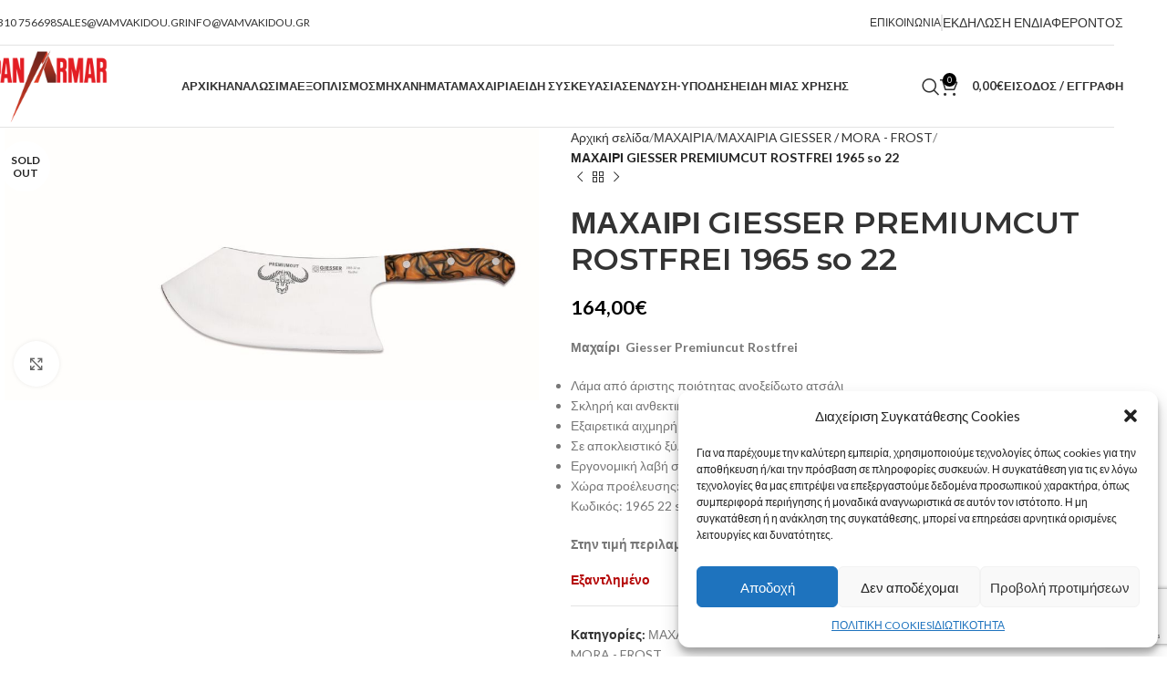

--- FILE ---
content_type: text/html; charset=UTF-8
request_url: https://vamvakidou.gr/product/%CE%BC%CE%B1%CF%87%CE%B1%CE%B9%CF%81%CE%B9-giesser-premiumcut-rostfrei-1965-so-22/
body_size: 38544
content:
<!DOCTYPE html>
<html lang="el">
<head>
	<meta charset="UTF-8">
	<link rel="profile" href="https://gmpg.org/xfn/11">
	<link rel="pingback" href="https://vamvakidou.gr/xmlrpc.php">

	<title>ΜΑΧΑΙΡΙ GIESSER PREMIUMCUT ROSTFREI 1965 so 22 &#8211; PAN-ARMAR</title>
<meta name='robots' content='max-image-preview:large' />
<link rel='dns-prefetch' href='//fonts.googleapis.com' />
<link rel="alternate" type="application/rss+xml" title="Ροή RSS &raquo; PAN-ARMAR" href="https://vamvakidou.gr/feed/" />
<link rel="alternate" title="oEmbed (JSON)" type="application/json+oembed" href="https://vamvakidou.gr/wp-json/oembed/1.0/embed?url=https%3A%2F%2Fvamvakidou.gr%2Fproduct%2F%25ce%25bc%25ce%25b1%25cf%2587%25ce%25b1%25ce%25b9%25cf%2581%25ce%25b9-giesser-premiumcut-rostfrei-1965-so-22%2F" />
<link rel="alternate" title="oEmbed (XML)" type="text/xml+oembed" href="https://vamvakidou.gr/wp-json/oembed/1.0/embed?url=https%3A%2F%2Fvamvakidou.gr%2Fproduct%2F%25ce%25bc%25ce%25b1%25cf%2587%25ce%25b1%25ce%25b9%25cf%2581%25ce%25b9-giesser-premiumcut-rostfrei-1965-so-22%2F&#038;format=xml" />
<style id='wp-img-auto-sizes-contain-inline-css' type='text/css'>
img:is([sizes=auto i],[sizes^="auto," i]){contain-intrinsic-size:3000px 1500px}
/*# sourceURL=wp-img-auto-sizes-contain-inline-css */
</style>
<link rel='stylesheet' id='disable-payment-method-for-woocommerce-css' href='https://vamvakidou.gr/wp-content/plugins/disable-payment-method-for-woocommerce/public/css/style.css?ver=6.9' type='text/css' media='all' />
<style id='woocommerce-inline-inline-css' type='text/css'>
.woocommerce form .form-row .required { visibility: visible; }
/*# sourceURL=woocommerce-inline-inline-css */
</style>
<link rel='stylesheet' id='cmplz-general-css' href='https://vamvakidou.gr/wp-content/plugins/complianz-gdpr/assets/css/cookieblocker.min.css?ver=6.4.0' type='text/css' media='all' />
<link rel='stylesheet' id='js_composer_front-css' href='https://vamvakidou.gr/wp-content/plugins/js_composer/assets/css/js_composer.min.css?ver=6.10.0' type='text/css' media='all' />
<link rel='stylesheet' id='woodmart-style-css' href='https://vamvakidou.gr/wp-content/themes/woodmart/css/parts/base.min.css?ver=8.0.6' type='text/css' media='all' />
<link rel='stylesheet' id='wd-helpers-wpb-elem-css' href='https://vamvakidou.gr/wp-content/themes/woodmart/css/parts/helpers-wpb-elem.min.css?ver=8.0.6' type='text/css' media='all' />
<link rel='stylesheet' id='wd-widget-wd-recent-posts-css' href='https://vamvakidou.gr/wp-content/themes/woodmart/css/parts/widget-wd-recent-posts.min.css?ver=8.0.6' type='text/css' media='all' />
<link rel='stylesheet' id='wd-widget-nav-css' href='https://vamvakidou.gr/wp-content/themes/woodmart/css/parts/widget-nav.min.css?ver=8.0.6' type='text/css' media='all' />
<link rel='stylesheet' id='wd-widget-wd-layered-nav-css' href='https://vamvakidou.gr/wp-content/themes/woodmart/css/parts/woo-widget-wd-layered-nav.min.css?ver=8.0.6' type='text/css' media='all' />
<link rel='stylesheet' id='wd-woo-mod-swatches-base-css' href='https://vamvakidou.gr/wp-content/themes/woodmart/css/parts/woo-mod-swatches-base.min.css?ver=8.0.6' type='text/css' media='all' />
<link rel='stylesheet' id='wd-woo-mod-swatches-filter-css' href='https://vamvakidou.gr/wp-content/themes/woodmart/css/parts/woo-mod-swatches-filter.min.css?ver=8.0.6' type='text/css' media='all' />
<link rel='stylesheet' id='wd-widget-product-cat-css' href='https://vamvakidou.gr/wp-content/themes/woodmart/css/parts/woo-widget-product-cat.min.css?ver=8.0.6' type='text/css' media='all' />
<link rel='stylesheet' id='wd-widget-product-list-css' href='https://vamvakidou.gr/wp-content/themes/woodmart/css/parts/woo-widget-product-list.min.css?ver=8.0.6' type='text/css' media='all' />
<link rel='stylesheet' id='wd-widget-slider-price-filter-css' href='https://vamvakidou.gr/wp-content/themes/woodmart/css/parts/woo-widget-slider-price-filter.min.css?ver=8.0.6' type='text/css' media='all' />
<link rel='stylesheet' id='wd-lazy-loading-css' href='https://vamvakidou.gr/wp-content/themes/woodmart/css/parts/opt-lazy-load.min.css?ver=8.0.6' type='text/css' media='all' />
<link rel='stylesheet' id='wd-wpcf7-css' href='https://vamvakidou.gr/wp-content/themes/woodmart/css/parts/int-wpcf7.min.css?ver=8.0.6' type='text/css' media='all' />
<link rel='stylesheet' id='wd-revolution-slider-css' href='https://vamvakidou.gr/wp-content/themes/woodmart/css/parts/int-rev-slider.min.css?ver=8.0.6' type='text/css' media='all' />
<link rel='stylesheet' id='wd-wpbakery-base-css' href='https://vamvakidou.gr/wp-content/themes/woodmart/css/parts/int-wpb-base.min.css?ver=8.0.6' type='text/css' media='all' />
<link rel='stylesheet' id='wd-wpbakery-base-deprecated-css' href='https://vamvakidou.gr/wp-content/themes/woodmart/css/parts/int-wpb-base-deprecated.min.css?ver=8.0.6' type='text/css' media='all' />
<link rel='stylesheet' id='wd-woocommerce-base-css' href='https://vamvakidou.gr/wp-content/themes/woodmart/css/parts/woocommerce-base.min.css?ver=8.0.6' type='text/css' media='all' />
<link rel='stylesheet' id='wd-mod-star-rating-css' href='https://vamvakidou.gr/wp-content/themes/woodmart/css/parts/mod-star-rating.min.css?ver=8.0.6' type='text/css' media='all' />
<link rel='stylesheet' id='wd-woo-el-track-order-css' href='https://vamvakidou.gr/wp-content/themes/woodmart/css/parts/woo-el-track-order.min.css?ver=8.0.6' type='text/css' media='all' />
<link rel='stylesheet' id='wd-woocommerce-block-notices-css' href='https://vamvakidou.gr/wp-content/themes/woodmart/css/parts/woo-mod-block-notices.min.css?ver=8.0.6' type='text/css' media='all' />
<link rel='stylesheet' id='wd-woo-mod-quantity-css' href='https://vamvakidou.gr/wp-content/themes/woodmart/css/parts/woo-mod-quantity.min.css?ver=8.0.6' type='text/css' media='all' />
<link rel='stylesheet' id='wd-woo-single-prod-el-base-css' href='https://vamvakidou.gr/wp-content/themes/woodmart/css/parts/woo-single-prod-el-base.min.css?ver=8.0.6' type='text/css' media='all' />
<link rel='stylesheet' id='wd-woo-mod-stock-status-css' href='https://vamvakidou.gr/wp-content/themes/woodmart/css/parts/woo-mod-stock-status.min.css?ver=8.0.6' type='text/css' media='all' />
<link rel='stylesheet' id='wd-woo-mod-shop-attributes-css' href='https://vamvakidou.gr/wp-content/themes/woodmart/css/parts/woo-mod-shop-attributes.min.css?ver=8.0.6' type='text/css' media='all' />
<link rel='stylesheet' id='child-style-css' href='https://vamvakidou.gr/wp-content/themes/woodmart-child/style.css?ver=8.0.6' type='text/css' media='all' />
<link rel='stylesheet' id='wd-header-base-css' href='https://vamvakidou.gr/wp-content/themes/woodmart/css/parts/header-base.min.css?ver=8.0.6' type='text/css' media='all' />
<link rel='stylesheet' id='wd-mod-tools-css' href='https://vamvakidou.gr/wp-content/themes/woodmart/css/parts/mod-tools.min.css?ver=8.0.6' type='text/css' media='all' />
<link rel='stylesheet' id='wd-header-elements-base-css' href='https://vamvakidou.gr/wp-content/themes/woodmart/css/parts/header-el-base.min.css?ver=8.0.6' type='text/css' media='all' />
<link rel='stylesheet' id='wd-button-css' href='https://vamvakidou.gr/wp-content/themes/woodmart/css/parts/el-button.min.css?ver=8.0.6' type='text/css' media='all' />
<link rel='stylesheet' id='wd-header-search-css' href='https://vamvakidou.gr/wp-content/themes/woodmart/css/parts/header-el-search.min.css?ver=8.0.6' type='text/css' media='all' />
<link rel='stylesheet' id='wd-header-cart-side-css' href='https://vamvakidou.gr/wp-content/themes/woodmart/css/parts/header-el-cart-side.min.css?ver=8.0.6' type='text/css' media='all' />
<link rel='stylesheet' id='wd-header-cart-css' href='https://vamvakidou.gr/wp-content/themes/woodmart/css/parts/header-el-cart.min.css?ver=8.0.6' type='text/css' media='all' />
<link rel='stylesheet' id='wd-widget-shopping-cart-css' href='https://vamvakidou.gr/wp-content/themes/woodmart/css/parts/woo-widget-shopping-cart.min.css?ver=8.0.6' type='text/css' media='all' />
<link rel='stylesheet' id='wd-woo-mod-login-form-css' href='https://vamvakidou.gr/wp-content/themes/woodmart/css/parts/woo-mod-login-form.min.css?ver=8.0.6' type='text/css' media='all' />
<link rel='stylesheet' id='wd-header-my-account-css' href='https://vamvakidou.gr/wp-content/themes/woodmart/css/parts/header-el-my-account.min.css?ver=8.0.6' type='text/css' media='all' />
<link rel='stylesheet' id='wd-header-mobile-nav-dropdown-css' href='https://vamvakidou.gr/wp-content/themes/woodmart/css/parts/header-el-mobile-nav-dropdown.min.css?ver=8.0.6' type='text/css' media='all' />
<link rel='stylesheet' id='wd-page-title-css' href='https://vamvakidou.gr/wp-content/themes/woodmart/css/parts/page-title.min.css?ver=8.0.6' type='text/css' media='all' />
<link rel='stylesheet' id='wd-woo-single-prod-predefined-css' href='https://vamvakidou.gr/wp-content/themes/woodmart/css/parts/woo-single-prod-predefined.min.css?ver=8.0.6' type='text/css' media='all' />
<link rel='stylesheet' id='wd-woo-single-prod-and-quick-view-predefined-css' href='https://vamvakidou.gr/wp-content/themes/woodmart/css/parts/woo-single-prod-and-quick-view-predefined.min.css?ver=8.0.6' type='text/css' media='all' />
<link rel='stylesheet' id='wd-woo-single-prod-el-tabs-predefined-css' href='https://vamvakidou.gr/wp-content/themes/woodmart/css/parts/woo-single-prod-el-tabs-predefined.min.css?ver=8.0.6' type='text/css' media='all' />
<link rel='stylesheet' id='wd-woo-single-prod-el-gallery-css' href='https://vamvakidou.gr/wp-content/themes/woodmart/css/parts/woo-single-prod-el-gallery.min.css?ver=8.0.6' type='text/css' media='all' />
<link rel='stylesheet' id='wd-woo-single-prod-el-gallery-opt-thumb-left-desktop-css' href='https://vamvakidou.gr/wp-content/themes/woodmart/css/parts/woo-single-prod-el-gallery-opt-thumb-left-desktop.min.css?ver=8.0.6' type='text/css' media='all' />
<link rel='stylesheet' id='wd-swiper-css' href='https://vamvakidou.gr/wp-content/themes/woodmart/css/parts/lib-swiper.min.css?ver=8.0.6' type='text/css' media='all' />
<link rel='stylesheet' id='wd-woo-mod-product-labels-css' href='https://vamvakidou.gr/wp-content/themes/woodmart/css/parts/woo-mod-product-labels.min.css?ver=8.0.6' type='text/css' media='all' />
<link rel='stylesheet' id='wd-woo-mod-product-labels-round-css' href='https://vamvakidou.gr/wp-content/themes/woodmart/css/parts/woo-mod-product-labels-round.min.css?ver=8.0.6' type='text/css' media='all' />
<link rel='stylesheet' id='wd-swiper-arrows-css' href='https://vamvakidou.gr/wp-content/themes/woodmart/css/parts/lib-swiper-arrows.min.css?ver=8.0.6' type='text/css' media='all' />
<link rel='stylesheet' id='wd-photoswipe-css' href='https://vamvakidou.gr/wp-content/themes/woodmart/css/parts/lib-photoswipe.min.css?ver=8.0.6' type='text/css' media='all' />
<link rel='stylesheet' id='wd-woo-single-prod-el-navigation-css' href='https://vamvakidou.gr/wp-content/themes/woodmart/css/parts/woo-single-prod-el-navigation.min.css?ver=8.0.6' type='text/css' media='all' />
<link rel='stylesheet' id='wd-tabs-css' href='https://vamvakidou.gr/wp-content/themes/woodmart/css/parts/el-tabs.min.css?ver=8.0.6' type='text/css' media='all' />
<link rel='stylesheet' id='wd-woo-single-prod-el-tabs-opt-layout-tabs-css' href='https://vamvakidou.gr/wp-content/themes/woodmart/css/parts/woo-single-prod-el-tabs-opt-layout-tabs.min.css?ver=8.0.6' type='text/css' media='all' />
<link rel='stylesheet' id='wd-accordion-css' href='https://vamvakidou.gr/wp-content/themes/woodmart/css/parts/el-accordion.min.css?ver=8.0.6' type='text/css' media='all' />
<link rel='stylesheet' id='wd-accordion-elem-wpb-css' href='https://vamvakidou.gr/wp-content/themes/woodmart/css/parts/el-accordion-wpb-elem.min.css?ver=8.0.6' type='text/css' media='all' />
<link rel='stylesheet' id='wd-product-loop-css' href='https://vamvakidou.gr/wp-content/themes/woodmart/css/parts/woo-product-loop.min.css?ver=8.0.6' type='text/css' media='all' />
<link rel='stylesheet' id='wd-product-loop-base-css' href='https://vamvakidou.gr/wp-content/themes/woodmart/css/parts/woo-product-loop-base.min.css?ver=8.0.6' type='text/css' media='all' />
<link rel='stylesheet' id='wd-woo-mod-add-btn-replace-css' href='https://vamvakidou.gr/wp-content/themes/woodmart/css/parts/woo-mod-add-btn-replace.min.css?ver=8.0.6' type='text/css' media='all' />
<link rel='stylesheet' id='wd-mod-more-description-css' href='https://vamvakidou.gr/wp-content/themes/woodmart/css/parts/mod-more-description.min.css?ver=8.0.6' type='text/css' media='all' />
<link rel='stylesheet' id='wd-mfp-popup-css' href='https://vamvakidou.gr/wp-content/themes/woodmart/css/parts/lib-magnific-popup.min.css?ver=8.0.6' type='text/css' media='all' />
<link rel='stylesheet' id='wd-swiper-pagin-css' href='https://vamvakidou.gr/wp-content/themes/woodmart/css/parts/lib-swiper-pagin.min.css?ver=8.0.6' type='text/css' media='all' />
<link rel='stylesheet' id='wd-widget-collapse-css' href='https://vamvakidou.gr/wp-content/themes/woodmart/css/parts/opt-widget-collapse.min.css?ver=8.0.6' type='text/css' media='all' />
<link rel='stylesheet' id='wd-footer-base-css' href='https://vamvakidou.gr/wp-content/themes/woodmart/css/parts/footer-base.min.css?ver=8.0.6' type='text/css' media='all' />
<link rel='stylesheet' id='wd-scroll-top-css' href='https://vamvakidou.gr/wp-content/themes/woodmart/css/parts/opt-scrolltotop.min.css?ver=8.0.6' type='text/css' media='all' />
<link rel='stylesheet' id='wd-wd-search-results-css' href='https://vamvakidou.gr/wp-content/themes/woodmart/css/parts/wd-search-results.min.css?ver=8.0.6' type='text/css' media='all' />
<link rel='stylesheet' id='wd-wd-search-form-css' href='https://vamvakidou.gr/wp-content/themes/woodmart/css/parts/wd-search-form.min.css?ver=8.0.6' type='text/css' media='all' />
<link rel='stylesheet' id='wd-header-my-account-sidebar-css' href='https://vamvakidou.gr/wp-content/themes/woodmart/css/parts/header-el-my-account-sidebar.min.css?ver=8.0.6' type='text/css' media='all' />
<link rel='stylesheet' id='wd-header-search-fullscreen-css' href='https://vamvakidou.gr/wp-content/themes/woodmart/css/parts/header-el-search-fullscreen-general.min.css?ver=8.0.6' type='text/css' media='all' />
<link rel='stylesheet' id='wd-header-search-fullscreen-1-css' href='https://vamvakidou.gr/wp-content/themes/woodmart/css/parts/header-el-search-fullscreen-1.min.css?ver=8.0.6' type='text/css' media='all' />
<link rel='stylesheet' id='wd-bottom-toolbar-css' href='https://vamvakidou.gr/wp-content/themes/woodmart/css/parts/opt-bottom-toolbar.min.css?ver=8.0.6' type='text/css' media='all' />
<link rel='stylesheet' id='xts-google-fonts-css' href='https://fonts.googleapis.com/css?family=Lato%3A400%2C700%7CMontserrat%3A400%2C600&#038;ver=8.0.6' type='text/css' media='all' />
<script type="text/javascript" src="https://vamvakidou.gr/wp-includes/js/jquery/jquery.min.js?ver=3.7.1" id="jquery-core-js"></script>
<script type="text/javascript" src="https://vamvakidou.gr/wp-includes/js/jquery/jquery-migrate.min.js?ver=3.4.1" id="jquery-migrate-js"></script>
<script type="text/javascript" src="https://vamvakidou.gr/wp-content/plugins/disable-payment-method-for-woocommerce/public/js/disable-payment-method.js?ver=1.0.49" id="disable-payment-method-for-woocommerce-js"></script>
<script type="text/javascript" src="https://vamvakidou.gr/wp-content/plugins/woocommerce/assets/js/jquery-blockui/jquery.blockUI.min.js?ver=2.7.0-wc.9.5.3" id="jquery-blockui-js" data-wp-strategy="defer"></script>
<script type="text/javascript" id="wc-add-to-cart-js-extra">
/* <![CDATA[ */
var wc_add_to_cart_params = {"ajax_url":"/wp-admin/admin-ajax.php","wc_ajax_url":"/?wc-ajax=%%endpoint%%","i18n_view_cart":"\u039a\u03b1\u03bb\u03ac\u03b8\u03b9","cart_url":"https://vamvakidou.gr/%ce%ba%ce%b1%ce%bb%ce%b1%ce%b8%ce%b9-2/","is_cart":"","cart_redirect_after_add":"no"};
//# sourceURL=wc-add-to-cart-js-extra
/* ]]> */
</script>
<script type="text/javascript" src="https://vamvakidou.gr/wp-content/plugins/woocommerce/assets/js/frontend/add-to-cart.min.js?ver=9.5.3" id="wc-add-to-cart-js" data-wp-strategy="defer"></script>
<script type="text/javascript" src="https://vamvakidou.gr/wp-content/plugins/woocommerce/assets/js/zoom/jquery.zoom.min.js?ver=1.7.21-wc.9.5.3" id="zoom-js" defer="defer" data-wp-strategy="defer"></script>
<script type="text/javascript" id="wc-single-product-js-extra">
/* <![CDATA[ */
var wc_single_product_params = {"i18n_required_rating_text":"\u03a0\u03b1\u03c1\u03b1\u03ba\u03b1\u03bb\u03bf\u03cd\u03bc\u03b5, \u03b5\u03c0\u03b9\u03bb\u03ad\u03be\u03c4\u03b5 \u03bc\u03af\u03b1 \u03b2\u03b1\u03b8\u03bc\u03bf\u03bb\u03bf\u03b3\u03af\u03b1","i18n_product_gallery_trigger_text":"View full-screen image gallery","review_rating_required":"yes","flexslider":{"rtl":false,"animation":"slide","smoothHeight":true,"directionNav":false,"controlNav":"thumbnails","slideshow":false,"animationSpeed":500,"animationLoop":false,"allowOneSlide":false},"zoom_enabled":"","zoom_options":[],"photoswipe_enabled":"","photoswipe_options":{"shareEl":false,"closeOnScroll":false,"history":false,"hideAnimationDuration":0,"showAnimationDuration":0},"flexslider_enabled":""};
//# sourceURL=wc-single-product-js-extra
/* ]]> */
</script>
<script type="text/javascript" src="https://vamvakidou.gr/wp-content/plugins/woocommerce/assets/js/frontend/single-product.min.js?ver=9.5.3" id="wc-single-product-js" defer="defer" data-wp-strategy="defer"></script>
<script type="text/javascript" src="https://vamvakidou.gr/wp-content/plugins/woocommerce/assets/js/js-cookie/js.cookie.min.js?ver=2.1.4-wc.9.5.3" id="js-cookie-js" defer="defer" data-wp-strategy="defer"></script>
<script type="text/javascript" id="woocommerce-js-extra">
/* <![CDATA[ */
var woocommerce_params = {"ajax_url":"/wp-admin/admin-ajax.php","wc_ajax_url":"/?wc-ajax=%%endpoint%%"};
//# sourceURL=woocommerce-js-extra
/* ]]> */
</script>
<script type="text/javascript" src="https://vamvakidou.gr/wp-content/plugins/woocommerce/assets/js/frontend/woocommerce.min.js?ver=9.5.3" id="woocommerce-js" defer="defer" data-wp-strategy="defer"></script>
<script type="text/javascript" src="https://vamvakidou.gr/wp-content/plugins/js_composer/assets/js/vendors/woocommerce-add-to-cart.js?ver=6.10.0" id="vc_woocommerce-add-to-cart-js-js"></script>
<script type="text/javascript" src="https://vamvakidou.gr/wp-content/themes/woodmart/js/libs/device.min.js?ver=8.0.6" id="wd-device-library-js"></script>
<script type="text/javascript" src="https://vamvakidou.gr/wp-content/themes/woodmart/js/scripts/global/scrollBar.min.js?ver=8.0.6" id="wd-scrollbar-js"></script>
<link rel="https://api.w.org/" href="https://vamvakidou.gr/wp-json/" /><link rel="alternate" title="JSON" type="application/json" href="https://vamvakidou.gr/wp-json/wp/v2/product/19680" /><link rel="EditURI" type="application/rsd+xml" title="RSD" href="https://vamvakidou.gr/xmlrpc.php?rsd" />
<meta name="generator" content="WordPress 6.9" />
<meta name="generator" content="WooCommerce 9.5.3" />
<link rel="canonical" href="https://vamvakidou.gr/product/%ce%bc%ce%b1%cf%87%ce%b1%ce%b9%cf%81%ce%b9-giesser-premiumcut-rostfrei-1965-so-22/" />
<link rel='shortlink' href='https://vamvakidou.gr/?p=19680' />
<style>.cmplz-hidden{display:none!important;}</style>					<meta name="viewport" content="width=device-width, initial-scale=1.0, maximum-scale=1.0, user-scalable=no">
										<noscript><style>.woocommerce-product-gallery{ opacity: 1 !important; }</style></noscript>
	<meta name="generator" content="Powered by WPBakery Page Builder - drag and drop page builder for WordPress."/>
<meta name="generator" content="Powered by Slider Revolution 6.5.20 - responsive, Mobile-Friendly Slider Plugin for WordPress with comfortable drag and drop interface." />
<style class='wp-fonts-local' type='text/css'>
@font-face{font-family:Inter;font-style:normal;font-weight:300 900;font-display:fallback;src:url('https://vamvakidou.gr/wp-content/plugins/woocommerce/assets/fonts/Inter-VariableFont_slnt,wght.woff2') format('woff2');font-stretch:normal;}
@font-face{font-family:Cardo;font-style:normal;font-weight:400;font-display:fallback;src:url('https://vamvakidou.gr/wp-content/plugins/woocommerce/assets/fonts/cardo_normal_400.woff2') format('woff2');}
</style>
<link rel="icon" href="https://vamvakidou.gr/wp-content/uploads/2024/03/favicon-vamvakidou-1.png" sizes="32x32" />
<link rel="icon" href="https://vamvakidou.gr/wp-content/uploads/2024/03/favicon-vamvakidou-1.png" sizes="192x192" />
<link rel="apple-touch-icon" href="https://vamvakidou.gr/wp-content/uploads/2024/03/favicon-vamvakidou-1.png" />
<meta name="msapplication-TileImage" content="https://vamvakidou.gr/wp-content/uploads/2024/03/favicon-vamvakidou-1.png" />
<script>function setREVStartSize(e){
			//window.requestAnimationFrame(function() {
				window.RSIW = window.RSIW===undefined ? window.innerWidth : window.RSIW;
				window.RSIH = window.RSIH===undefined ? window.innerHeight : window.RSIH;
				try {
					var pw = document.getElementById(e.c).parentNode.offsetWidth,
						newh;
					pw = pw===0 || isNaN(pw) ? window.RSIW : pw;
					e.tabw = e.tabw===undefined ? 0 : parseInt(e.tabw);
					e.thumbw = e.thumbw===undefined ? 0 : parseInt(e.thumbw);
					e.tabh = e.tabh===undefined ? 0 : parseInt(e.tabh);
					e.thumbh = e.thumbh===undefined ? 0 : parseInt(e.thumbh);
					e.tabhide = e.tabhide===undefined ? 0 : parseInt(e.tabhide);
					e.thumbhide = e.thumbhide===undefined ? 0 : parseInt(e.thumbhide);
					e.mh = e.mh===undefined || e.mh=="" || e.mh==="auto" ? 0 : parseInt(e.mh,0);
					if(e.layout==="fullscreen" || e.l==="fullscreen")
						newh = Math.max(e.mh,window.RSIH);
					else{
						e.gw = Array.isArray(e.gw) ? e.gw : [e.gw];
						for (var i in e.rl) if (e.gw[i]===undefined || e.gw[i]===0) e.gw[i] = e.gw[i-1];
						e.gh = e.el===undefined || e.el==="" || (Array.isArray(e.el) && e.el.length==0)? e.gh : e.el;
						e.gh = Array.isArray(e.gh) ? e.gh : [e.gh];
						for (var i in e.rl) if (e.gh[i]===undefined || e.gh[i]===0) e.gh[i] = e.gh[i-1];
											
						var nl = new Array(e.rl.length),
							ix = 0,
							sl;
						e.tabw = e.tabhide>=pw ? 0 : e.tabw;
						e.thumbw = e.thumbhide>=pw ? 0 : e.thumbw;
						e.tabh = e.tabhide>=pw ? 0 : e.tabh;
						e.thumbh = e.thumbhide>=pw ? 0 : e.thumbh;
						for (var i in e.rl) nl[i] = e.rl[i]<window.RSIW ? 0 : e.rl[i];
						sl = nl[0];
						for (var i in nl) if (sl>nl[i] && nl[i]>0) { sl = nl[i]; ix=i;}
						var m = pw>(e.gw[ix]+e.tabw+e.thumbw) ? 1 : (pw-(e.tabw+e.thumbw)) / (e.gw[ix]);
						newh =  (e.gh[ix] * m) + (e.tabh + e.thumbh);
					}
					var el = document.getElementById(e.c);
					if (el!==null && el) el.style.height = newh+"px";
					el = document.getElementById(e.c+"_wrapper");
					if (el!==null && el) {
						el.style.height = newh+"px";
						el.style.display = "block";
					}
				} catch(e){
					console.log("Failure at Presize of Slider:" + e)
				}
			//});
		  };</script>
<style>
		
		</style><noscript><style> .wpb_animate_when_almost_visible { opacity: 1; }</style></noscript>			<style id="wd-style-header_449534-css" data-type="wd-style-header_449534">
				:root{
	--wd-top-bar-h: 50px;
	--wd-top-bar-sm-h: .00001px;
	--wd-top-bar-sticky-h: .00001px;
	--wd-top-bar-brd-w: 1px;

	--wd-header-general-h: 90px;
	--wd-header-general-sm-h: 60px;
	--wd-header-general-sticky-h: 60px;
	--wd-header-general-brd-w: 1px;

	--wd-header-bottom-h: .00001px;
	--wd-header-bottom-sm-h: .00001px;
	--wd-header-bottom-sticky-h: .00001px;
	--wd-header-bottom-brd-w: .00001px;

	--wd-header-clone-h: .00001px;

	--wd-header-brd-w: calc(var(--wd-top-bar-brd-w) + var(--wd-header-general-brd-w) + var(--wd-header-bottom-brd-w));
	--wd-header-h: calc(var(--wd-top-bar-h) + var(--wd-header-general-h) + var(--wd-header-bottom-h) + var(--wd-header-brd-w));
	--wd-header-sticky-h: calc(var(--wd-top-bar-sticky-h) + var(--wd-header-general-sticky-h) + var(--wd-header-bottom-sticky-h) + var(--wd-header-clone-h) + var(--wd-header-brd-w));
	--wd-header-sm-h: calc(var(--wd-top-bar-sm-h) + var(--wd-header-general-sm-h) + var(--wd-header-bottom-sm-h) + var(--wd-header-brd-w));
}

.whb-top-bar .wd-dropdown {
	margin-top: 5px;
}

.whb-top-bar .wd-dropdown:after {
	height: 15px;
}


.whb-sticked .whb-general-header .wd-dropdown:not(.sub-sub-menu) {
	margin-top: 10px;
}

.whb-sticked .whb-general-header .wd-dropdown:not(.sub-sub-menu):after {
	height: 20px;
}

:root:has(.whb-top-bar.whb-border-boxed) {
	--wd-top-bar-brd-w: .00001px;
}

@media (max-width: 1024px) {
:root:has(.whb-top-bar.whb-hidden-mobile) {
	--wd-top-bar-brd-w: .00001px;
}
}

:root:has(.whb-general-header.whb-border-boxed) {
	--wd-header-general-brd-w: .00001px;
}

@media (max-width: 1024px) {
:root:has(.whb-general-header.whb-hidden-mobile) {
	--wd-header-general-brd-w: .00001px;
}
}




		.whb-top-bar-inner { border-color: rgba(227, 227, 227, 1);border-bottom-width: 1px;border-bottom-style: solid; }
.whb-k2gwx7lp4ciccfrofq3b .searchform {
	--wd-form-height: 46px;
}.whb-general-header-inner { border-color: rgba(227, 227, 227, 1);border-bottom-width: 1px;border-bottom-style: solid; }			</style>
						<style id="wd-style-theme_settings_default-css" data-type="wd-style-theme_settings_default">
				@font-face {
	font-weight: normal;
	font-style: normal;
	font-family: "woodmart-font";
	src: url("//vamvakidou.gr/wp-content/themes/woodmart/fonts/woodmart-font-1-400.woff2?v=8.0.6") format("woff2");
}

:root {
	--wd-text-font: "Lato", Arial, Helvetica, sans-serif;
	--wd-text-font-weight: 400;
	--wd-text-color: #777777;
	--wd-text-font-size: 14px;
	--wd-title-font: "Montserrat", Arial, Helvetica, sans-serif;
	--wd-title-font-weight: 600;
	--wd-title-color: #242424;
	--wd-entities-title-font: "Montserrat", Arial, Helvetica, sans-serif;
	--wd-entities-title-font-weight: 600;
	--wd-entities-title-color: #333333;
	--wd-entities-title-color-hover: rgb(51 51 51 / 65%);
	--wd-alternative-font: "Lato", Arial, Helvetica, sans-serif;
	--wd-widget-title-font: "Montserrat", Arial, Helvetica, sans-serif;
	--wd-widget-title-font-weight: 600;
	--wd-widget-title-transform: uppercase;
	--wd-widget-title-color: #333;
	--wd-widget-title-font-size: 16px;
	--wd-header-el-font: "Lato", Arial, Helvetica, sans-serif;
	--wd-header-el-font-weight: 700;
	--wd-header-el-transform: uppercase;
	--wd-header-el-font-size: 13px;
	--wd-primary-color: rgb(0,0,0);
	--wd-alternative-color: rgb(152,46,32);
	--wd-link-color: #333333;
	--wd-link-color-hover: rgb(152,46,32);
	--btn-default-bgcolor: #f7f7f7;
	--btn-default-bgcolor-hover: #efefef;
	--btn-accented-bgcolor: rgb(0,0,0);
	--btn-accented-bgcolor-hover: rgb(152,46,32);
	--wd-form-brd-width: 2px;
	--notices-success-bg: rgb(0,0,0);
	--notices-success-color: #fff;
	--notices-warning-bg: rgb(0,0,0);
	--notices-warning-color: #fff;
}
.wd-popup.wd-age-verify {
	--wd-popup-width: 500px;
}
.wd-popup.wd-promo-popup {
	background-color: #111111;
	background-image: url(https://vamvakidou.gr/wp-content/uploads/2021/08/electronics-2-popup.jpg);
	background-repeat: no-repeat;
	background-size: cover;
	background-position: center center;
	--wd-popup-width: 800px;
}
.woodmart-woocommerce-layered-nav .wd-scroll-content {
	max-height: 223px;
}
.wd-page-title {
	background-color: rgb(0,0,0);
	background-image: none;
	background-size: cover;
	background-position: center center;
}
.wd-footer {
	background-color: rgb(0,0,0);
	background-image: none;
}
.wd-popup.popup-quick-view {
	--wd-popup-width: 920px;
}
:root{
--wd-container-w: 1222px;
--wd-form-brd-radius: 35px;
--btn-default-color: #333;
--btn-default-color-hover: #333;
--btn-accented-color: #fff;
--btn-accented-color-hover: #fff;
--btn-default-brd-radius: 35px;
--btn-default-box-shadow: none;
--btn-default-box-shadow-hover: none;
--btn-accented-brd-radius: 35px;
--btn-accented-box-shadow: none;
--btn-accented-box-shadow-hover: none;
--wd-brd-radius: 0px;
}

@media (min-width: 1222px) {
[data-vc-full-width]:not([data-vc-stretch-content]),
:is(.vc_section, .vc_row).wd-section-stretch {
padding-left: calc((100vw - 1222px - var(--wd-sticky-nav-w) - var(--wd-scroll-w)) / 2);
padding-right: calc((100vw - 1222px - var(--wd-sticky-nav-w) - var(--wd-scroll-w)) / 2);
}
}


			</style>
			<style id='wp-block-social-links-inline-css' type='text/css'>
.wp-block-social-links{background:none;box-sizing:border-box;margin-left:0;padding-left:0;padding-right:0;text-indent:0}.wp-block-social-links .wp-social-link a,.wp-block-social-links .wp-social-link a:hover{border-bottom:0;box-shadow:none;text-decoration:none}.wp-block-social-links .wp-social-link svg{height:1em;width:1em}.wp-block-social-links .wp-social-link span:not(.screen-reader-text){font-size:.65em;margin-left:.5em;margin-right:.5em}.wp-block-social-links.has-small-icon-size{font-size:16px}.wp-block-social-links,.wp-block-social-links.has-normal-icon-size{font-size:24px}.wp-block-social-links.has-large-icon-size{font-size:36px}.wp-block-social-links.has-huge-icon-size{font-size:48px}.wp-block-social-links.aligncenter{display:flex;justify-content:center}.wp-block-social-links.alignright{justify-content:flex-end}.wp-block-social-link{border-radius:9999px;display:block}@media not (prefers-reduced-motion){.wp-block-social-link{transition:transform .1s ease}}.wp-block-social-link{height:auto}.wp-block-social-link a{align-items:center;display:flex;line-height:0}.wp-block-social-link:hover{transform:scale(1.1)}.wp-block-social-links .wp-block-social-link.wp-social-link{display:inline-block;margin:0;padding:0}.wp-block-social-links .wp-block-social-link.wp-social-link .wp-block-social-link-anchor,.wp-block-social-links .wp-block-social-link.wp-social-link .wp-block-social-link-anchor svg,.wp-block-social-links .wp-block-social-link.wp-social-link .wp-block-social-link-anchor:active,.wp-block-social-links .wp-block-social-link.wp-social-link .wp-block-social-link-anchor:hover,.wp-block-social-links .wp-block-social-link.wp-social-link .wp-block-social-link-anchor:visited{color:currentColor;fill:currentColor}:where(.wp-block-social-links:not(.is-style-logos-only)) .wp-social-link{background-color:#f0f0f0;color:#444}:where(.wp-block-social-links:not(.is-style-logos-only)) .wp-social-link-amazon{background-color:#f90;color:#fff}:where(.wp-block-social-links:not(.is-style-logos-only)) .wp-social-link-bandcamp{background-color:#1ea0c3;color:#fff}:where(.wp-block-social-links:not(.is-style-logos-only)) .wp-social-link-behance{background-color:#0757fe;color:#fff}:where(.wp-block-social-links:not(.is-style-logos-only)) .wp-social-link-bluesky{background-color:#0a7aff;color:#fff}:where(.wp-block-social-links:not(.is-style-logos-only)) .wp-social-link-codepen{background-color:#1e1f26;color:#fff}:where(.wp-block-social-links:not(.is-style-logos-only)) .wp-social-link-deviantart{background-color:#02e49b;color:#fff}:where(.wp-block-social-links:not(.is-style-logos-only)) .wp-social-link-discord{background-color:#5865f2;color:#fff}:where(.wp-block-social-links:not(.is-style-logos-only)) .wp-social-link-dribbble{background-color:#e94c89;color:#fff}:where(.wp-block-social-links:not(.is-style-logos-only)) .wp-social-link-dropbox{background-color:#4280ff;color:#fff}:where(.wp-block-social-links:not(.is-style-logos-only)) .wp-social-link-etsy{background-color:#f45800;color:#fff}:where(.wp-block-social-links:not(.is-style-logos-only)) .wp-social-link-facebook{background-color:#0866ff;color:#fff}:where(.wp-block-social-links:not(.is-style-logos-only)) .wp-social-link-fivehundredpx{background-color:#000;color:#fff}:where(.wp-block-social-links:not(.is-style-logos-only)) .wp-social-link-flickr{background-color:#0461dd;color:#fff}:where(.wp-block-social-links:not(.is-style-logos-only)) .wp-social-link-foursquare{background-color:#e65678;color:#fff}:where(.wp-block-social-links:not(.is-style-logos-only)) .wp-social-link-github{background-color:#24292d;color:#fff}:where(.wp-block-social-links:not(.is-style-logos-only)) .wp-social-link-goodreads{background-color:#eceadd;color:#382110}:where(.wp-block-social-links:not(.is-style-logos-only)) .wp-social-link-google{background-color:#ea4434;color:#fff}:where(.wp-block-social-links:not(.is-style-logos-only)) .wp-social-link-gravatar{background-color:#1d4fc4;color:#fff}:where(.wp-block-social-links:not(.is-style-logos-only)) .wp-social-link-instagram{background-color:#f00075;color:#fff}:where(.wp-block-social-links:not(.is-style-logos-only)) .wp-social-link-lastfm{background-color:#e21b24;color:#fff}:where(.wp-block-social-links:not(.is-style-logos-only)) .wp-social-link-linkedin{background-color:#0d66c2;color:#fff}:where(.wp-block-social-links:not(.is-style-logos-only)) .wp-social-link-mastodon{background-color:#3288d4;color:#fff}:where(.wp-block-social-links:not(.is-style-logos-only)) .wp-social-link-medium{background-color:#000;color:#fff}:where(.wp-block-social-links:not(.is-style-logos-only)) .wp-social-link-meetup{background-color:#f6405f;color:#fff}:where(.wp-block-social-links:not(.is-style-logos-only)) .wp-social-link-patreon{background-color:#000;color:#fff}:where(.wp-block-social-links:not(.is-style-logos-only)) .wp-social-link-pinterest{background-color:#e60122;color:#fff}:where(.wp-block-social-links:not(.is-style-logos-only)) .wp-social-link-pocket{background-color:#ef4155;color:#fff}:where(.wp-block-social-links:not(.is-style-logos-only)) .wp-social-link-reddit{background-color:#ff4500;color:#fff}:where(.wp-block-social-links:not(.is-style-logos-only)) .wp-social-link-skype{background-color:#0478d7;color:#fff}:where(.wp-block-social-links:not(.is-style-logos-only)) .wp-social-link-snapchat{background-color:#fefc00;color:#fff;stroke:#000}:where(.wp-block-social-links:not(.is-style-logos-only)) .wp-social-link-soundcloud{background-color:#ff5600;color:#fff}:where(.wp-block-social-links:not(.is-style-logos-only)) .wp-social-link-spotify{background-color:#1bd760;color:#fff}:where(.wp-block-social-links:not(.is-style-logos-only)) .wp-social-link-telegram{background-color:#2aabee;color:#fff}:where(.wp-block-social-links:not(.is-style-logos-only)) .wp-social-link-threads{background-color:#000;color:#fff}:where(.wp-block-social-links:not(.is-style-logos-only)) .wp-social-link-tiktok{background-color:#000;color:#fff}:where(.wp-block-social-links:not(.is-style-logos-only)) .wp-social-link-tumblr{background-color:#011835;color:#fff}:where(.wp-block-social-links:not(.is-style-logos-only)) .wp-social-link-twitch{background-color:#6440a4;color:#fff}:where(.wp-block-social-links:not(.is-style-logos-only)) .wp-social-link-twitter{background-color:#1da1f2;color:#fff}:where(.wp-block-social-links:not(.is-style-logos-only)) .wp-social-link-vimeo{background-color:#1eb7ea;color:#fff}:where(.wp-block-social-links:not(.is-style-logos-only)) .wp-social-link-vk{background-color:#4680c2;color:#fff}:where(.wp-block-social-links:not(.is-style-logos-only)) .wp-social-link-wordpress{background-color:#3499cd;color:#fff}:where(.wp-block-social-links:not(.is-style-logos-only)) .wp-social-link-whatsapp{background-color:#25d366;color:#fff}:where(.wp-block-social-links:not(.is-style-logos-only)) .wp-social-link-x{background-color:#000;color:#fff}:where(.wp-block-social-links:not(.is-style-logos-only)) .wp-social-link-yelp{background-color:#d32422;color:#fff}:where(.wp-block-social-links:not(.is-style-logos-only)) .wp-social-link-youtube{background-color:red;color:#fff}:where(.wp-block-social-links.is-style-logos-only) .wp-social-link{background:none}:where(.wp-block-social-links.is-style-logos-only) .wp-social-link svg{height:1.25em;width:1.25em}:where(.wp-block-social-links.is-style-logos-only) .wp-social-link-amazon{color:#f90}:where(.wp-block-social-links.is-style-logos-only) .wp-social-link-bandcamp{color:#1ea0c3}:where(.wp-block-social-links.is-style-logos-only) .wp-social-link-behance{color:#0757fe}:where(.wp-block-social-links.is-style-logos-only) .wp-social-link-bluesky{color:#0a7aff}:where(.wp-block-social-links.is-style-logos-only) .wp-social-link-codepen{color:#1e1f26}:where(.wp-block-social-links.is-style-logos-only) .wp-social-link-deviantart{color:#02e49b}:where(.wp-block-social-links.is-style-logos-only) .wp-social-link-discord{color:#5865f2}:where(.wp-block-social-links.is-style-logos-only) .wp-social-link-dribbble{color:#e94c89}:where(.wp-block-social-links.is-style-logos-only) .wp-social-link-dropbox{color:#4280ff}:where(.wp-block-social-links.is-style-logos-only) .wp-social-link-etsy{color:#f45800}:where(.wp-block-social-links.is-style-logos-only) .wp-social-link-facebook{color:#0866ff}:where(.wp-block-social-links.is-style-logos-only) .wp-social-link-fivehundredpx{color:#000}:where(.wp-block-social-links.is-style-logos-only) .wp-social-link-flickr{color:#0461dd}:where(.wp-block-social-links.is-style-logos-only) .wp-social-link-foursquare{color:#e65678}:where(.wp-block-social-links.is-style-logos-only) .wp-social-link-github{color:#24292d}:where(.wp-block-social-links.is-style-logos-only) .wp-social-link-goodreads{color:#382110}:where(.wp-block-social-links.is-style-logos-only) .wp-social-link-google{color:#ea4434}:where(.wp-block-social-links.is-style-logos-only) .wp-social-link-gravatar{color:#1d4fc4}:where(.wp-block-social-links.is-style-logos-only) .wp-social-link-instagram{color:#f00075}:where(.wp-block-social-links.is-style-logos-only) .wp-social-link-lastfm{color:#e21b24}:where(.wp-block-social-links.is-style-logos-only) .wp-social-link-linkedin{color:#0d66c2}:where(.wp-block-social-links.is-style-logos-only) .wp-social-link-mastodon{color:#3288d4}:where(.wp-block-social-links.is-style-logos-only) .wp-social-link-medium{color:#000}:where(.wp-block-social-links.is-style-logos-only) .wp-social-link-meetup{color:#f6405f}:where(.wp-block-social-links.is-style-logos-only) .wp-social-link-patreon{color:#000}:where(.wp-block-social-links.is-style-logos-only) .wp-social-link-pinterest{color:#e60122}:where(.wp-block-social-links.is-style-logos-only) .wp-social-link-pocket{color:#ef4155}:where(.wp-block-social-links.is-style-logos-only) .wp-social-link-reddit{color:#ff4500}:where(.wp-block-social-links.is-style-logos-only) .wp-social-link-skype{color:#0478d7}:where(.wp-block-social-links.is-style-logos-only) .wp-social-link-snapchat{color:#fff;stroke:#000}:where(.wp-block-social-links.is-style-logos-only) .wp-social-link-soundcloud{color:#ff5600}:where(.wp-block-social-links.is-style-logos-only) .wp-social-link-spotify{color:#1bd760}:where(.wp-block-social-links.is-style-logos-only) .wp-social-link-telegram{color:#2aabee}:where(.wp-block-social-links.is-style-logos-only) .wp-social-link-threads{color:#000}:where(.wp-block-social-links.is-style-logos-only) .wp-social-link-tiktok{color:#000}:where(.wp-block-social-links.is-style-logos-only) .wp-social-link-tumblr{color:#011835}:where(.wp-block-social-links.is-style-logos-only) .wp-social-link-twitch{color:#6440a4}:where(.wp-block-social-links.is-style-logos-only) .wp-social-link-twitter{color:#1da1f2}:where(.wp-block-social-links.is-style-logos-only) .wp-social-link-vimeo{color:#1eb7ea}:where(.wp-block-social-links.is-style-logos-only) .wp-social-link-vk{color:#4680c2}:where(.wp-block-social-links.is-style-logos-only) .wp-social-link-whatsapp{color:#25d366}:where(.wp-block-social-links.is-style-logos-only) .wp-social-link-wordpress{color:#3499cd}:where(.wp-block-social-links.is-style-logos-only) .wp-social-link-x{color:#000}:where(.wp-block-social-links.is-style-logos-only) .wp-social-link-yelp{color:#d32422}:where(.wp-block-social-links.is-style-logos-only) .wp-social-link-youtube{color:red}.wp-block-social-links.is-style-pill-shape .wp-social-link{width:auto}:root :where(.wp-block-social-links .wp-social-link a){padding:.25em}:root :where(.wp-block-social-links.is-style-logos-only .wp-social-link a){padding:0}:root :where(.wp-block-social-links.is-style-pill-shape .wp-social-link a){padding-left:.6666666667em;padding-right:.6666666667em}.wp-block-social-links:not(.has-icon-color):not(.has-icon-background-color) .wp-social-link-snapchat .wp-block-social-link-label{color:#000}
/*# sourceURL=https://vamvakidou.gr/wp-includes/blocks/social-links/style.min.css */
</style>
<style id='global-styles-inline-css' type='text/css'>
:root{--wp--preset--aspect-ratio--square: 1;--wp--preset--aspect-ratio--4-3: 4/3;--wp--preset--aspect-ratio--3-4: 3/4;--wp--preset--aspect-ratio--3-2: 3/2;--wp--preset--aspect-ratio--2-3: 2/3;--wp--preset--aspect-ratio--16-9: 16/9;--wp--preset--aspect-ratio--9-16: 9/16;--wp--preset--color--black: #000000;--wp--preset--color--cyan-bluish-gray: #abb8c3;--wp--preset--color--white: #ffffff;--wp--preset--color--pale-pink: #f78da7;--wp--preset--color--vivid-red: #cf2e2e;--wp--preset--color--luminous-vivid-orange: #ff6900;--wp--preset--color--luminous-vivid-amber: #fcb900;--wp--preset--color--light-green-cyan: #7bdcb5;--wp--preset--color--vivid-green-cyan: #00d084;--wp--preset--color--pale-cyan-blue: #8ed1fc;--wp--preset--color--vivid-cyan-blue: #0693e3;--wp--preset--color--vivid-purple: #9b51e0;--wp--preset--gradient--vivid-cyan-blue-to-vivid-purple: linear-gradient(135deg,rgb(6,147,227) 0%,rgb(155,81,224) 100%);--wp--preset--gradient--light-green-cyan-to-vivid-green-cyan: linear-gradient(135deg,rgb(122,220,180) 0%,rgb(0,208,130) 100%);--wp--preset--gradient--luminous-vivid-amber-to-luminous-vivid-orange: linear-gradient(135deg,rgb(252,185,0) 0%,rgb(255,105,0) 100%);--wp--preset--gradient--luminous-vivid-orange-to-vivid-red: linear-gradient(135deg,rgb(255,105,0) 0%,rgb(207,46,46) 100%);--wp--preset--gradient--very-light-gray-to-cyan-bluish-gray: linear-gradient(135deg,rgb(238,238,238) 0%,rgb(169,184,195) 100%);--wp--preset--gradient--cool-to-warm-spectrum: linear-gradient(135deg,rgb(74,234,220) 0%,rgb(151,120,209) 20%,rgb(207,42,186) 40%,rgb(238,44,130) 60%,rgb(251,105,98) 80%,rgb(254,248,76) 100%);--wp--preset--gradient--blush-light-purple: linear-gradient(135deg,rgb(255,206,236) 0%,rgb(152,150,240) 100%);--wp--preset--gradient--blush-bordeaux: linear-gradient(135deg,rgb(254,205,165) 0%,rgb(254,45,45) 50%,rgb(107,0,62) 100%);--wp--preset--gradient--luminous-dusk: linear-gradient(135deg,rgb(255,203,112) 0%,rgb(199,81,192) 50%,rgb(65,88,208) 100%);--wp--preset--gradient--pale-ocean: linear-gradient(135deg,rgb(255,245,203) 0%,rgb(182,227,212) 50%,rgb(51,167,181) 100%);--wp--preset--gradient--electric-grass: linear-gradient(135deg,rgb(202,248,128) 0%,rgb(113,206,126) 100%);--wp--preset--gradient--midnight: linear-gradient(135deg,rgb(2,3,129) 0%,rgb(40,116,252) 100%);--wp--preset--font-size--small: 13px;--wp--preset--font-size--medium: 20px;--wp--preset--font-size--large: 36px;--wp--preset--font-size--x-large: 42px;--wp--preset--font-family--inter: "Inter", sans-serif;--wp--preset--font-family--cardo: Cardo;--wp--preset--spacing--20: 0.44rem;--wp--preset--spacing--30: 0.67rem;--wp--preset--spacing--40: 1rem;--wp--preset--spacing--50: 1.5rem;--wp--preset--spacing--60: 2.25rem;--wp--preset--spacing--70: 3.38rem;--wp--preset--spacing--80: 5.06rem;--wp--preset--shadow--natural: 6px 6px 9px rgba(0, 0, 0, 0.2);--wp--preset--shadow--deep: 12px 12px 50px rgba(0, 0, 0, 0.4);--wp--preset--shadow--sharp: 6px 6px 0px rgba(0, 0, 0, 0.2);--wp--preset--shadow--outlined: 6px 6px 0px -3px rgb(255, 255, 255), 6px 6px rgb(0, 0, 0);--wp--preset--shadow--crisp: 6px 6px 0px rgb(0, 0, 0);}:where(.is-layout-flex){gap: 0.5em;}:where(.is-layout-grid){gap: 0.5em;}body .is-layout-flex{display: flex;}.is-layout-flex{flex-wrap: wrap;align-items: center;}.is-layout-flex > :is(*, div){margin: 0;}body .is-layout-grid{display: grid;}.is-layout-grid > :is(*, div){margin: 0;}:where(.wp-block-columns.is-layout-flex){gap: 2em;}:where(.wp-block-columns.is-layout-grid){gap: 2em;}:where(.wp-block-post-template.is-layout-flex){gap: 1.25em;}:where(.wp-block-post-template.is-layout-grid){gap: 1.25em;}.has-black-color{color: var(--wp--preset--color--black) !important;}.has-cyan-bluish-gray-color{color: var(--wp--preset--color--cyan-bluish-gray) !important;}.has-white-color{color: var(--wp--preset--color--white) !important;}.has-pale-pink-color{color: var(--wp--preset--color--pale-pink) !important;}.has-vivid-red-color{color: var(--wp--preset--color--vivid-red) !important;}.has-luminous-vivid-orange-color{color: var(--wp--preset--color--luminous-vivid-orange) !important;}.has-luminous-vivid-amber-color{color: var(--wp--preset--color--luminous-vivid-amber) !important;}.has-light-green-cyan-color{color: var(--wp--preset--color--light-green-cyan) !important;}.has-vivid-green-cyan-color{color: var(--wp--preset--color--vivid-green-cyan) !important;}.has-pale-cyan-blue-color{color: var(--wp--preset--color--pale-cyan-blue) !important;}.has-vivid-cyan-blue-color{color: var(--wp--preset--color--vivid-cyan-blue) !important;}.has-vivid-purple-color{color: var(--wp--preset--color--vivid-purple) !important;}.has-black-background-color{background-color: var(--wp--preset--color--black) !important;}.has-cyan-bluish-gray-background-color{background-color: var(--wp--preset--color--cyan-bluish-gray) !important;}.has-white-background-color{background-color: var(--wp--preset--color--white) !important;}.has-pale-pink-background-color{background-color: var(--wp--preset--color--pale-pink) !important;}.has-vivid-red-background-color{background-color: var(--wp--preset--color--vivid-red) !important;}.has-luminous-vivid-orange-background-color{background-color: var(--wp--preset--color--luminous-vivid-orange) !important;}.has-luminous-vivid-amber-background-color{background-color: var(--wp--preset--color--luminous-vivid-amber) !important;}.has-light-green-cyan-background-color{background-color: var(--wp--preset--color--light-green-cyan) !important;}.has-vivid-green-cyan-background-color{background-color: var(--wp--preset--color--vivid-green-cyan) !important;}.has-pale-cyan-blue-background-color{background-color: var(--wp--preset--color--pale-cyan-blue) !important;}.has-vivid-cyan-blue-background-color{background-color: var(--wp--preset--color--vivid-cyan-blue) !important;}.has-vivid-purple-background-color{background-color: var(--wp--preset--color--vivid-purple) !important;}.has-black-border-color{border-color: var(--wp--preset--color--black) !important;}.has-cyan-bluish-gray-border-color{border-color: var(--wp--preset--color--cyan-bluish-gray) !important;}.has-white-border-color{border-color: var(--wp--preset--color--white) !important;}.has-pale-pink-border-color{border-color: var(--wp--preset--color--pale-pink) !important;}.has-vivid-red-border-color{border-color: var(--wp--preset--color--vivid-red) !important;}.has-luminous-vivid-orange-border-color{border-color: var(--wp--preset--color--luminous-vivid-orange) !important;}.has-luminous-vivid-amber-border-color{border-color: var(--wp--preset--color--luminous-vivid-amber) !important;}.has-light-green-cyan-border-color{border-color: var(--wp--preset--color--light-green-cyan) !important;}.has-vivid-green-cyan-border-color{border-color: var(--wp--preset--color--vivid-green-cyan) !important;}.has-pale-cyan-blue-border-color{border-color: var(--wp--preset--color--pale-cyan-blue) !important;}.has-vivid-cyan-blue-border-color{border-color: var(--wp--preset--color--vivid-cyan-blue) !important;}.has-vivid-purple-border-color{border-color: var(--wp--preset--color--vivid-purple) !important;}.has-vivid-cyan-blue-to-vivid-purple-gradient-background{background: var(--wp--preset--gradient--vivid-cyan-blue-to-vivid-purple) !important;}.has-light-green-cyan-to-vivid-green-cyan-gradient-background{background: var(--wp--preset--gradient--light-green-cyan-to-vivid-green-cyan) !important;}.has-luminous-vivid-amber-to-luminous-vivid-orange-gradient-background{background: var(--wp--preset--gradient--luminous-vivid-amber-to-luminous-vivid-orange) !important;}.has-luminous-vivid-orange-to-vivid-red-gradient-background{background: var(--wp--preset--gradient--luminous-vivid-orange-to-vivid-red) !important;}.has-very-light-gray-to-cyan-bluish-gray-gradient-background{background: var(--wp--preset--gradient--very-light-gray-to-cyan-bluish-gray) !important;}.has-cool-to-warm-spectrum-gradient-background{background: var(--wp--preset--gradient--cool-to-warm-spectrum) !important;}.has-blush-light-purple-gradient-background{background: var(--wp--preset--gradient--blush-light-purple) !important;}.has-blush-bordeaux-gradient-background{background: var(--wp--preset--gradient--blush-bordeaux) !important;}.has-luminous-dusk-gradient-background{background: var(--wp--preset--gradient--luminous-dusk) !important;}.has-pale-ocean-gradient-background{background: var(--wp--preset--gradient--pale-ocean) !important;}.has-electric-grass-gradient-background{background: var(--wp--preset--gradient--electric-grass) !important;}.has-midnight-gradient-background{background: var(--wp--preset--gradient--midnight) !important;}.has-small-font-size{font-size: var(--wp--preset--font-size--small) !important;}.has-medium-font-size{font-size: var(--wp--preset--font-size--medium) !important;}.has-large-font-size{font-size: var(--wp--preset--font-size--large) !important;}.has-x-large-font-size{font-size: var(--wp--preset--font-size--x-large) !important;}
/*# sourceURL=global-styles-inline-css */
</style>
<style id='core-block-supports-inline-css' type='text/css'>
.wp-container-core-social-links-is-layout-16018d1d{justify-content:center;}
/*# sourceURL=core-block-supports-inline-css */
</style>
<link rel='stylesheet' id='dashicons-css' href='https://vamvakidou.gr/wp-includes/css/dashicons.min.css?ver=6.9' type='text/css' media='all' />
<link rel='stylesheet' id='wordfence-ls-login-css' href='https://vamvakidou.gr/wp-content/plugins/wordfence/modules/login-security/css/login.1670945819.css?ver=1.0.12' type='text/css' media='all' />
<link rel='stylesheet' id='rs-plugin-settings-css' href='https://vamvakidou.gr/wp-content/plugins/revslider/public/assets/css/rs6.css?ver=6.5.20' type='text/css' media='all' />
<style id='rs-plugin-settings-inline-css' type='text/css'>
#rs-demo-id {}
/*# sourceURL=rs-plugin-settings-inline-css */
</style>
</head>

<body data-cmplz=1 class="wp-singular product-template-default single single-product postid-19680 wp-theme-woodmart wp-child-theme-woodmart-child theme-woodmart woocommerce woocommerce-page woocommerce-no-js wrapper-full-width  categories-accordion-on woodmart-ajax-shop-on sticky-toolbar-on wpb-js-composer js-comp-ver-6.10.0 vc_responsive">
			<script type="text/javascript" id="wd-flicker-fix">// Flicker fix.</script>	
	
	<div class="wd-page-wrapper website-wrapper">
									<header class="whb-header whb-header_449534 whb-full-width whb-sticky-shadow whb-scroll-stick whb-sticky-real whb-hide-on-scroll">
					<div class="whb-main-header">
	
<div class="whb-row whb-top-bar whb-not-sticky-row whb-without-bg whb-border-boxed whb-color-dark whb-hidden-mobile whb-flex-flex-middle">
	<div class="container">
		<div class="whb-flex-row whb-top-bar-inner">
			<div class="whb-column whb-col-left whb-visible-lg">
	
<div class="wd-header-nav wd-header-secondary-nav text-left" role="navigation" aria-label="Secondary navigation">
	<ul id="menu-top-bar-left-electronics-2" class="menu wd-nav wd-nav-secondary wd-style-separated wd-gap-s"><li id="menu-item-8999" class="menu-item menu-item-type-custom menu-item-object-custom menu-item-8999 item-level-0 menu-simple-dropdown wd-event-hover" ><a href="tel:2310756698" class="woodmart-nav-link"><span class="nav-link-text">2310 756698</span></a></li>
<li id="menu-item-8998" class="menu-item menu-item-type-custom menu-item-object-custom menu-item-8998 item-level-0 menu-simple-dropdown wd-event-hover" ><a href="mailto:sales@vamvakidou.gr" class="woodmart-nav-link"><span class="nav-link-text">sales@vamvakidou.gr</span></a></li>
<li id="menu-item-18381" class="menu-item menu-item-type-custom menu-item-object-custom menu-item-18381 item-level-0 menu-simple-dropdown wd-event-hover" ><a href="mailto:info@vamvakidou.gr" class="woodmart-nav-link"><span class="nav-link-text">info@vamvakidou.gr</span></a></li>
</ul></div>
</div>
<div class="whb-column whb-col-center whb-visible-lg whb-empty-column">
	</div>
<div class="whb-column whb-col-right whb-visible-lg">
	
<div class="wd-header-nav wd-header-secondary-nav text-right" role="navigation" aria-label="Secondary navigation">
	<ul id="menu-top-bar-right" class="menu wd-nav wd-nav-secondary wd-style-separated wd-gap-s"><li id="menu-item-18380" class="menu-item menu-item-type-post_type menu-item-object-page menu-item-18380 item-level-0 menu-simple-dropdown wd-event-hover" ><a href="https://vamvakidou.gr/epikoinonia/" class="woodmart-nav-link"><span class="nav-link-text">ΕΠΙΚΟΙΝΩΝΙΑ</span></a></li>
</ul></div>
<div class="wd-header-divider whb-divider-default  whb-r99e2hfl63dn92k4ktrv"></div>
<div class="wd-header-divider whb-divider-default  whb-pqfffs0jq4k2htjt66aw"></div>
<div id="wd-696fb32a44c52" class="  whb-6pvamhtbxp5a1kez13tv wd-button-wrapper text-center"><a href="https://vamvakidou.gr/request-quote/" title="" class="btn btn-style-default btn-shape-rectangle btn-size-default">ΕΚΔΗΛΩΣΗ ΕΝΔΙΑΦΕΡΟΝΤΟΣ</a></div></div>
<div class="whb-column whb-col-mobile whb-hidden-lg whb-empty-column">
	</div>
		</div>
	</div>
</div>

<div class="whb-row whb-general-header whb-sticky-row whb-without-bg whb-border-boxed whb-color-dark whb-flex-flex-middle">
	<div class="container">
		<div class="whb-flex-row whb-general-header-inner">
			<div class="whb-column whb-col-left whb-visible-lg">
	<div class="site-logo">
	<a href="https://vamvakidou.gr/" class="wd-logo wd-main-logo" rel="home" aria-label="Site logo">
		<img width="336" height="210" src="https://vamvakidou.gr/wp-content/uploads/2017/07/LOGO.png" class="attachment-full size-full" alt="" style="max-width:195px;" decoding="async" fetchpriority="high" srcset="https://vamvakidou.gr/wp-content/uploads/2017/07/LOGO.png 336w, https://vamvakidou.gr/wp-content/uploads/2017/07/LOGO-150x94.png 150w" sizes="(max-width: 336px) 100vw, 336px" />	</a>
	</div>
</div>
<div class="whb-column whb-col-center whb-visible-lg">
	<div class="wd-header-nav wd-header-main-nav text-center wd-design-1" role="navigation" aria-label="Main navigation">
	<ul id="menu-primary-menu-2" class="menu wd-nav wd-nav-main wd-style-underline wd-gap-s"><li id="menu-item-18270" class="menu-item menu-item-type-post_type menu-item-object-page menu-item-home menu-item-18270 item-level-0 menu-simple-dropdown wd-event-hover" ><a href="https://vamvakidou.gr/" class="woodmart-nav-link"><span class="nav-link-text">ΑΡΧΙΚΗ</span></a></li>
<li id="menu-item-19203" class="menu-item menu-item-type-custom menu-item-object-custom menu-item-has-children menu-item-19203 item-level-0 menu-simple-dropdown wd-event-hover" ><a href="https://vamvakidou.gr/product-category/%ce%b1%ce%bd%ce%b1%ce%bb%cf%89%cf%83%ce%b9%ce%bc%ce%b1/" class="woodmart-nav-link"><span class="nav-link-text">ΑΝΑΛΩΣΙΜΑ</span></a><div class="color-scheme-dark wd-design-default wd-dropdown-menu wd-dropdown"><div class="container wd-entry-content">
<ul class="wd-sub-menu color-scheme-dark">
	<li id="menu-item-18272" class="menu-item menu-item-type-taxonomy menu-item-object-product_cat menu-item-has-children menu-item-18272 item-level-1 wd-event-hover" ><a href="https://vamvakidou.gr/product-category/%ce%b1%ce%bd%ce%b1%ce%bb%cf%89%cf%83%ce%b9%ce%bc%ce%b1/%ce%b1%ce%bd%ce%b1%ce%bb%cf%89%cf%83%ce%b9%ce%bc%ce%b1-%ce%ba%cf%81%ce%b5%ce%b1%cf%84%ce%bf%ce%bc%ce%b7%cf%87%ce%b1%ce%bd%ce%b7%cf%83/" class="woodmart-nav-link">ΑΝΑΛΩΣΙΜΑ ΚΡΕΑΤΟΜΗΧΑΝΗΣ</a>
	<ul class="sub-sub-menu wd-dropdown">
		<li id="menu-item-18273" class="menu-item menu-item-type-taxonomy menu-item-object-product_cat menu-item-18273 item-level-2 wd-event-hover" ><a href="https://vamvakidou.gr/product-category/%ce%b1%ce%bd%ce%b1%ce%bb%cf%89%cf%83%ce%b9%ce%bc%ce%b1/%ce%b1%ce%bd%ce%b1%ce%bb%cf%89%cf%83%ce%b9%ce%bc%ce%b1-%ce%ba%cf%81%ce%b5%ce%b1%cf%84%ce%bf%ce%bc%ce%b7%cf%87%ce%b1%ce%bd%ce%b7%cf%83/%ce%b4%ce%b9%ce%b1%cf%86%ce%bf%cf%81%ce%b1-%ce%b1%ce%bd%ce%b1%ce%bb%cf%89%cf%83%ce%b9%ce%bc%ce%b1-%ce%ba%cf%81%ce%b5%ce%b1%cf%84%ce%bf%ce%bc%ce%b7%cf%87%ce%b1%ce%bd%ce%b7%cf%83/" class="woodmart-nav-link">ΔΙΑΦΟΡΑ ΑΝΑΛΩΣΙΜΑ ΚΡΕΑΤΟΜΗΧΑΝΗΣ</a></li>
		<li id="menu-item-18274" class="menu-item menu-item-type-taxonomy menu-item-object-product_cat menu-item-18274 item-level-2 wd-event-hover" ><a href="https://vamvakidou.gr/product-category/%ce%b1%ce%bd%ce%b1%ce%bb%cf%89%cf%83%ce%b9%ce%bc%ce%b1/%ce%b1%ce%bd%ce%b1%ce%bb%cf%89%cf%83%ce%b9%ce%bc%ce%b1-%ce%ba%cf%81%ce%b5%ce%b1%cf%84%ce%bf%ce%bc%ce%b7%cf%87%ce%b1%ce%bd%ce%b7%cf%83/%ce%bc%ce%b1%cf%87%ce%b1%ce%b9%cf%81%ce%b9%ce%b1-%ce%ba%cf%81%ce%b5%ce%b1%cf%84%ce%bf%ce%bc%ce%b7%cf%87%ce%b1%ce%bd%ce%b7%cf%83/" class="woodmart-nav-link">ΜΑΧΑΙΡΙΑ ΚΡΕΑΤΟΜΗΧΑΝΗΣ</a></li>
		<li id="menu-item-18275" class="menu-item menu-item-type-taxonomy menu-item-object-product_cat menu-item-18275 item-level-2 wd-event-hover" ><a href="https://vamvakidou.gr/product-category/%ce%b1%ce%bd%ce%b1%ce%bb%cf%89%cf%83%ce%b9%ce%bc%ce%b1/%ce%b1%ce%bd%ce%b1%ce%bb%cf%89%cf%83%ce%b9%ce%bc%ce%b1-%ce%ba%cf%81%ce%b5%ce%b1%cf%84%ce%bf%ce%bc%ce%b7%cf%87%ce%b1%ce%bd%ce%b7%cf%83/%cf%80%ce%bb%ce%b1%ce%ba%ce%b5%cf%83-%ce%ba%cf%81%ce%b5%ce%b1%cf%84%ce%bf%ce%bc%ce%b7%cf%87%ce%b1%ce%bd%ce%b7%cf%83/" class="woodmart-nav-link">ΠΛΑΚΕΣ ΚΡΕΑΤΟΜΗΧΑΝΗΣ</a></li>
	</ul>
</li>
	<li id="menu-item-18276" class="menu-item menu-item-type-taxonomy menu-item-object-product_cat menu-item-18276 item-level-1 wd-event-hover" ><a href="https://vamvakidou.gr/product-category/%ce%b1%ce%bd%ce%b1%ce%bb%cf%89%cf%83%ce%b9%ce%bc%ce%b1/%ce%b4%ce%b9%ce%b1%cf%86%ce%bf%cf%81%ce%b1-%ce%b1%ce%bd%cf%84%ce%b1%ce%bb%ce%bb%ce%b1%ce%ba%cf%84%ce%b9%ce%ba%ce%b1/" class="woodmart-nav-link">ΔΙΑΦΟΡΑ ΑΝΤΑΛΛΑΚΤΙΚΑ</a></li>
	<li id="menu-item-18277" class="menu-item menu-item-type-taxonomy menu-item-object-product_cat menu-item-18277 item-level-1 wd-event-hover" ><a href="https://vamvakidou.gr/product-category/%ce%b1%ce%bd%ce%b1%ce%bb%cf%89%cf%83%ce%b9%ce%bc%ce%b1/%ce%b4%ce%b9%cf%83%ce%ba%ce%bf%ce%b9-%cf%83%cf%89%ce%bb%ce%b7%ce%bd%ce%b5%cf%83-%ce%b3%cf%85%cf%81%ce%bf%cf%85/" class="woodmart-nav-link">ΔΙΣΚΟΙ &#8211; ΣΩΛΗΝΕΣ ΓΥΡΟΥ</a></li>
	<li id="menu-item-18278" class="menu-item menu-item-type-taxonomy menu-item-object-product_cat menu-item-18278 item-level-1 wd-event-hover" ><a href="https://vamvakidou.gr/product-category/%ce%b1%ce%bd%ce%b1%ce%bb%cf%89%cf%83%ce%b9%ce%bc%ce%b1/%ce%b4%ce%b9%cf%87%cf%84%cf%85-%cf%81%ce%bf%ce%bb%ce%bf%cf%85-%ce%bd%ce%b7%ce%bc%ce%b1%cf%84%ce%b1/" class="woodmart-nav-link">ΔΙΧΤΥ ΡΟΛΟΥ / ΝΗΜΑΤΑ</a></li>
	<li id="menu-item-18279" class="menu-item menu-item-type-taxonomy menu-item-object-product_cat menu-item-18279 item-level-1 wd-event-hover" ><a href="https://vamvakidou.gr/product-category/%ce%b1%ce%bd%ce%b1%ce%bb%cf%89%cf%83%ce%b9%ce%bc%ce%b1/%ce%b5%cf%84%ce%b9%ce%ba%ce%b5%cf%84%ce%b5%cf%83-%ce%b6%cf%85%ce%b3%ce%b9%cf%83%cf%84%ce%b9%ce%ba%ce%b7%cf%83/" class="woodmart-nav-link">ΕΤΙΚΕΤΕΣ ΖΥΓΙΣΤΙΚΗΣ</a></li>
	<li id="menu-item-18280" class="menu-item menu-item-type-taxonomy menu-item-object-product_cat menu-item-18280 item-level-1 wd-event-hover" ><a href="https://vamvakidou.gr/product-category/%ce%b1%ce%bd%ce%b1%ce%bb%cf%89%cf%83%ce%b9%ce%bc%ce%b1/%ce%be%cf%85%ce%bb%ce%b1%ce%ba%ce%b9%ce%b1/" class="woodmart-nav-link">ΞΥΛΑΚΙΑ</a></li>
	<li id="menu-item-18281" class="menu-item menu-item-type-taxonomy menu-item-object-product_cat menu-item-18281 item-level-1 wd-event-hover" ><a href="https://vamvakidou.gr/product-category/%ce%b1%ce%bd%ce%b1%ce%bb%cf%89%cf%83%ce%b9%ce%bc%ce%b1/%cf%80%cf%81%ce%bf%cf%8a%ce%bf%ce%bd%cf%84%ce%b1-%ce%bb%ce%b5%ce%b9%ce%b1%ce%bd%cf%83%ce%b7%cf%83/" class="woodmart-nav-link">ΠΡΟΪΟΝΤΑ ΛΕΙΑΝΣΗΣ</a></li>
	<li id="menu-item-19213" class="menu-item menu-item-type-custom menu-item-object-custom menu-item-has-children menu-item-19213 item-level-1 wd-event-hover" ><a href="#" class="woodmart-nav-link">ΣΗΜΑΝΣΗ</a>
	<ul class="sub-sub-menu wd-dropdown">
		<li id="menu-item-18283" class="menu-item menu-item-type-taxonomy menu-item-object-product_cat menu-item-18283 item-level-2 wd-event-hover" ><a href="https://vamvakidou.gr/product-category/%ce%b1%ce%bd%ce%b1%ce%bb%cf%89%cf%83%ce%b9%ce%bc%ce%b1/%cf%83%ce%b7%ce%bc%ce%b1%ce%bd%cf%83%ce%b7/%cf%83%cf%84%ce%b7%cf%81%ce%b9%ce%b3%ce%bc%ce%b1%cf%84%ce%b1-%cf%84%ce%b1%ce%bc%cf%80%ce%b5%ce%bb%cf%89%ce%bd/" class="woodmart-nav-link">ΣΤΗΡΙΓΜΑΤΑ ΤΑΜΠΕΛΩΝ</a></li>
		<li id="menu-item-18284" class="menu-item menu-item-type-taxonomy menu-item-object-product_cat menu-item-18284 item-level-2 wd-event-hover" ><a href="https://vamvakidou.gr/product-category/%ce%b1%ce%bd%ce%b1%ce%bb%cf%89%cf%83%ce%b9%ce%bc%ce%b1/%cf%83%ce%b7%ce%bc%ce%b1%ce%bd%cf%83%ce%b7/%cf%84%ce%b1%ce%bc%cf%80%ce%b5%ce%bb%ce%b1%ce%ba%ce%b9%ce%b1-%ce%b2%ce%b9%cf%84%cf%81%ce%b9%ce%bd%ce%b1%cf%83/" class="woodmart-nav-link">ΤΑΜΠΕΛΑΚΙΑ ΒΙΤΡΙΝΑΣ</a></li>
	</ul>
</li>
	<li id="menu-item-18285" class="menu-item menu-item-type-taxonomy menu-item-object-product_cat menu-item-18285 item-level-1 wd-event-hover" ><a href="https://vamvakidou.gr/product-category/%ce%b1%ce%bd%ce%b1%ce%bb%cf%89%cf%83%ce%b9%ce%bc%ce%b1/%cf%84%cf%83%ce%b9%ce%b3%ce%b3%ce%b5%ce%bb%ce%b9%ce%b1/" class="woodmart-nav-link">ΤΣΙΓΓΕΛΙΑ</a></li>
	<li id="menu-item-18286" class="menu-item menu-item-type-taxonomy menu-item-object-product_cat menu-item-18286 item-level-1 wd-event-hover" ><a href="https://vamvakidou.gr/product-category/%ce%b1%ce%bd%ce%b1%ce%bb%cf%89%cf%83%ce%b9%ce%bc%ce%b1/%cf%87%ce%b1%cf%81%cf%84%ce%b9-%ce%b4%ce%b9%cf%83%ce%ba%ce%bf%cf%85-%cf%80%ce%b1%ce%bd%ce%b1%ce%ba%ce%b9%ce%b1/" class="woodmart-nav-link">ΧΑΡΤΙ ΔΙΣΚΟΥ &#8211; ΠΑΝΑΚΙΑ</a></li>
	<li id="menu-item-18287" class="menu-item menu-item-type-taxonomy menu-item-object-product_cat menu-item-18287 item-level-1 wd-event-hover" ><a href="https://vamvakidou.gr/product-category/%ce%b1%ce%bd%ce%b1%ce%bb%cf%89%cf%83%ce%b9%ce%bc%ce%b1/%cf%87%ce%b1%cf%81%cf%84%ce%bf%cf%84%ce%b1%ce%b9%ce%bd%ce%b9%ce%b5%cf%83-%cf%84%ce%b1%ce%bc%ce%b5%ce%b9%ce%b1%ce%ba%ce%b7%cf%83/" class="woodmart-nav-link">ΧΑΡΤΟΤΑΙΝΙΕΣ ΘΕΡΜΙΚΕΣ</a></li>
</ul>
</div>
</div>
</li>
<li id="menu-item-19206" class="menu-item menu-item-type-custom menu-item-object-custom menu-item-has-children menu-item-19206 item-level-0 menu-simple-dropdown wd-event-hover" ><a href="https://vamvakidou.gr/product-category/%ce%b5%ce%be%ce%bf%cf%80%ce%bb%ce%b9%cf%83%ce%bc%ce%bf%cf%83/" class="woodmart-nav-link"><span class="nav-link-text">ΕΞΟΠΛΙΣΜΟΣ</span></a><div class="color-scheme-dark wd-design-default wd-dropdown-menu wd-dropdown"><div class="container wd-entry-content">
<ul class="wd-sub-menu color-scheme-dark">
	<li id="menu-item-18326" class="menu-item menu-item-type-taxonomy menu-item-object-product_cat menu-item-has-children menu-item-18326 item-level-1 wd-event-hover" ><a href="https://vamvakidou.gr/product-category/%ce%b5%ce%be%ce%bf%cf%80%ce%bb%ce%b9%cf%83%ce%bc%ce%bf%cf%83/%cf%80%ce%b1%cf%81%ce%bf%cf%85%cf%83%ce%b9%ce%b1%cf%83%ce%b7-%ce%b2%ce%b9%cf%84%cf%81%ce%b9%ce%bd%ce%b1%cf%83/" class="woodmart-nav-link">ΠΑΡΟΥΣΙΑΣΗ ΒΙΤΡΙΝΑΣ</a>
	<ul class="sub-sub-menu wd-dropdown">
		<li id="menu-item-18327" class="menu-item menu-item-type-taxonomy menu-item-object-product_cat menu-item-18327 item-level-2 wd-event-hover" ><a href="https://vamvakidou.gr/product-category/%ce%b5%ce%be%ce%bf%cf%80%ce%bb%ce%b9%cf%83%ce%bc%ce%bf%cf%83/%cf%80%ce%b1%cf%81%ce%bf%cf%85%cf%83%ce%b9%ce%b1%cf%83%ce%b7-%ce%b2%ce%b9%cf%84%cf%81%ce%b9%ce%bd%ce%b1%cf%83/%ce%b4%ce%b9%cf%83%ce%ba%ce%bf%ce%b9-%cf%84%ce%b1%cf%88%ce%b9%ce%b1-%ce%b2%ce%b9%cf%84%cf%81%ce%b9%ce%bd%ce%b1%cf%83/" class="woodmart-nav-link">ΔΙΣΚΟΙ &#8211; ΤΑΨΙΑ ΒΙΤΡΙΝΑΣ</a></li>
		<li id="menu-item-18330" class="menu-item menu-item-type-taxonomy menu-item-object-product_cat menu-item-18330 item-level-2 wd-event-hover" ><a href="https://vamvakidou.gr/product-category/%ce%b5%ce%be%ce%bf%cf%80%ce%bb%ce%b9%cf%83%ce%bc%ce%bf%cf%83/%cf%80%ce%b1%cf%81%ce%bf%cf%85%cf%83%ce%b9%ce%b1%cf%83%ce%b7-%ce%b2%ce%b9%cf%84%cf%81%ce%b9%ce%bd%ce%b1%cf%83/%cf%80%ce%bb%ce%b1%cf%84%cf%89-%cf%83%ce%ba%ce%b5%cf%85%ce%b7-%cf%83%ce%b5%cf%81%ce%b2%ce%b9%cf%81%ce%b9%cf%83%ce%bc%ce%b1%cf%84%ce%bf%cf%83/" class="woodmart-nav-link">ΠΛΑΤΩ &#8211; ΣΚΕΥΗ ΣΕΡΒΙΡΙΣΜΑΤΟΣ</a></li>
		<li id="menu-item-18328" class="menu-item menu-item-type-taxonomy menu-item-object-product_cat menu-item-18328 item-level-2 wd-event-hover" ><a href="https://vamvakidou.gr/product-category/%ce%b5%ce%be%ce%bf%cf%80%ce%bb%ce%b9%cf%83%ce%bc%ce%bf%cf%83/%cf%80%ce%b1%cf%81%ce%bf%cf%85%cf%83%ce%b9%ce%b1%cf%83%ce%b7-%ce%b2%ce%b9%cf%84%cf%81%ce%b9%ce%bd%ce%b1%cf%83/%ce%b4%ce%bf%cf%87%ce%b5%ce%b9%ce%b1-pc/" class="woodmart-nav-link">ΔΟΧΕΙΑ PC</a></li>
		<li id="menu-item-18329" class="menu-item menu-item-type-taxonomy menu-item-object-product_cat menu-item-18329 item-level-2 wd-event-hover" ><a href="https://vamvakidou.gr/product-category/%ce%b5%ce%be%ce%bf%cf%80%ce%bb%ce%b9%cf%83%ce%bc%ce%bf%cf%83/%cf%80%ce%b1%cf%81%ce%bf%cf%85%cf%83%ce%b9%ce%b1%cf%83%ce%b7-%ce%b2%ce%b9%cf%84%cf%81%ce%b9%ce%bd%ce%b1%cf%83/%ce%bb%ce%b5%ce%ba%ce%b1%ce%bd%ce%b5%cf%83-%ce%b3%ce%b1%cf%83%cf%84%cf%81%ce%bf%ce%bd%ce%bf%ce%bc/" class="woodmart-nav-link">ΛΕΚΑΝΕΣ ΓΑΣΤΡΟΝΟΜ</a></li>
	</ul>
</li>
	<li id="menu-item-19215" class="menu-item menu-item-type-taxonomy menu-item-object-product_cat menu-item-has-children menu-item-19215 item-level-1 wd-event-hover" ><a href="https://vamvakidou.gr/product-category/%ce%b5%ce%be%ce%bf%cf%80%ce%bb%ce%b9%cf%83%ce%bc%ce%bf%cf%83/%ce%b5%ce%be%ce%bf%cf%80%ce%bb%ce%b9%cf%83%ce%bc%ce%bf%cf%83-%ce%b4%ce%b9%ce%b1%cf%86%ce%bf%cf%81%ce%b1/" class="woodmart-nav-link">ΕΞΟΠΛΙΣΜΟΣ ΔΙΑΦΟΡΑ</a>
	<ul class="sub-sub-menu wd-dropdown">
		<li id="menu-item-18314" class="menu-item menu-item-type-taxonomy menu-item-object-product_cat menu-item-18314 item-level-2 wd-event-hover" ><a href="https://vamvakidou.gr/product-category/%ce%b5%ce%be%ce%bf%cf%80%ce%bb%ce%b9%cf%83%ce%bc%ce%bf%cf%83/%ce%b5%ce%be%ce%bf%cf%80%ce%bb%ce%b9%cf%83%ce%bc%ce%bf%cf%83-%ce%b4%ce%b9%ce%b1%cf%86%ce%bf%cf%81%ce%b1/%ce%b4%ce%b9%ce%b1%cf%86%ce%bf%cf%81%ce%b1-%ce%b5%ce%b9%ce%b4%ce%b7-%ce%ba%cf%81%ce%b5%ce%bf%cf%80%cf%89%ce%bb%ce%b5%ce%b9%ce%bf%cf%85/" class="woodmart-nav-link">ΔΙΑΦΟΡΑ ΕΙΔΗ ΚΡΕΟΠΩΛΕΙΟΥ</a></li>
		<li id="menu-item-18315" class="menu-item menu-item-type-taxonomy menu-item-object-product_cat menu-item-18315 item-level-2 wd-event-hover" ><a href="https://vamvakidou.gr/product-category/%ce%b5%ce%be%ce%bf%cf%80%ce%bb%ce%b9%cf%83%ce%bc%ce%bf%cf%83/%ce%b5%ce%be%ce%bf%cf%80%ce%bb%ce%b9%cf%83%ce%bc%ce%bf%cf%83-%ce%b4%ce%b9%ce%b1%cf%86%ce%bf%cf%81%ce%b1/%ce%b8%ce%b5%cf%81%ce%bc%ce%bf%ce%bc%ce%b5%cf%84%cf%81%ce%b1/" class="woodmart-nav-link">ΘΕΡΜΟΜΕΤΡΑ</a></li>
		<li id="menu-item-18316" class="menu-item menu-item-type-taxonomy menu-item-object-product_cat menu-item-18316 item-level-2 wd-event-hover" ><a href="https://vamvakidou.gr/product-category/%ce%b5%ce%be%ce%bf%cf%80%ce%bb%ce%b9%cf%83%ce%bc%ce%bf%cf%83/%ce%b5%ce%be%ce%bf%cf%80%ce%bb%ce%b9%cf%83%ce%bc%ce%bf%cf%83-%ce%b4%ce%b9%ce%b1%cf%86%ce%bf%cf%81%ce%b1/%ce%ba%ce%b1%ce%b4%ce%bf%ce%b9/" class="woodmart-nav-link">ΚΑΔΟΙ</a></li>
		<li id="menu-item-18317" class="menu-item menu-item-type-taxonomy menu-item-object-product_cat menu-item-18317 item-level-2 wd-event-hover" ><a href="https://vamvakidou.gr/product-category/%ce%b5%ce%be%ce%bf%cf%80%ce%bb%ce%b9%cf%83%ce%bc%ce%bf%cf%83/%ce%b5%ce%be%ce%bf%cf%80%ce%bb%ce%b9%cf%83%ce%bc%ce%bf%cf%83-%ce%b4%ce%b9%ce%b1%cf%86%ce%bf%cf%81%ce%b1/%ce%bc%ce%b1%ce%b3%ce%bd%ce%b7%cf%84%ce%b5%cf%83-%ce%bc%ce%b1%cf%87%ce%b1%ce%b9%cf%81%ce%b9%cf%89%ce%bd/" class="woodmart-nav-link">ΜΑΓΝΗΤΕΣ ΜΑΧΑΙΡΙΩΝ</a></li>
		<li id="menu-item-18318" class="menu-item menu-item-type-taxonomy menu-item-object-product_cat menu-item-18318 item-level-2 wd-event-hover" ><a href="https://vamvakidou.gr/product-category/%ce%b5%ce%be%ce%bf%cf%80%ce%bb%ce%b9%cf%83%ce%bc%ce%bf%cf%83/%ce%b5%ce%be%ce%bf%cf%80%ce%bb%ce%b9%cf%83%ce%bc%ce%bf%cf%83-%ce%b4%ce%b9%ce%b1%cf%86%ce%bf%cf%81%ce%b1/%ce%be%cf%85%cf%83%cf%84%cf%81%ce%b5%cf%83/" class="woodmart-nav-link">ΞΥΣΤΡΕΣ</a></li>
		<li id="menu-item-18319" class="menu-item menu-item-type-taxonomy menu-item-object-product_cat menu-item-18319 item-level-2 wd-event-hover" ><a href="https://vamvakidou.gr/product-category/%ce%b5%ce%be%ce%bf%cf%80%ce%bb%ce%b9%cf%83%ce%bc%ce%bf%cf%83/%ce%b5%ce%be%ce%bf%cf%80%ce%bb%ce%b9%cf%83%ce%bc%ce%bf%cf%83-%ce%b4%ce%b9%ce%b1%cf%86%ce%bf%cf%81%ce%b1/%cf%80%ce%b9%cf%83%cf%84%ce%bf%ce%bb%ce%b9-%cf%83%cf%86%ce%b1%ce%b9%cf%81%ce%b5%cf%83/" class="woodmart-nav-link">ΠΙΣΤΟΛΙ &#8211; ΣΦΑΙΡΕΣ</a></li>
	</ul>
</li>
	<li id="menu-item-18320" class="menu-item menu-item-type-taxonomy menu-item-object-product_cat menu-item-18320 item-level-1 wd-event-hover" ><a href="https://vamvakidou.gr/product-category/%ce%b5%ce%be%ce%bf%cf%80%ce%bb%ce%b9%cf%83%ce%bc%ce%bf%cf%83/%ce%b5%cf%81%ce%b3%ce%b1%ce%bb%ce%b5%ce%b9%ce%b1-%ce%ba%ce%bf%cf%85%ce%b6%ce%b9%ce%bd%ce%b1%cf%83/" class="woodmart-nav-link">ΕΡΓΑΛΕΙΑ ΚΟΥΖΙΝΑΣ</a></li>
	<li id="menu-item-18312" class="menu-item menu-item-type-taxonomy menu-item-object-product_cat menu-item-18312 item-level-1 wd-event-hover" ><a href="https://vamvakidou.gr/product-category/%ce%b5%ce%be%ce%bf%cf%80%ce%bb%ce%b9%cf%83%ce%bc%ce%bf%cf%83/%ce%b5%ce%b9%ce%b4%ce%b7-%ce%ba%ce%b1%ce%b8%ce%b1%cf%81%ce%b9%cf%83%ce%bc%ce%bf%cf%85/" class="woodmart-nav-link">ΕΙΔΗ ΚΑΘΑΡΙΣΜΟΥ</a></li>
	<li id="menu-item-18321" class="menu-item menu-item-type-taxonomy menu-item-object-product_cat menu-item-has-children menu-item-18321 item-level-1 wd-event-hover" ><a href="https://vamvakidou.gr/product-category/%ce%b5%ce%be%ce%bf%cf%80%ce%bb%ce%b9%cf%83%ce%bc%ce%bf%cf%83/%ce%ba%ce%b1%cf%84%ce%b1%cf%83%ce%ba%ce%b5%cf%85%ce%b5%cf%83/" class="woodmart-nav-link">ΚΑΤΑΣΚΕΥΕΣ</a>
	<ul class="sub-sub-menu wd-dropdown">
		<li id="menu-item-18322" class="menu-item menu-item-type-taxonomy menu-item-object-product_cat menu-item-18322 item-level-2 wd-event-hover" ><a href="https://vamvakidou.gr/product-category/%ce%b5%ce%be%ce%bf%cf%80%ce%bb%ce%b9%cf%83%ce%bc%ce%bf%cf%83/%ce%ba%ce%b1%cf%84%ce%b1%cf%83%ce%ba%ce%b5%cf%85%ce%b5%cf%83/%ce%b1%ce%bd%ce%bf%ce%be%ce%b5%ce%b9%ce%b4%cf%89%cf%84%ce%b5%cf%83-%ce%ba%ce%b1%cf%84%ce%b1%cf%83%ce%ba%ce%b5%cf%85%ce%b5%cf%83/" class="woodmart-nav-link">ΑΝΟΞΕΙΔΩΤΕΣ ΚΑΤΑΣΚΕΥΕΣ</a></li>
		<li id="menu-item-18323" class="menu-item menu-item-type-taxonomy menu-item-object-product_cat menu-item-18323 item-level-2 wd-event-hover" ><a href="https://vamvakidou.gr/product-category/%ce%b5%ce%be%ce%bf%cf%80%ce%bb%ce%b9%cf%83%ce%bc%ce%bf%cf%83/%ce%ba%ce%b1%cf%84%ce%b1%cf%83%ce%ba%ce%b5%cf%85%ce%b5%cf%83/%ce%be%cf%85%ce%bb%ce%b9%ce%bd%ce%b5%cf%83-%ce%b5%cf%80%ce%b9%cf%86%ce%b1%ce%bd%ce%b5%ce%b9%ce%b5%cf%83-%ce%ba%ce%bf%cf%80%ce%b7%cf%83/" class="woodmart-nav-link">ΞΥΛΙΝΕΣ ΕΠΙΦΑΝΕΙΕΣ ΚΟΠΗΣ</a></li>
		<li id="menu-item-18324" class="menu-item menu-item-type-taxonomy menu-item-object-product_cat menu-item-18324 item-level-2 wd-event-hover" ><a href="https://vamvakidou.gr/product-category/%ce%b5%ce%be%ce%bf%cf%80%ce%bb%ce%b9%cf%83%ce%bc%ce%bf%cf%83/%ce%ba%ce%b1%cf%84%ce%b1%cf%83%ce%ba%ce%b5%cf%85%ce%b5%cf%83/%cf%80%ce%bf%ce%bb%cf%85%ce%b1%ce%b9%ce%b8%cf%85%ce%bb%ce%b5%ce%bd%ce%b9%ce%b1/" class="woodmart-nav-link">ΠΟΛΥΑΙΘΥΛΕΝΙΑ</a></li>
	</ul>
</li>
	<li id="menu-item-18325" class="menu-item menu-item-type-taxonomy menu-item-object-product_cat menu-item-18325 item-level-1 wd-event-hover" ><a href="https://vamvakidou.gr/product-category/%ce%b5%ce%be%ce%bf%cf%80%ce%bb%ce%b9%cf%83%ce%bc%ce%bf%cf%83/%ce%bc%ce%b5%cf%84%ce%b1%cf%87%ce%b5%ce%b9%cf%81%ce%b9%cf%83%ce%bc%ce%b5%ce%bd%ce%b1/" class="woodmart-nav-link">ΜΕΤΑΧΕΙΡΙΣΜΕΝΑ</a></li>
</ul>
</div>
</div>
</li>
<li id="menu-item-19207" class="menu-item menu-item-type-custom menu-item-object-custom menu-item-has-children menu-item-19207 item-level-0 menu-simple-dropdown wd-event-hover" ><a href="https://vamvakidou.gr/product-category/%ce%bc%ce%b7%cf%87%ce%b1%ce%bd%ce%b7%ce%bc%ce%b1%cf%84%ce%b1/" class="woodmart-nav-link"><span class="nav-link-text">ΜΗΧΑΝΗΜΑΤΑ</span></a><div class="color-scheme-dark wd-design-default wd-dropdown-menu wd-dropdown"><div class="container wd-entry-content">
<ul class="wd-sub-menu color-scheme-dark">
	<li id="menu-item-18354" class="menu-item menu-item-type-taxonomy menu-item-object-product_cat menu-item-has-children menu-item-18354 item-level-1 wd-event-hover" ><a href="https://vamvakidou.gr/product-category/%ce%bc%ce%b7%cf%87%ce%b1%ce%bd%ce%b7%ce%bc%ce%b1%cf%84%ce%b1/%ce%ba%cf%81%ce%b5%ce%b1%cf%84%ce%bf%ce%bc%ce%b7%cf%87%ce%b1%ce%bd%ce%b5%cf%83/" class="woodmart-nav-link">ΚΡΕΑΤΟΜΗΧΑΝΕΣ</a>
	<ul class="sub-sub-menu wd-dropdown">
		<li id="menu-item-18355" class="menu-item menu-item-type-taxonomy menu-item-object-product_cat menu-item-18355 item-level-2 wd-event-hover" ><a href="https://vamvakidou.gr/product-category/%ce%bc%ce%b7%cf%87%ce%b1%ce%bd%ce%b7%ce%bc%ce%b1%cf%84%ce%b1/%ce%ba%cf%81%ce%b5%ce%b1%cf%84%ce%bf%ce%bc%ce%b7%cf%87%ce%b1%ce%bd%ce%b5%cf%83/%ce%b1%cf%80%ce%bb%ce%b5%cf%83-%ce%ba%cf%81%ce%b5%ce%b1%cf%84%ce%bf%ce%bc%ce%b7%cf%87%ce%b1%ce%bd%ce%b5%cf%83/" class="woodmart-nav-link">ΑΠΛΕΣ ΚΡΕΑΤΟΜΗΧΑΝΕΣ</a></li>
		<li id="menu-item-18356" class="menu-item menu-item-type-taxonomy menu-item-object-product_cat menu-item-18356 item-level-2 wd-event-hover" ><a href="https://vamvakidou.gr/product-category/%ce%bc%ce%b7%cf%87%ce%b1%ce%bd%ce%b7%ce%bc%ce%b1%cf%84%ce%b1/%ce%ba%cf%81%ce%b5%ce%b1%cf%84%ce%bf%ce%bc%ce%b7%cf%87%ce%b1%ce%bd%ce%b5%cf%83/%cf%88%cf%85%cf%87%ce%bf%ce%bc%ce%b5%ce%bd%ce%b5%cf%83-%ce%ba%cf%81%ce%b5%ce%b1%cf%84%ce%bf%ce%bc%ce%b7%cf%87%ce%b1%ce%bd%ce%b5%cf%83/" class="woodmart-nav-link">ΨΥΧΟΜΕΝΕΣ ΚΡΕΑΤΟΜΗΧΑΝΕΣ</a></li>
	</ul>
</li>
	<li id="menu-item-18347" class="menu-item menu-item-type-taxonomy menu-item-object-product_cat menu-item-18347 item-level-1 wd-event-hover" ><a href="https://vamvakidou.gr/product-category/%ce%bc%ce%b7%cf%87%ce%b1%ce%bd%ce%b7%ce%bc%ce%b1%cf%84%ce%b1/%ce%b3%ce%b5%ce%bc%ce%b9%cf%83%cf%84%ce%b9%ce%ba%ce%b1-%ce%ba%ce%b1%ce%bd%ce%bf%ce%bd%ce%b1%ce%ba%ce%b9%ce%b1/" class="woodmart-nav-link">ΓΕΜΙΣΤΙΚΑ &#8211; ΚΑΝΟΝΑΚΙΑ</a></li>
	<li id="menu-item-18350" class="menu-item menu-item-type-taxonomy menu-item-object-product_cat menu-item-18350 item-level-1 wd-event-hover" ><a href="https://vamvakidou.gr/product-category/%ce%bc%ce%b7%cf%87%ce%b1%ce%bd%ce%b7%ce%bc%ce%b1%cf%84%ce%b1/%ce%b6%ce%b1%ce%bc%cf%80%ce%bf%ce%bd%ce%bf%ce%bc%ce%b7%cf%87%ce%b1%ce%bd%ce%b5%cf%83/" class="woodmart-nav-link">ΖΑΜΠΟΝΟΜΗΧΑΝΕΣ</a></li>
	<li id="menu-item-18346" class="menu-item menu-item-type-taxonomy menu-item-object-product_cat menu-item-18346 item-level-1 wd-event-hover" ><a href="https://vamvakidou.gr/product-category/%ce%bc%ce%b7%cf%87%ce%b1%ce%bd%ce%b7%ce%bc%ce%b1%cf%84%ce%b1/%ce%b1%cf%80%ce%bf%cf%83%cf%84%ce%b5%ce%b9%cf%81%cf%89%cf%84%ce%b5%cf%83/" class="woodmart-nav-link">ΑΠΟΣΤΕΙΡΩΤΕΣ</a></li>
	<li id="menu-item-18349" class="menu-item menu-item-type-taxonomy menu-item-object-product_cat menu-item-18349 item-level-1 wd-event-hover" ><a href="https://vamvakidou.gr/product-category/%ce%bc%ce%b7%cf%87%ce%b1%ce%bd%ce%b7%ce%bc%ce%b1%cf%84%ce%b1/%ce%b5%ce%be%ce%bf%cf%80%ce%bb%ce%b9%cf%83%ce%bc%ce%bf%cf%83-%ce%b5%cf%83%cf%84%ce%b9%ce%b1%cf%83%ce%b7%cf%83/" class="woodmart-nav-link">ΕΞΟΠΛΙΣΜΟΣ ΕΣΤΙΑΣΗΣ</a></li>
	<li id="menu-item-18344" class="menu-item menu-item-type-taxonomy menu-item-object-product_cat menu-item-18344 item-level-1 wd-event-hover" ><a href="https://vamvakidou.gr/product-category/%ce%bc%ce%b7%cf%87%ce%b1%ce%bd%ce%b7%ce%bc%ce%b1%cf%84%ce%b1/%ce%b1%ce%ba%ce%bf%ce%bd%ce%b9%cf%83%cf%84%ce%b9%ce%ba%ce%b1/" class="woodmart-nav-link">ΑΚΟΝΙΣΤΙΚΑ</a></li>
	<li id="menu-item-18345" class="menu-item menu-item-type-taxonomy menu-item-object-product_cat menu-item-18345 item-level-1 wd-event-hover" ><a href="https://vamvakidou.gr/product-category/%ce%bc%ce%b7%cf%87%ce%b1%ce%bd%ce%b7%ce%bc%ce%b1%cf%84%ce%b1/%ce%b1%ce%bd%ce%bf%ce%b9%cf%87%cf%84%ce%b7%cf%81%ce%b9%ce%b1/" class="woodmart-nav-link">ΑΝΟΙΧΤΗΡΙΑ</a></li>
	<li id="menu-item-18348" class="menu-item menu-item-type-taxonomy menu-item-object-product_cat menu-item-18348 item-level-1 wd-event-hover" ><a href="https://vamvakidou.gr/product-category/%ce%bc%ce%b7%cf%87%ce%b1%ce%bd%ce%b7%ce%bc%ce%b1%cf%84%ce%b1/%ce%b5%ce%bd%cf%84%ce%bf%ce%bc%ce%bf%cf%80%ce%b1%ce%b3%ce%b9%ce%b4%ce%b5%cf%83/" class="woodmart-nav-link">ΕΝΤΟΜΟΠΑΓΙΔΕΣ</a></li>
	<li id="menu-item-18364" class="menu-item menu-item-type-taxonomy menu-item-object-product_cat menu-item-18364 item-level-1 wd-event-hover" ><a href="https://vamvakidou.gr/product-category/%ce%bc%ce%b7%cf%87%ce%b1%ce%bd%ce%b7%ce%bc%ce%b1%cf%84%ce%b1/%cf%83%cf%85%cf%83%ce%ba%ce%b5%cf%85%ce%b1%cf%83tika-vacuum/" class="woodmart-nav-link">ΣΥΣΚΕΥΑΣTIKA VACUUM</a></li>
	<li id="menu-item-18352" class="menu-item menu-item-type-taxonomy menu-item-object-product_cat menu-item-18352 item-level-1 wd-event-hover" ><a href="https://vamvakidou.gr/product-category/%ce%bc%ce%b7%cf%87%ce%b1%ce%bd%ce%b7%ce%bc%ce%b1%cf%84%ce%b1/%ce%b6%cf%85%ce%bc%cf%89%cf%84%ce%b7%cf%81%ce%b9%ce%b1/" class="woodmart-nav-link">ΖΥΜΩΤΗΡΙΑ &#8211; ΒΑΡΕΛΕΣ ΜΑΛΑΞΗΣ</a></li>
	<li id="menu-item-18361" class="menu-item menu-item-type-taxonomy menu-item-object-product_cat menu-item-18361 item-level-1 wd-event-hover" ><a href="https://vamvakidou.gr/product-category/%ce%bc%ce%b7%cf%87%ce%b1%ce%bd%ce%b7%ce%bc%ce%b1%cf%84%ce%b1/%cf%80%cf%81%ce%b9%ce%bf%ce%bd%ce%bf%ce%ba%ce%bf%cf%81%ce%b4%ce%b5%ce%bb%ce%b5%cf%83-%cf%80%cf%81%ce%b9%ce%bf%ce%bd%ce%b9%ce%b1/" class="woodmart-nav-link">ΠΡΙΟΝΟΚΟΡΔΕΛΕΣ &#8211; ΠΡΙΟΝΙΑ</a></li>
	<li id="menu-item-18360" class="menu-item menu-item-type-taxonomy menu-item-object-product_cat menu-item-18360 item-level-1 wd-event-hover" ><a href="https://vamvakidou.gr/product-category/%ce%bc%ce%b7%cf%87%ce%b1%ce%bd%ce%b7%ce%bc%ce%b1%cf%84%ce%b1/%cf%80%ce%bf%ce%bb%cf%85%ce%ba%ce%bf%cf%80%cf%84%ce%b9%ce%ba%ce%b1-%cf%84%cf%85%cf%81%ce%bf%cf%84%cf%81%ce%b9%cf%86%cf%84%ce%b5%cf%83/" class="woodmart-nav-link">ΠΟΛΥΚΟΠΤΙΚΑ &#8211; ΤΥΡΟΤΡΙΦΤΕΣ &#8211; ΠΟΛΤΟΠΟΙΗΤΕΣ</a></li>
	<li id="menu-item-18362" class="menu-item menu-item-type-taxonomy menu-item-object-product_cat menu-item-18362 item-level-1 wd-event-hover" ><a href="https://vamvakidou.gr/product-category/%ce%bc%ce%b7%cf%87%ce%b1%ce%bd%ce%b7%ce%bc%ce%b1%cf%84%ce%b1/%cf%83%ce%bd%ce%b9%cf%84%cf%83%ce%b5%ce%bb%ce%bf%ce%bc%ce%b7%cf%87%ce%b1%ce%bd%ce%b5%cf%83/" class="woodmart-nav-link">ΣΝΙΤΣΕΛΟΜΗΧΑΝΕΣ</a></li>
	<li id="menu-item-18363" class="menu-item menu-item-type-taxonomy menu-item-object-product_cat menu-item-18363 item-level-1 wd-event-hover" ><a href="https://vamvakidou.gr/product-category/%ce%bc%ce%b7%cf%87%ce%b1%ce%bd%ce%b7%ce%bc%ce%b1%cf%84%ce%b1/%cf%83%ce%bf%cf%85%ce%b2%ce%bb%ce%b1%ce%ba%ce%bf%ce%bc%ce%b7%cf%87%ce%b1%ce%bd%ce%b5%cf%83/" class="woodmart-nav-link">ΣΟΥΒΛΑΚΟΜΗΧΑΝΕΣ</a></li>
	<li id="menu-item-18366" class="menu-item menu-item-type-taxonomy menu-item-object-product_cat menu-item-18366 item-level-1 wd-event-hover" ><a href="https://vamvakidou.gr/product-category/%ce%bc%ce%b7%cf%87%ce%b1%ce%bd%ce%b7%ce%bc%ce%b1%cf%84%ce%b1/%cf%86%ce%bf%cf%81%ce%bc%ce%b1%cf%81%ce%b9%cf%83%cf%84%ce%b9%ce%ba%ce%b1-%ce%bc%cf%80%ce%b9%cf%86%cf%84%ce%b5%ce%ba%ce%b9%cf%89%ce%bd/" class="woodmart-nav-link">ΦΟΡΜΑΡΙΣΤΙΚΑ ΜΠΙΦΤΕΚΙΩΝ</a></li>
	<li id="menu-item-18351" class="menu-item menu-item-type-taxonomy menu-item-object-product_cat menu-item-18351 item-level-1 wd-event-hover" ><a href="https://vamvakidou.gr/product-category/%ce%bc%ce%b7%cf%87%ce%b1%ce%bd%ce%b7%ce%bc%ce%b1%cf%84%ce%b1/%ce%b6%cf%85%ce%b3%ce%b1%cf%81%ce%b9%ce%b5%cf%83/" class="woodmart-nav-link">ΖΥΓΑΡΙΕΣ</a></li>
	<li id="menu-item-18365" class="menu-item menu-item-type-taxonomy menu-item-object-product_cat menu-item-18365 item-level-1 wd-event-hover" ><a href="https://vamvakidou.gr/product-category/%ce%bc%ce%b7%cf%87%ce%b1%ce%bd%ce%b7%ce%bc%ce%b1%cf%84%ce%b1/%cf%83%cf%85%cf%83%ce%ba%ce%b5%cf%85%ce%b1%cf%83%cf%84%ce%b9%ce%ba%ce%b1-%ce%b8%ce%b5%cf%81%ce%bc%ce%bf%ce%ba%ce%bf%ce%bb%ce%bb%ce%b7%cf%84%ce%b9%ce%ba%ce%b1/" class="woodmart-nav-link">ΣΥΣΚΕΥΑΣΤΙΚΑ &#8211; ΘΕΡΜΟΚΟΛΛΗΤΙΚΑ</a></li>
	<li id="menu-item-18359" class="menu-item menu-item-type-taxonomy menu-item-object-product_cat menu-item-18359 item-level-1 wd-event-hover" ><a href="https://vamvakidou.gr/product-category/%ce%bc%ce%b7%cf%87%ce%b1%ce%bd%ce%b7%ce%bc%ce%b1%cf%84%ce%b1/%cf%80%ce%b1%cf%84%ce%b1%cf%84%ce%bf%ce%ba%ce%b1%ce%b8%ce%b1%cf%81%ce%b9%cf%83%cf%84%ce%b5%cf%83/" class="woodmart-nav-link">ΠΑΤΑΤΟΚΑΘΑΡΙΣΤΕΣ</a></li>
	<li id="menu-item-18353" class="menu-item menu-item-type-taxonomy menu-item-object-product_cat menu-item-18353 item-level-1 wd-event-hover" ><a href="https://vamvakidou.gr/product-category/%ce%bc%ce%b7%cf%87%ce%b1%ce%bd%ce%b7%ce%bc%ce%b1%cf%84%ce%b1/%ce%ba%ce%bf%cf%86%cf%84%ce%b7%cf%83-%cf%88%cf%89%ce%bc%ce%b9%ce%bf%cf%85/" class="woodmart-nav-link">ΚΟΦΤΗΣ ΨΩΜΙΟΥ</a></li>
	<li id="menu-item-18357" class="menu-item menu-item-type-taxonomy menu-item-object-product_cat menu-item-18357 item-level-1 wd-event-hover" ><a href="https://vamvakidou.gr/product-category/%ce%bc%ce%b7%cf%87%ce%b1%ce%bd%ce%b7%ce%bc%ce%b1%cf%84%ce%b1/%ce%bc%cf%80%cf%81%ce%b9%ce%b6%ce%bf%ce%bb%ce%bf%ce%ba%ce%bf%cf%86%cf%84%ce%b5%cf%83/" class="woodmart-nav-link">ΜΠΡΙΖΟΛΟΚΟΦΤΕΣ</a></li>
	<li id="menu-item-18358" class="menu-item menu-item-type-taxonomy menu-item-object-product_cat menu-item-18358 item-level-1 wd-event-hover" ><a href="https://vamvakidou.gr/product-category/%ce%bc%ce%b7%cf%87%ce%b1%ce%bd%ce%b7%ce%bc%ce%b1%cf%84%ce%b1/%ce%be%ce%b7%cf%81%ce%b1-%cf%89%cf%81%ce%b9%ce%bc%ce%b1%ce%bd%cf%83%ce%b7/" class="woodmart-nav-link">ΞΗΡΑ ΩΡΙΜΑΝΣΗ</a></li>
</ul>
</div>
</div>
</li>
<li id="menu-item-19208" class="menu-item menu-item-type-custom menu-item-object-custom menu-item-has-children menu-item-19208 item-level-0 menu-simple-dropdown wd-event-hover" ><a href="https://vamvakidou.gr/product-category/%ce%bc%ce%b1%cf%87%ce%b1%ce%b9%cf%81%ce%b9%ce%b1/" class="woodmart-nav-link"><span class="nav-link-text">ΜΑΧΑΙΡΙΑ</span></a><div class="color-scheme-dark wd-design-default wd-dropdown-menu wd-dropdown"><div class="container wd-entry-content">
<ul class="wd-sub-menu color-scheme-dark">
	<li id="menu-item-18332" class="menu-item menu-item-type-taxonomy menu-item-object-product_cat menu-item-18332 item-level-1 wd-event-hover" ><a href="https://vamvakidou.gr/product-category/%ce%bc%ce%b1%cf%87%ce%b1%ce%b9%cf%81%ce%b9%ce%b1/%ce%b7%ce%bb%ce%b5%ce%ba%cf%84%cf%81%ce%b9%ce%ba%ce%b1-%ce%bc%ce%b1%cf%87%ce%b1%ce%b9%cf%81%ce%b9%ce%b1-%ce%b3%cf%85%cf%81%ce%bf%cf%85/" class="woodmart-nav-link">ΗΛΕΚΤΡΙΚΑ ΜΑΧΑΙΡΙΑ ΓΥΡΟΥ</a></li>
	<li id="menu-item-18333" class="menu-item menu-item-type-taxonomy menu-item-object-product_cat menu-item-18333 item-level-1 wd-event-hover" ><a href="https://vamvakidou.gr/product-category/%ce%bc%ce%b1%cf%87%ce%b1%ce%b9%cf%81%ce%b9%ce%b1/%ce%bb%ce%b1%ce%bc%ce%b5%cf%83-%cf%80%cf%81%ce%b9%ce%bf%ce%bd%ce%b9%ce%bf%cf%85-%ce%be%ce%b5%ce%bb%ce%b1%cf%81%ce%b4%ce%b9%ce%b1%cf%83%cf%84%cf%81%ce%b1%cf%83-%cf%80%cf%81%ce%b9%ce%bf%ce%bd%ce%bf/" class="woodmart-nav-link">ΛΑΜΕΣ ΠΡΙΟΝΙΟΥ / ΞΕΛΑΡΔΙΑΣΤΡΑΣ &#8211; ΠΡΙΟΝΟΚΟΡΔΕΛΕΣ</a></li>
	<li id="menu-item-18334" class="menu-item menu-item-type-taxonomy menu-item-object-product_cat menu-item-18334 item-level-1 wd-event-hover" ><a href="https://vamvakidou.gr/product-category/%ce%bc%ce%b1%cf%87%ce%b1%ce%b9%cf%81%ce%b9%ce%b1/%ce%bc%ce%b1%cf%83%ce%b1%cf%84%ce%b9%ce%b1/" class="woodmart-nav-link">ΜΑΣΑΤΙΑ</a></li>
	<li id="menu-item-18335" class="menu-item menu-item-type-taxonomy menu-item-object-product_cat menu-item-18335 item-level-1 wd-event-hover" ><a href="https://vamvakidou.gr/product-category/%ce%bc%ce%b1%cf%87%ce%b1%ce%b9%cf%81%ce%b9%ce%b1/%ce%bc%ce%b1%cf%87%ce%b1%ce%b9%cf%81%ce%b9%ce%b1-dick/" class="woodmart-nav-link">ΜΑΧΑΙΡΙΑ DICK</a></li>
	<li id="menu-item-18336" class="menu-item menu-item-type-taxonomy menu-item-object-product_cat menu-item-18336 item-level-1 wd-event-hover" ><a href="https://vamvakidou.gr/product-category/%ce%bc%ce%b1%cf%87%ce%b1%ce%b9%cf%81%ce%b9%ce%b1/%ce%bc%ce%b1%cf%87%ce%b1%ce%b9%cf%81%ce%b9%ce%b1-due-cigni/" class="woodmart-nav-link">ΜΑΧΑΙΡΙΑ DUE CIGNI</a></li>
	<li id="menu-item-18337" class="menu-item menu-item-type-taxonomy menu-item-object-product_cat current-product-ancestor current-menu-parent current-product-parent menu-item-18337 item-level-1 wd-event-hover" ><a href="https://vamvakidou.gr/product-category/%ce%bc%ce%b1%cf%87%ce%b1%ce%b9%cf%81%ce%b9%ce%b1/%ce%bc%ce%b1%cf%87%ce%b1%ce%b9%cf%81%ce%b9%ce%b1-giesser-mora-frost/" class="woodmart-nav-link">ΜΑΧΑΙΡΙΑ GIESSER / MORA &#8211; FROST</a></li>
	<li id="menu-item-18338" class="menu-item menu-item-type-taxonomy menu-item-object-product_cat menu-item-18338 item-level-1 wd-event-hover" ><a href="https://vamvakidou.gr/product-category/%ce%bc%ce%b1%cf%87%ce%b1%ce%b9%cf%81%ce%b9%ce%b1/%ce%bc%ce%b1%cf%87%ce%b1%ce%b9%cf%81%ce%b9%ce%b1-icel-jr/" class="woodmart-nav-link">ΜΑΧΑΙΡΙΑ ICEL / JR</a></li>
	<li id="menu-item-18339" class="menu-item menu-item-type-taxonomy menu-item-object-product_cat menu-item-18339 item-level-1 wd-event-hover" ><a href="https://vamvakidou.gr/product-category/%ce%bc%ce%b1%cf%87%ce%b1%ce%b9%cf%81%ce%b9%ce%b1/%ce%bc%ce%b1%cf%87%ce%b1%ce%b9%cf%81%ce%b9%ce%b1-solingen/" class="woodmart-nav-link">ΜΑΧΑΙΡΙΑ SOLINGEN</a></li>
	<li id="menu-item-18340" class="menu-item menu-item-type-taxonomy menu-item-object-product_cat menu-item-18340 item-level-1 wd-event-hover" ><a href="https://vamvakidou.gr/product-category/%ce%bc%ce%b1%cf%87%ce%b1%ce%b9%cf%81%ce%b9%ce%b1/%ce%bc%ce%b1%cf%87%ce%b1%ce%b9%cf%81%ce%b9%ce%b1-victorinox/" class="woodmart-nav-link">ΜΑΧΑΙΡΙΑ VICTORINOX</a></li>
	<li id="menu-item-18341" class="menu-item menu-item-type-taxonomy menu-item-object-product_cat current-product-ancestor current-menu-parent current-product-parent menu-item-18341 item-level-1 wd-event-hover" ><a href="https://vamvakidou.gr/product-category/%ce%bc%ce%b1%cf%87%ce%b1%ce%b9%cf%81%ce%b9%ce%b1/%ce%bc%ce%b1%cf%87%ce%b1%ce%b9%cf%81%ce%b9%ce%b1-%ce%b4%ce%b9%ce%b1%cf%86%ce%bf%cf%81%ce%b1-chef-%cf%88%ce%b1%ce%bb%ce%b9%ce%b4%ce%b9%ce%b1/" class="woodmart-nav-link">ΜΑΧΑΙΡΙΑ CHEF &#8211; ΚΟΥΖΙΝΑΣ &#8211; ΨΑΛΙΔΙΑ</a></li>
	<li id="menu-item-18342" class="menu-item menu-item-type-taxonomy menu-item-object-product_cat menu-item-18342 item-level-1 wd-event-hover" ><a href="https://vamvakidou.gr/product-category/%ce%bc%ce%b1%cf%87%ce%b1%ce%b9%cf%81%ce%b9%ce%b1/%cf%83%ce%b1%cf%84%ce%b7%cf%81%ce%b5%cf%83-%ce%bc%cf%80%ce%b1%ce%bb%cf%84%ce%b1%ce%b4%ce%b5%cf%83/" class="woodmart-nav-link">ΣΑΤΗΡΕΣ &#8211; ΜΠΑΛΤΑΔΕΣ</a></li>
</ul>
</div>
</div>
</li>
<li id="menu-item-19209" class="menu-item menu-item-type-custom menu-item-object-custom menu-item-has-children menu-item-19209 item-level-0 menu-simple-dropdown wd-event-hover" ><a href="https://vamvakidou.gr/product-category/%ce%b5%ce%b9%ce%b4%ce%b7-%cf%83%cf%85%cf%83%ce%ba%ce%b5%cf%85%ce%b1%cf%83%ce%b9%ce%b1%cf%83/" class="woodmart-nav-link"><span class="nav-link-text">ΕΙΔΗ ΣΥΣΚΕΥΑΣΙΑΣ</span></a><div class="color-scheme-dark wd-design-default wd-dropdown-menu wd-dropdown"><div class="container wd-entry-content">
<ul class="wd-sub-menu color-scheme-dark">
	<li id="menu-item-18297" class="menu-item menu-item-type-taxonomy menu-item-object-product_cat menu-item-18297 item-level-1 wd-event-hover" ><a href="https://vamvakidou.gr/product-category/%ce%b5%ce%b9%ce%b4%ce%b7-%cf%83%cf%85%cf%83%ce%ba%ce%b5%cf%85%ce%b1%cf%83%ce%b9%ce%b1%cf%83/%cf%83%ce%b1%ce%ba%ce%bf%cf%85%ce%bb%ce%b5%cf%83-vacuum/" class="woodmart-nav-link">ΣΑΚΟΥΛΕΣ VACUUM</a></li>
	<li id="menu-item-18299" class="menu-item menu-item-type-taxonomy menu-item-object-product_cat menu-item-18299 item-level-1 wd-event-hover" ><a href="https://vamvakidou.gr/product-category/%ce%b5%ce%b9%ce%b4%ce%b7-%cf%83%cf%85%cf%83%ce%ba%ce%b5%cf%85%ce%b1%cf%83%ce%b9%ce%b1%cf%83/%cf%83%ce%b1%ce%ba%ce%bf%cf%85%ce%bb%ce%b5%cf%83-%cf%84%cf%81%ce%bf%cf%86%ce%b9%ce%bc%cf%89%ce%bd/" class="woodmart-nav-link">ΣΑΚΟΥΛΕΣ ΤΡΟΦΙΜΩΝ</a></li>
	<li id="menu-item-18293" class="menu-item menu-item-type-taxonomy menu-item-object-product_cat menu-item-18293 item-level-1 wd-event-hover" ><a href="https://vamvakidou.gr/product-category/%ce%b5%ce%b9%ce%b4%ce%b7-%cf%83%cf%85%cf%83%ce%ba%ce%b5%cf%85%ce%b1%cf%83%ce%b9%ce%b1%cf%83/%ce%b4%ce%b9%cf%83%ce%ba%ce%b1%ce%ba%ce%b9%ce%b1-%cf%86%ce%b5%ce%bb%ce%b9%ce%b6%ce%bf%ce%bb/" class="woodmart-nav-link">ΔΙΣΚΑΚΙΑ ΦΕΛΙΖΟΛ</a></li>
	<li id="menu-item-18305" class="menu-item menu-item-type-taxonomy menu-item-object-product_cat menu-item-18305 item-level-1 wd-event-hover" ><a href="https://vamvakidou.gr/product-category/%ce%b5%ce%b9%ce%b4%ce%b7-%cf%83%cf%85%cf%83%ce%ba%ce%b5%cf%85%ce%b1%cf%83%ce%b9%ce%b1%cf%83/%cf%87%ce%b1%cf%81%cf%84%ce%b9-%cf%80%ce%b5%cf%81%ce%b9%cf%84%cf%85%ce%bb%ce%b9%ce%b3%ce%bc%ce%b1%cf%84%ce%bf%cf%83-%ce%ba%cf%81%ce%b5%ce%bf%cf%80%cf%89%ce%bb%ce%b5%ce%b9%ce%bf%cf%85/" class="woodmart-nav-link">ΧΑΡΤΙ ΠΕΡΙΤΥΛΙΓΜΑΤΟΣ ΚΡΕΟΠΩΛΕΙΟΥ</a></li>
	<li id="menu-item-18306" class="menu-item menu-item-type-taxonomy menu-item-object-product_cat menu-item-18306 item-level-1 wd-event-hover" ><a href="https://vamvakidou.gr/product-category/%ce%b5%ce%b9%ce%b4%ce%b7-%cf%83%cf%85%cf%83%ce%ba%ce%b5%cf%85%ce%b1%cf%83%ce%b9%ce%b1%cf%83/%cf%87%ce%b1%cf%81%cf%84%ce%b9%ce%bd%ce%b5%cf%83-%cf%86%ce%bf%cf%81%ce%bc%ce%b5%cf%83-%cf%88%ce%b7%cf%83%ce%b9%ce%bc%ce%b1%cf%84%ce%bf%cf%83/" class="woodmart-nav-link">ΧΑΡΤΙΝΕΣ ΦΟΡΜΕΣ ΨΗΣΙΜΑΤΟΣ</a></li>
	<li id="menu-item-18303" class="menu-item menu-item-type-taxonomy menu-item-object-product_cat menu-item-18303 item-level-1 wd-event-hover" ><a href="https://vamvakidou.gr/product-category/%ce%b5%ce%b9%ce%b4%ce%b7-%cf%83%cf%85%cf%83%ce%ba%ce%b5%cf%85%ce%b1%cf%83%ce%b9%ce%b1%cf%83/%cf%83%ce%ba%ce%b5%cf%85%ce%bf%cf%83-%cf%86%ce%b1%ce%b3%ce%b7%cf%84%ce%bf%cf%85-%ce%ba%cf%81%ce%b1%cf%86%cf%84/" class="woodmart-nav-link">ΣΚΕΥΟΣ ΦΑΓΗΤΟΥ ΚΡΑΦΤ</a></li>
	<li id="menu-item-18301" class="menu-item menu-item-type-taxonomy menu-item-object-product_cat menu-item-18301 item-level-1 wd-event-hover" ><a href="https://vamvakidou.gr/product-category/%ce%b5%ce%b9%ce%b4%ce%b7-%cf%83%cf%85%cf%83%ce%ba%ce%b5%cf%85%ce%b1%cf%83%ce%b9%ce%b1%cf%83/%cf%83%ce%ba%ce%b5%cf%85%ce%bf%cf%83-ready-2-cook/" class="woodmart-nav-link">ΣΚΕΥΟΣ READY 2 COOK</a></li>
	<li id="menu-item-18295" class="menu-item menu-item-type-taxonomy menu-item-object-product_cat menu-item-18295 item-level-1 wd-event-hover" ><a href="https://vamvakidou.gr/product-category/%ce%b5%ce%b9%ce%b4%ce%b7-%cf%83%cf%85%cf%83%ce%ba%ce%b5%cf%85%ce%b1%cf%83%ce%b9%ce%b1%cf%83/%ce%ba%ce%b5%cf%83%ce%b5%ce%b4%ce%b1%ce%ba%ce%b9%ce%b1-pet/" class="woodmart-nav-link">ΚΕΣΕΔΑΚΙΑ PET</a></li>
	<li id="menu-item-18300" class="menu-item menu-item-type-taxonomy menu-item-object-product_cat menu-item-18300 item-level-1 wd-event-hover" ><a href="https://vamvakidou.gr/product-category/%ce%b5%ce%b9%ce%b4%ce%b7-%cf%83%cf%85%cf%83%ce%ba%ce%b5%cf%85%ce%b1%cf%83%ce%b9%ce%b1%cf%83/%cf%83%ce%ba%ce%b5%cf%85%ce%bf%cf%83-pp/" class="woodmart-nav-link">ΣΚΕΥΟΣ PP</a></li>
	<li id="menu-item-18304" class="menu-item menu-item-type-taxonomy menu-item-object-product_cat menu-item-18304 item-level-1 wd-event-hover" ><a href="https://vamvakidou.gr/product-category/%ce%b5%ce%b9%ce%b4%ce%b7-%cf%83%cf%85%cf%83%ce%ba%ce%b5%cf%85%ce%b1%cf%83%ce%b9%ce%b1%cf%83/%cf%86%ce%bf%cf%81%ce%bc%ce%b5%cf%83-cpet/" class="woodmart-nav-link">ΦΟΡΜΕΣ CPET</a></li>
	<li id="menu-item-18302" class="menu-item menu-item-type-taxonomy menu-item-object-product_cat menu-item-18302 item-level-1 wd-event-hover" ><a href="https://vamvakidou.gr/product-category/%ce%b5%ce%b9%ce%b4%ce%b7-%cf%83%cf%85%cf%83%ce%ba%ce%b5%cf%85%ce%b1%cf%83%ce%b9%ce%b1%cf%83/%cf%83%ce%ba%ce%b5%cf%85%ce%bf%cf%83-%ce%b1%ce%bb%ce%bf%cf%85%ce%bc%ce%b9%ce%bd%ce%b9%ce%bf%cf%85-%cf%83%cf%84%cf%81%ce%bf%ce%b3%ce%b3%cf%85%ce%bb%ce%bf/" class="woodmart-nav-link">ΣΚΕΥΟΣ ΑΛΟΥΜΙΝΙΟΥ ΣΤΡΟΓΓΥΛΟ</a></li>
	<li id="menu-item-18294" class="menu-item menu-item-type-taxonomy menu-item-object-product_cat menu-item-18294 item-level-1 wd-event-hover" ><a href="https://vamvakidou.gr/product-category/%ce%b5%ce%b9%ce%b4%ce%b7-%cf%83%cf%85%cf%83%ce%ba%ce%b5%cf%85%ce%b1%cf%83%ce%b9%ce%b1%cf%83/%ce%b6%ce%b5%ce%bb%ce%b1%cf%84%ce%b9%ce%bd%ce%b5%cf%83-%cf%86%cf%85%ce%bb%ce%bb%ce%bf-%cf%87%ce%b1%cf%81%cf%84%ce%bf%cf%80%ce%bb%ce%b1%cf%83%cf%84/" class="woodmart-nav-link">ΖΕΛΑΤΙΝΕΣ &#8211; ΦΥΛΛΟ ΧΑΡΤΟΠΛΑΣΤ</a></li>
	<li id="menu-item-18296" class="menu-item menu-item-type-taxonomy menu-item-object-product_cat menu-item-18296 item-level-1 wd-event-hover" ><a href="https://vamvakidou.gr/product-category/%ce%b5%ce%b9%ce%b4%ce%b7-%cf%83%cf%85%cf%83%ce%ba%ce%b5%cf%85%ce%b1%cf%83%ce%b9%ce%b1%cf%83/%ce%bc%ce%b5%ce%bc%ce%b2%cf%81%ce%b1%ce%bd%ce%b5%cf%83/" class="woodmart-nav-link">ΜΕΜΒΡΑΝΕΣ</a></li>
	<li id="menu-item-18298" class="menu-item menu-item-type-taxonomy menu-item-object-product_cat menu-item-18298 item-level-1 wd-event-hover" ><a href="https://vamvakidou.gr/product-category/%ce%b5%ce%b9%ce%b4%ce%b7-%cf%83%cf%85%cf%83%ce%ba%ce%b5%cf%85%ce%b1%cf%83%ce%b9%ce%b1%cf%83/%cf%83%ce%b1%ce%ba%ce%bf%cf%85%ce%bb%ce%b5%cf%83-%ce%b1%cf%80%ce%bf%cf%81%cf%81%ce%b9%ce%bc%ce%b1%cf%84%cf%89%ce%bd/" class="woodmart-nav-link">ΣΑΚΟΥΛΕΣ ΑΠΟΡΡΙΜΑΤΩΝ</a></li>
</ul>
</div>
</div>
</li>
<li id="menu-item-19210" class="menu-item menu-item-type-custom menu-item-object-custom menu-item-has-children menu-item-19210 item-level-0 menu-simple-dropdown wd-event-hover" ><a href="https://vamvakidou.gr/product-category/%ce%b5%ce%bd%ce%b4%cf%85%cf%83%ce%b7-%cf%85%cf%80%ce%bf%ce%b4%ce%b7%cf%83%ce%b7/" class="woodmart-nav-link"><span class="nav-link-text">ΕΝΔΥΣΗ-ΥΠΟΔΗΣΗ</span></a><div class="color-scheme-dark wd-design-default wd-dropdown-menu wd-dropdown"><div class="container wd-entry-content">
<ul class="wd-sub-menu color-scheme-dark">
	<li id="menu-item-18308" class="menu-item menu-item-type-taxonomy menu-item-object-product_cat menu-item-18308 item-level-1 wd-event-hover" ><a href="https://vamvakidou.gr/product-category/%ce%b5%ce%bd%ce%b4%cf%85%cf%83%ce%b7-%cf%85%cf%80%ce%bf%ce%b4%ce%b7%cf%83%ce%b7/%ce%b5%ce%bd%ce%b4%cf%85%cf%83%ce%b7/" class="woodmart-nav-link">ΕΝΔΥΣΗ</a></li>
	<li id="menu-item-18310" class="menu-item menu-item-type-taxonomy menu-item-object-product_cat menu-item-18310 item-level-1 wd-event-hover" ><a href="https://vamvakidou.gr/product-category/%ce%b5%ce%bd%ce%b4%cf%85%cf%83%ce%b7-%cf%85%cf%80%ce%bf%ce%b4%ce%b7%cf%83%ce%b7/%cf%85%cf%80%ce%bf%ce%b4%ce%b7%cf%83%ce%b7/" class="woodmart-nav-link">ΥΠΟΔΗΣΗ</a></li>
	<li id="menu-item-18309" class="menu-item menu-item-type-taxonomy menu-item-object-product_cat menu-item-18309 item-level-1 wd-event-hover" ><a href="https://vamvakidou.gr/product-category/%ce%b5%ce%bd%ce%b4%cf%85%cf%83%ce%b7-%cf%85%cf%80%ce%bf%ce%b4%ce%b7%cf%83%ce%b7/%cf%80%cf%81%ce%bf%cf%83%cf%84%ce%b1%cf%83%ce%b9%ce%b1-%ce%b5%cf%81%ce%b3%ce%b1%ce%b6%ce%bf%ce%bc%ce%b5%ce%bd%ce%bf%cf%85/" class="woodmart-nav-link">ΠΡΟΣΤΑΣΙΑ ΕΡΓΑΖΟΜΕΝΟΥ</a></li>
</ul>
</div>
</div>
</li>
<li id="menu-item-19211" class="menu-item menu-item-type-custom menu-item-object-custom menu-item-has-children menu-item-19211 item-level-0 menu-simple-dropdown wd-event-hover" ><a href="https://vamvakidou.gr/product-category/%ce%b5%ce%b9%ce%b4%ce%b7-%ce%bc%ce%b9%ce%b1%cf%83-%cf%87%cf%81%ce%b7%cf%83%ce%b7%cf%83/" class="woodmart-nav-link"><span class="nav-link-text">ΕΙΔΗ ΜΙΑΣ ΧΡΗΣΗΣ</span></a><div class="color-scheme-dark wd-design-default wd-dropdown-menu wd-dropdown"><div class="container wd-entry-content">
<ul class="wd-sub-menu color-scheme-dark">
	<li id="menu-item-18289" class="menu-item menu-item-type-taxonomy menu-item-object-product_cat menu-item-18289 item-level-1 wd-event-hover" ><a href="https://vamvakidou.gr/product-category/%ce%b5%ce%b9%ce%b4%ce%b7-%ce%bc%ce%b9%ce%b1%cf%83-%cf%87%cf%81%ce%b7%cf%83%ce%b7%cf%83/clean-hands/" class="woodmart-nav-link">CLEAN HANDS</a></li>
	<li id="menu-item-18290" class="menu-item menu-item-type-taxonomy menu-item-object-product_cat menu-item-18290 item-level-1 wd-event-hover" ><a href="https://vamvakidou.gr/product-category/%ce%b5%ce%b9%ce%b4%ce%b7-%ce%bc%ce%b9%ce%b1%cf%83-%cf%87%cf%81%ce%b7%cf%83%ce%b7%cf%83/%ce%b3%ce%b1%ce%bd%cf%84%ce%b9%ce%b1-%ce%bd%ce%b9%cf%84%cf%81%ce%b9%ce%bb%ce%b9%ce%bf%cf%85-1%cf%87%cf%81%ce%b7%cf%83%ce%b7%cf%83/" class="woodmart-nav-link">ΓΑΝΤΙΑ ΝΙΤΡΙΛΙΟΥ 1ΧΡΗΣΗΣ</a></li>
	<li id="menu-item-18291" class="menu-item menu-item-type-taxonomy menu-item-object-product_cat menu-item-18291 item-level-1 wd-event-hover" ><a href="https://vamvakidou.gr/product-category/%ce%b5%ce%b9%ce%b4%ce%b7-%ce%bc%ce%b9%ce%b1%cf%83-%cf%87%cf%81%ce%b7%cf%83%ce%b7%cf%83/%ce%bb%ce%bf%ce%b9%cf%80%ce%b1-%ce%b5%ce%b9%ce%b4%ce%b7-1%cf%87%cf%81%ce%b7%cf%83%ce%b7%cf%83/" class="woodmart-nav-link">ΛΟΙΠΑ ΕΙΔΗ 1ΧΡΗΣΗΣ</a></li>
</ul>
</div>
</div>
</li>
</ul></div>
</div>
<div class="whb-column whb-col-right whb-visible-lg">
	<div class="wd-header-search wd-tools-element wd-design-1 wd-style-icon wd-display-full-screen whb-k2gwx7lp4ciccfrofq3b" title="Search">
	<a href="#" rel="nofollow" aria-label="Search">
		
			<span class="wd-tools-icon">
							</span>

			<span class="wd-tools-text">
				Search			</span>

			</a>
	</div>

<div class="wd-header-cart wd-tools-element wd-design-2 cart-widget-opener whb-59dm3x7qhe9gj2xm0ebm">
	<a href="https://vamvakidou.gr/%ce%ba%ce%b1%ce%bb%ce%b1%ce%b8%ce%b9-2/" title="Καλάθι">
		
			<span class="wd-tools-icon">
															<span class="wd-cart-number wd-tools-count">0 <span>items</span></span>
									</span>
			<span class="wd-tools-text">
				
										<span class="wd-cart-subtotal"><span class="woocommerce-Price-amount amount"><bdi>0,00<span class="woocommerce-Price-currencySymbol">&euro;</span></bdi></span></span>
					</span>

			</a>
	</div>
<div class="wd-header-my-account wd-tools-element wd-event-hover wd-design-1 wd-account-style-text login-side-opener whb-za9c17gdklk77pj14dt7">
			<a href="https://vamvakidou.gr/my-account/" title="Ο λογαριασμός μου">
			
				<span class="wd-tools-icon">
									</span>
				<span class="wd-tools-text">
				Είσοδος / Εγγραφή			</span>

					</a>

			</div>
</div>
<div class="whb-column whb-mobile-left whb-hidden-lg">
	<div class="wd-tools-element wd-header-mobile-nav wd-style-icon wd-design-1 whb-6f9x9gv05o54did5lknk">
	<a href="#" rel="nofollow" aria-label="Open mobile menu">
		
		<span class="wd-tools-icon">
					</span>

		<span class="wd-tools-text">Menu</span>

			</a>
</div></div>
<div class="whb-column whb-mobile-center whb-hidden-lg">
	<div class="site-logo wd-switch-logo">
	<a href="https://vamvakidou.gr/" class="wd-logo wd-main-logo" rel="home" aria-label="Site logo">
		<img width="173" height="108" src="https://vamvakidou.gr/wp-content/uploads/2017/07/cropped-exoplismoi-kreopoleion-thessaloniki-pan-armar-logo-1.png" class="attachment-full size-full" alt="" style="max-width:150px;" decoding="async" srcset="https://vamvakidou.gr/wp-content/uploads/2017/07/cropped-exoplismoi-kreopoleion-thessaloniki-pan-armar-logo-1.png 173w, https://vamvakidou.gr/wp-content/uploads/2017/07/cropped-exoplismoi-kreopoleion-thessaloniki-pan-armar-logo-1-150x94.png 150w" sizes="(max-width: 173px) 100vw, 173px" />	</a>
					<a href="https://vamvakidou.gr/" class="wd-logo wd-sticky-logo" rel="home">
			<img width="173" height="108" src="https://vamvakidou.gr/wp-content/uploads/2017/07/cropped-exoplismoi-kreopoleion-thessaloniki-pan-armar-logo-1.png" class="attachment-full size-full" alt="" style="max-width:150px;" decoding="async" srcset="https://vamvakidou.gr/wp-content/uploads/2017/07/cropped-exoplismoi-kreopoleion-thessaloniki-pan-armar-logo-1.png 173w, https://vamvakidou.gr/wp-content/uploads/2017/07/cropped-exoplismoi-kreopoleion-thessaloniki-pan-armar-logo-1-150x94.png 150w" sizes="(max-width: 173px) 100vw, 173px" />		</a>
	</div>
</div>
<div class="whb-column whb-mobile-right whb-hidden-lg">
	
<div class="wd-header-cart wd-tools-element wd-design-5 cart-widget-opener whb-c5gq13xh2j3x1cnou6rt">
	<a href="https://vamvakidou.gr/%ce%ba%ce%b1%ce%bb%ce%b1%ce%b8%ce%b9-2/" title="Καλάθι">
		
			<span class="wd-tools-icon">
															<span class="wd-cart-number wd-tools-count">0 <span>items</span></span>
									</span>
			<span class="wd-tools-text">
				
										<span class="wd-cart-subtotal"><span class="woocommerce-Price-amount amount"><bdi>0,00<span class="woocommerce-Price-currencySymbol">&euro;</span></bdi></span></span>
					</span>

			</a>
	</div>
</div>
		</div>
	</div>
</div>
</div>
				</header>
			
								<div class="wd-page-content main-page-wrapper">
		
		
		<main class="wd-content-layout content-layout-wrapper wd-builder-off" role="main">
				

	<div class="wd-content-area site-content">
	
		


<div id="product-19680" class="single-product-page single-product-content product-design-default tabs-location-standard tabs-type-tabs meta-location-add_to_cart reviews-location-tabs product-no-bg product type-product post-19680 status-publish first outofstock product_cat-70 product_cat---chef- product_cat--giesser-mora-frost has-post-thumbnail shipping-taxable purchasable product-type-simple">

	<div class="container">

		<div class="woocommerce-notices-wrapper"></div>
		<div class="product-image-summary-wrap">
			
			<div class="product-image-summary" >
				<div class="product-image-summary-inner wd-grid-g" style="--wd-col-lg:12;--wd-gap-lg:30px;--wd-gap-sm:20px;">
					<div class="product-images wd-grid-col" style="--wd-col-lg:6;--wd-col-md:6;--wd-col-sm:12;">
						<div class="woocommerce-product-gallery woocommerce-product-gallery--with-images woocommerce-product-gallery--columns-4 images  thumbs-position-left wd-thumbs-wrap images image-action-zoom">
	<div class="wd-carousel-container wd-gallery-images">
		<div class="wd-carousel-inner">

		<div class="product-labels labels-rounded"><span class="out-of-stock product-label">Sold out</span></div>
		<figure class="woocommerce-product-gallery__wrapper wd-carousel wd-grid" style="--wd-col-lg:1;--wd-col-md:1;--wd-col-sm:1;">
			<div class="wd-carousel-wrap">

				<div class="wd-carousel-item"><figure data-thumb="https://vamvakidou.gr/wp-content/uploads/2024/07/1965_22_so-150x77.jpg" class="woocommerce-product-gallery__image"><a data-elementor-open-lightbox="no" href="https://vamvakidou.gr/wp-content/uploads/2024/07/1965_22_so.jpg"><img width="700" height="358" src="https://vamvakidou.gr/wp-content/themes/woodmart/images/lazy.svg" class="wp-post-image wd-lazy-fade wp-post-image" alt="ΜΑΧΑΙΡΙ GIESSER 1965_22_so" title="ΜΑΧΑΙΡΙ GIESSER 1965_22_so" data-caption="ΜΑΧΑΙΡΙ GIESSER 1965_22_so" data-src="https://vamvakidou.gr/wp-content/uploads/2024/07/1965_22_so.jpg" data-large_image="https://vamvakidou.gr/wp-content/uploads/2024/07/1965_22_so.jpg" data-large_image_width="979" data-large_image_height="500" decoding="async" srcset="" sizes="(max-width: 700px) 100vw, 700px" data-wood-src="https://vamvakidou.gr/wp-content/uploads/2024/07/1965_22_so-700x358.jpg" data-srcset="https://vamvakidou.gr/wp-content/uploads/2024/07/1965_22_so-700x358.jpg 700w, https://vamvakidou.gr/wp-content/uploads/2024/07/1965_22_so-400x204.jpg 400w, https://vamvakidou.gr/wp-content/uploads/2024/07/1965_22_so-768x392.jpg 768w, https://vamvakidou.gr/wp-content/uploads/2024/07/1965_22_so-150x77.jpg 150w, https://vamvakidou.gr/wp-content/uploads/2024/07/1965_22_so.jpg 979w" /></a></figure></div>
							</div>
		</figure>

					<div class="wd-nav-arrows wd-pos-sep wd-hover-1 wd-custom-style wd-icon-1">
			<div class="wd-btn-arrow wd-prev wd-disabled">
				<div class="wd-arrow-inner"></div>
			</div>
			<div class="wd-btn-arrow wd-next">
				<div class="wd-arrow-inner"></div>
			</div>
		</div>
		
					<div class="product-additional-galleries">
					<div class="wd-show-product-gallery-wrap wd-action-btn wd-style-icon-bg-text wd-gallery-btn"><a href="#" rel="nofollow" class="woodmart-show-product-gallery"><span>Κλίκ για μεγέθυνση</span></a></div>
					</div>
		
		</div>

			</div>

					<div class="wd-carousel-container wd-gallery-thumb">
			<div class="wd-carousel-inner">
				<div class="wd-carousel wd-grid" style="--wd-col-lg:3;--wd-col-md:4;--wd-col-sm:3;">
					<div class="wd-carousel-wrap">
											</div>
				</div>

						<div class="wd-nav-arrows wd-thumb-nav wd-custom-style wd-pos-sep wd-icon-1">
			<div class="wd-btn-arrow wd-prev wd-disabled">
				<div class="wd-arrow-inner"></div>
			</div>
			<div class="wd-btn-arrow wd-next">
				<div class="wd-arrow-inner"></div>
			</div>
		</div>
					</div>
		</div>
	</div>
					</div>
					<div class="summary entry-summary text-left wd-grid-col" style="--wd-col-lg:6;--wd-col-md:6;--wd-col-sm:12;">
						<div class="summary-inner wd-set-mb reset-last-child">
															<div class="single-breadcrumbs-wrapper wd-grid-f">
																			<nav class="wd-breadcrumbs woocommerce-breadcrumb" aria-label="Breadcrumb">				<span typeof="v:Breadcrumb" class="">
					<a href="https://vamvakidou.gr" rel="v:url" property="v:title">
						Αρχική σελίδα					</a>
				</span>
			<span class="wd-delimiter"></span>				<span typeof="v:Breadcrumb" class="">
					<a href="https://vamvakidou.gr/product-category/%ce%bc%ce%b1%cf%87%ce%b1%ce%b9%cf%81%ce%b9%ce%b1/" rel="v:url" property="v:title">
						ΜΑΧΑΙΡΙΑ					</a>
				</span>
			<span class="wd-delimiter"></span>				<span typeof="v:Breadcrumb" class=" wd-last-link">
					<a href="https://vamvakidou.gr/product-category/%ce%bc%ce%b1%cf%87%ce%b1%ce%b9%cf%81%ce%b9%ce%b1/%ce%bc%ce%b1%cf%87%ce%b1%ce%b9%cf%81%ce%b9%ce%b1-giesser-mora-frost/" rel="v:url" property="v:title">
						ΜΑΧΑΙΡΙΑ GIESSER / MORA - FROST					</a>
				</span>
			<span class="wd-delimiter"></span>				<span class="wd-last">
					ΜΑΧΑΙΡΙ GIESSER PREMIUMCUT ROSTFREI 1965 so 22				</span>
			</nav>																												
<div class="wd-products-nav">
			<div class="wd-event-hover">
			<a class="wd-product-nav-btn wd-btn-prev" href="https://vamvakidou.gr/product/%ce%bc%ce%b1%cf%87%ce%b1%ce%b9%cf%81%ce%b9-giesser-premiumcut-rostfrei-1965-rd-22/" aria-label="Previous product"></a>

			<div class="wd-dropdown">
				<a href="https://vamvakidou.gr/product/%ce%bc%ce%b1%cf%87%ce%b1%ce%b9%cf%81%ce%b9-giesser-premiumcut-rostfrei-1965-rd-22/" class="wd-product-nav-thumb">
					<img width="430" height="430" src="https://vamvakidou.gr/wp-content/themes/woodmart/images/lazy.svg" class="attachment-woocommerce_thumbnail size-woocommerce_thumbnail wd-lazy-fade" alt="ΜΑΧΑΙΡΙ GIESSER 1965_22_rd" decoding="async" srcset="" sizes="(max-width: 430px) 100vw, 430px" data-wood-src="https://vamvakidou.gr/wp-content/uploads/2024/07/1965_22_rd-430x430.jpg" data-srcset="https://vamvakidou.gr/wp-content/uploads/2024/07/1965_22_rd-430x430.jpg 430w, https://vamvakidou.gr/wp-content/uploads/2024/07/1965_22_rd-150x150.jpg 150w" />				</a>

				<div class="wd-product-nav-desc">
					<a href="https://vamvakidou.gr/product/%ce%bc%ce%b1%cf%87%ce%b1%ce%b9%cf%81%ce%b9-giesser-premiumcut-rostfrei-1965-rd-22/" class="wd-entities-title">
						ΜΑΧΑΙΡΙ GIESSER PREMIUMCUT ROSTFREI 1965 rd 22					</a>

					<span class="price">
						<span class="woocommerce-Price-amount amount">164,00<span class="woocommerce-Price-currencySymbol">&euro;</span></span>					</span>
				</div>
			</div>
		</div>
	
	<a href="https://vamvakidou.gr/%cf%80%cf%81%ce%bf%cf%8a%ce%bf%ce%bd%cf%84%ce%b1/" class="wd-product-nav-btn wd-btn-back wd-tooltip">
		<span>
			Πίσω στα προϊόντα		</span>
	</a>

			<div class="wd-event-hover">
			<a class="wd-product-nav-btn wd-btn-next" href="https://vamvakidou.gr/product/%ce%bc%ce%b1%cf%87%ce%b1%ce%b9%cf%81%ce%b9-giesser-premiumcut-rostfrei-1900-s-30-so/" aria-label="Next product"></a>

			<div class="wd-dropdown">
				<a href="https://vamvakidou.gr/product/%ce%bc%ce%b1%cf%87%ce%b1%ce%b9%cf%81%ce%b9-giesser-premiumcut-rostfrei-1900-s-30-so/" class="wd-product-nav-thumb">
					<img width="430" height="430" src="https://vamvakidou.gr/wp-content/themes/woodmart/images/lazy.svg" class="attachment-woocommerce_thumbnail size-woocommerce_thumbnail wd-lazy-fade" alt="ΜΑΧΑΙΡΙ GIESSER 1900_30_so" decoding="async" loading="lazy" srcset="" sizes="auto, (max-width: 430px) 100vw, 430px" data-wood-src="https://vamvakidou.gr/wp-content/uploads/2024/07/1900_30_so-430x430.jpg" data-srcset="https://vamvakidou.gr/wp-content/uploads/2024/07/1900_30_so-430x430.jpg 430w, https://vamvakidou.gr/wp-content/uploads/2024/07/1900_30_so-150x150.jpg 150w" />				</a>

				<div class="wd-product-nav-desc">
					<a href="https://vamvakidou.gr/product/%ce%bc%ce%b1%cf%87%ce%b1%ce%b9%cf%81%ce%b9-giesser-premiumcut-rostfrei-1900-s-30-so/" class="wd-entities-title">
						ΜΑΧΑΙΡΙ GIESSER PREMIUMCUT ROSTFREI 1900 s 30 so					</a>

					<span class="price">
						<span class="woocommerce-Price-amount amount">192,00<span class="woocommerce-Price-currencySymbol">&euro;</span></span>					</span>
				</div>
			</div>
		</div>
	</div>
																	</div>
							
							
<h1 class="product_title entry-title wd-entities-title">
	
	ΜΑΧΑΙΡΙ GIESSER PREMIUMCUT ROSTFREI 1965 so 22
	</h1>
<p class="price"><span class="woocommerce-Price-amount amount"><bdi>164,00<span class="woocommerce-Price-currencySymbol">&euro;</span></bdi></span></p>
<div class="woocommerce-product-details__short-description">
	<p><strong>Μαχαίρι  Giesser Premiuncut Rostfrei </strong></p>
<ul>
<li>Λάμα από άριστης ποιότητας ανοξείδωτο ατσάλι</li>
<li>Σκληρή και ανθεκτική</li>
<li>Εξαιρετικά αιχμηρή άκρη</li>
<li>Σε αποκλειστικό ξύλινο κουτί</li>
<li>Εργονομική λαβή σε μαύρο με κίτρινο συνδυασμό χρωμάτων</li>
<li>Χώρα προέλευσης: Γερμανία</li>
</ul>
<p>Κωδικός: 1965 22 so</p>
<p><strong>Στην τιμή περιλαμβάνεται ΦΠΑ 24%</strong></p>
</div>
					<p class="stock out-of-stock wd-style-default">Εξαντλημένο</p>
				
<div class="product_meta">
	
	
			<span class="posted_in"><span class="meta-label">Κατηγορίες:</span> <a href="https://vamvakidou.gr/product-category/%ce%bc%ce%b1%cf%87%ce%b1%ce%b9%cf%81%ce%b9%ce%b1/" rel="tag">ΜΑΧΑΙΡΙΑ</a><span class="meta-sep">,</span> <a href="https://vamvakidou.gr/product-category/%ce%bc%ce%b1%cf%87%ce%b1%ce%b9%cf%81%ce%b9%ce%b1/%ce%bc%ce%b1%cf%87%ce%b1%ce%b9%cf%81%ce%b9%ce%b1-%ce%b4%ce%b9%ce%b1%cf%86%ce%bf%cf%81%ce%b1-chef-%cf%88%ce%b1%ce%bb%ce%b9%ce%b4%ce%b9%ce%b1/" rel="tag">ΜΑΧΑΙΡΙΑ CHEF - ΚΟΥΖΙΝΑΣ - ΨΑΛΙΔΙΑ</a><span class="meta-sep">,</span> <a href="https://vamvakidou.gr/product-category/%ce%bc%ce%b1%cf%87%ce%b1%ce%b9%cf%81%ce%b9%ce%b1/%ce%bc%ce%b1%cf%87%ce%b1%ce%b9%cf%81%ce%b9%ce%b1-giesser-mora-frost/" rel="tag">ΜΑΧΑΙΡΙΑ GIESSER / MORA - FROST</a></span>	
				
	
	</div>
						</div>
					</div>
				</div>
			</div>

			
		</div>

		
	</div>

			<div class="product-tabs-wrapper">
			<div class="container product-tabs-inner">
				<div class="woocommerce-tabs wc-tabs-wrapper tabs-layout-tabs wd-opener-pos-right wd-opener-style-arrow" data-state="first" data-layout="tabs">
					<div class="wd-nav-wrapper wd-nav-tabs-wrapper text-center">
				<ul class="wd-nav wd-nav-tabs tabs wc-tabs wd-style-underline-reverse" role="tablist">
																	<li class="additional_information_tab active" id="tab-title-additional_information"
							role="tab" aria-controls="tab-additional_information">
							<a class="wd-nav-link" href="#tab-additional_information">
																	<span class="nav-link-text wd-tabs-title">
										Επιπλέον πληροφορίες									</span>
															</a>
						</li>

															</ul>
			</div>
		
								<div class="wd-accordion-item">
				<div id="tab-item-title-additional_information" class="wd-accordion-title tab-title-additional_information wd-active" data-accordion-index="additional_information">
					<div class="wd-accordion-title-text">
													<span>
								Επιπλέον πληροφορίες							</span>
											</div>

					<span class="wd-accordion-opener"></span>
				</div>

				<div class="entry-content woocommerce-Tabs-panel woocommerce-Tabs-panel--additional_information wd-active panel wc-tab wd-single-attrs wd-style-table" id="tab-additional_information" role="tabpanel" aria-labelledby="tab-title-additional_information" data-accordion-index="additional_information">
					<div class="wc-tab-inner wd-entry-content">
													

<table class="woocommerce-product-attributes shop_attributes" aria-label="Λεπτομέρειες προϊόντος">
			
		<tr class="woocommerce-product-attributes-item woocommerce-product-attributes-item--attribute_pa_%ce%bc%ce%b5%ce%b3%ce%b5%ce%b8%ce%bf%cf%83">
			<th class="woocommerce-product-attributes-item__label" scope="row">
				<span class="wd-attr-name">
										<span class="wd-attr-name-label">
						ΜΕΓΕΘΟΣ					</span>
									</span>
			</th>
			<td class="woocommerce-product-attributes-item__value">
				<span class="wd-attr-term">
				<p>Λάμα 22εκ</p>

							</span>			</td>
		</tr>
			
		<tr class="woocommerce-product-attributes-item woocommerce-product-attributes-item--attribute_pa_%cf%87%cf%81%cf%89%ce%bc%ce%b1">
			<th class="woocommerce-product-attributes-item__label" scope="row">
				<span class="wd-attr-name">
										<span class="wd-attr-name-label">
						ΧΡΩΜΑ					</span>
									</span>
			</th>
			<td class="woocommerce-product-attributes-item__value">
				<span class="wd-attr-term">
				<p>Κίτρινη λαβή</p>

							</span>			</td>
		</tr>
			
		<tr class="woocommerce-product-attributes-item woocommerce-product-attributes-item--attribute_%ce%ba%ce%b1%cf%84%ce%b1%cf%83%ce%ba%ce%b5%cf%85%ce%b1%cf%83%cf%84%ce%b7%cf%83">
			<th class="woocommerce-product-attributes-item__label" scope="row">
				<span class="wd-attr-name">
										<span class="wd-attr-name-label">
						ΚΑΤΑΣΚΕΥΑΣΤΗΣ					</span>
									</span>
			</th>
			<td class="woocommerce-product-attributes-item__value">
				<span class="wd-attr-term">
				<p>GIESSER</p>

							</span>			</td>
		</tr>
	</table>
											</div>
				</div>
			</div>

					
			</div>
			</div>
		</div>
	
	
	<div class="container related-and-upsells">
					<div id="carousel-149" class="wd-carousel-container  related-products wd-wpb with-title  wd-products-element wd-products products">
				
									<h2 class="wd-el-title title slider-title element-title"><span>Σχετικά προϊόντα</span></h2>				
				<div class="wd-carousel-inner">
					<div class=" wd-carousel wd-grid" data-scroll_per_page="yes" style="--wd-col-lg:4;--wd-col-md:4;--wd-col-sm:2;--wd-gap-lg:20px;--wd-gap-sm:10px;">
						<div class="wd-carousel-wrap">
									<div class="wd-carousel-item">
											<div class="wd-product wd-hover-base wd-hover-with-fade wd-fade-off product-grid-item product product-no-swatches color-scheme- type-product post-9201 status-publish last instock product_cat-70 product_cat-110 has-post-thumbnail shipping-taxable purchasable product-type-simple" data-loop="1" data-id="9201">
	
	
<div class="product-wrapper">
	<div class="content-product-imagin"></div>
	<div class="product-element-top wd-quick-shop">
		<a href="https://vamvakidou.gr/product/%ce%bb%ce%b1%ce%bc%ce%b1-%ce%be%ce%b5%ce%bb%ce%b1%cf%81%ce%b4%ce%b9%ce%b1%cf%83%cf%84%cf%81%ce%b1%cf%83-554x20x1-0-4%cf%84%ce%bc%cf%87/" class="product-image-link">
			<img width="430" height="427" src="https://vamvakidou.gr/wp-content/themes/woodmart/images/lazy.svg" class="attachment-woocommerce_thumbnail size-woocommerce_thumbnail wd-lazy-fade" alt="" decoding="async" loading="lazy" srcset="" sizes="auto, (max-width: 430px) 100vw, 430px" data-wood-src="https://vamvakidou.gr/wp-content/uploads/2022/11/ξελαδιάστρας-430x427.jpg" data-srcset="https://vamvakidou.gr/wp-content/uploads/2022/11/ξελαδιάστρας-430x427.jpg 430w, https://vamvakidou.gr/wp-content/uploads/2022/11/ξελαδιάστρας-150x150.jpg 150w" />		</a>

					<div class="hover-img">
				<a href="https://vamvakidou.gr/product/%ce%bb%ce%b1%ce%bc%ce%b1-%ce%be%ce%b5%ce%bb%ce%b1%cf%81%ce%b4%ce%b9%ce%b1%cf%83%cf%84%cf%81%ce%b1%cf%83-554x20x1-0-4%cf%84%ce%bc%cf%87/" aria-label="Product image">
					<img width="430" height="346" src="https://vamvakidou.gr/wp-content/themes/woodmart/images/lazy.svg" class="attachment-woocommerce_thumbnail size-woocommerce_thumbnail wd-lazy-fade" alt="" decoding="async" loading="lazy" data-wood-src="https://vamvakidou.gr/wp-content/uploads/2022/11/ξελαδιάστρας-1-430x346.jpg" srcset="" />				</a>
			</div>
			
		<div class="wrapp-swatches"></div>

	</div>

	<div class="product-element-bottom product-information">
		<h3 class="wd-entities-title"><a href="https://vamvakidou.gr/product/%ce%bb%ce%b1%ce%bc%ce%b1-%ce%be%ce%b5%ce%bb%ce%b1%cf%81%ce%b4%ce%b9%ce%b1%cf%83%cf%84%cf%81%ce%b1%cf%83-554x20x1-0-4%cf%84%ce%bc%cf%87/">ΛΑΜΑ ΞΕΛΑΡΔΙΑΣΤΡΑΣ 554X20X1.0 (4τμχ)</a></h3>				<div class="wd-product-cats">
			<a href="https://vamvakidou.gr/product-category/%ce%bc%ce%b1%cf%87%ce%b1%ce%b9%cf%81%ce%b9%ce%b1/" rel="tag">ΜΑΧΑΙΡΙΑ</a>, <a href="https://vamvakidou.gr/product-category/%ce%bc%ce%b1%cf%87%ce%b1%ce%b9%cf%81%ce%b9%ce%b1/%ce%bb%ce%b1%ce%bc%ce%b5%cf%83-%cf%80%cf%81%ce%b9%ce%bf%ce%bd%ce%b9%ce%bf%cf%85-%ce%be%ce%b5%ce%bb%ce%b1%cf%81%ce%b4%ce%b9%ce%b1%cf%83%cf%84%cf%81%ce%b1%cf%83-%cf%80%cf%81%ce%b9%ce%bf%ce%bd%ce%bf/" rel="tag">ΛΑΜΕΣ ΠΡΙΟΝΙΟΥ / ΞΕΛΑΡΔΙΑΣΤΡΑΣ - ΠΡΙΟΝΟΚΟΡΔΕΛΕΣ</a>		</div>
				<div class="product-rating-price">
			<div class="wrapp-product-price">
				
	<span class="price"><span class="woocommerce-Price-amount amount"><bdi>43,00<span class="woocommerce-Price-currencySymbol">&euro;</span></bdi></span></span>
							</div>
		</div>
		<div class="fade-in-block wd-scroll">
			<div class="hover-content wd-more-desc">
				<div class="hover-content-inner wd-more-desc-inner">
					<strong>Λάμα ξελαρδιάστρας Solingen 554X20X1.0mm </strong>
<ul>
 	<li>Ανθεκτική ανοξείδωτη κατασκευή</li>
 	<li>Χώρα προέλευσης Γερμανία</li>
</ul>
Συσκευασία: 4 τεμάχια

<strong>Στην τιμή περιλαμβάνεται ΦΠΑ 24%</strong>				</div>
				<a href="#" rel="nofollow" class="wd-more-desc-btn" aria-label="Read more description"></a>
			</div>
			<div class=" wd-buttons wd-pos-r-t">
				<div class="wrap-wishlist-button"></div>
				<div class="wd-add-btn wd-action-btn wd-style-icon wd-add-cart-icon">
					<a href="?add-to-cart=9201" aria-describedby="woocommerce_loop_add_to_cart_link_describedby_9201" data-quantity="1" class="button product_type_simple add_to_cart_button ajax_add_to_cart add-to-cart-loop" data-product_id="9201" data-product_sku="" aria-label="Προσθήκη στο καλάθι: &ldquo;ΛΑΜΑ ΞΕΛΑΡΔΙΑΣΤΡΑΣ 554X20X1.0 (4τμχ)&rdquo;" rel="nofollow" data-success_message="&ldquo;ΛΑΜΑ ΞΕΛΑΡΔΙΑΣΤΡΑΣ 554X20X1.0 (4τμχ)&rdquo; has been added to your cart"><span>Προσθήκη στο καλάθι</span></a>	<span id="woocommerce_loop_add_to_cart_link_describedby_9201" class="screen-reader-text">
			</span>
									</div>
				<div class="wrap-quickview-button">		<div class="quick-view wd-action-btn wd-style-icon wd-quick-view-icon">
			<a
				href="https://vamvakidou.gr/product/%ce%bb%ce%b1%ce%bc%ce%b1-%ce%be%ce%b5%ce%bb%ce%b1%cf%81%ce%b4%ce%b9%ce%b1%cf%83%cf%84%cf%81%ce%b1%cf%83-554x20x1-0-4%cf%84%ce%bc%cf%87/"
				class="open-quick-view quick-view-button"
				rel="nofollow"
				data-id="9201"
				>Γρήγορη προβολή</a>
		</div>
		</div>
			</div>


						
					</div>
	</div>
</div>
</div>
					</div>
				<div class="wd-carousel-item">
											<div class="wd-product wd-hover-base wd-hover-with-fade wd-fade-off product-grid-item product product-no-swatches color-scheme- type-product post-9206 status-publish first instock product_cat-70 product_cat--icel-jr has-post-thumbnail shipping-taxable purchasable product-type-variable" data-loop="2" data-id="9206">
	
	
<div class="product-wrapper">
	<div class="content-product-imagin"></div>
	<div class="product-element-top wd-quick-shop">
		<a href="https://vamvakidou.gr/product/%ce%bc%ce%b1%cf%87%ce%b1%ce%b9%cf%81%ce%b9-%ce%be%ce%b5%ce%ba%ce%bf%ce%ba%ce%b1%ce%bb%ce%b9%cf%83%ce%bc%ce%b1%cf%84%ce%bf%cf%83-icel-3918-15%ce%b5%ce%ba/" class="product-image-link">
			<img width="430" height="130" src="https://vamvakidou.gr/wp-content/themes/woodmart/images/lazy.svg" class="attachment-woocommerce_thumbnail size-woocommerce_thumbnail wd-lazy-fade" alt="" decoding="async" loading="lazy" data-wood-src="https://vamvakidou.gr/wp-content/uploads/2022/11/ξεκοκαλίσματος-Icel-3918-430x130.jpg" srcset="" />		</a>

					<div class="hover-img">
				<a href="https://vamvakidou.gr/product/%ce%bc%ce%b1%cf%87%ce%b1%ce%b9%cf%81%ce%b9-%ce%be%ce%b5%ce%ba%ce%bf%ce%ba%ce%b1%ce%bb%ce%b9%cf%83%ce%bc%ce%b1%cf%84%ce%bf%cf%83-icel-3918-15%ce%b5%ce%ba/" aria-label="Product image">
					<img width="430" height="128" src="https://vamvakidou.gr/wp-content/themes/woodmart/images/lazy.svg" class="attachment-woocommerce_thumbnail size-woocommerce_thumbnail wd-lazy-fade" alt="" decoding="async" loading="lazy" data-wood-src="https://vamvakidou.gr/wp-content/uploads/2022/11/3918-430x128.jpg" srcset="" />				</a>
			</div>
			
		<div class="wrapp-swatches"></div>

	</div>

	<div class="product-element-bottom product-information">
		<h3 class="wd-entities-title"><a href="https://vamvakidou.gr/product/%ce%bc%ce%b1%cf%87%ce%b1%ce%b9%cf%81%ce%b9-%ce%be%ce%b5%ce%ba%ce%bf%ce%ba%ce%b1%ce%bb%ce%b9%cf%83%ce%bc%ce%b1%cf%84%ce%bf%cf%83-icel-3918-15%ce%b5%ce%ba/">ΜΑΧΑΙΡΙ ΞΕΚΟΚΑΛΙΣΜΑΤΟΣ ICEL 3918-15ΕΚ</a></h3>				<div class="wd-product-cats">
			<a href="https://vamvakidou.gr/product-category/%ce%bc%ce%b1%cf%87%ce%b1%ce%b9%cf%81%ce%b9%ce%b1/" rel="tag">ΜΑΧΑΙΡΙΑ</a>, <a href="https://vamvakidou.gr/product-category/%ce%bc%ce%b1%cf%87%ce%b1%ce%b9%cf%81%ce%b9%ce%b1/%ce%bc%ce%b1%cf%87%ce%b1%ce%b9%cf%81%ce%b9%ce%b1-icel-jr/" rel="tag">ΜΑΧΑΙΡΙΑ ICEL / JR</a>		</div>
				<div class="product-rating-price">
			<div class="wrapp-product-price">
				
	<span class="price"><span class="woocommerce-Price-amount amount"><bdi>12,00<span class="woocommerce-Price-currencySymbol">&euro;</span></bdi></span></span>
							</div>
		</div>
		<div class="fade-in-block wd-scroll">
			<div class="hover-content wd-more-desc">
				<div class="hover-content-inner wd-more-desc-inner">
					<strong>Μαχαίρι ξεκοκαλίσματος ίσιο Icel 15 εκατοστών</strong>
<ul>
 	<li>Ίσια ανοξείδωτη λάμα 15 εκατοστών</li>
 	<li>Εργονομική λαβή</li>
 	<li>Χώρα προέλευσης Πορτογαλία</li>
 	<li>Χρώμα λαβής: Κόκκινο ή Κίτρινο</li>
</ul>
Κωδικός: 3918.15

<strong>Στην τιμή περιλαμβάνεται ΦΠΑ 24%</strong>				</div>
				<a href="#" rel="nofollow" class="wd-more-desc-btn" aria-label="Read more description"></a>
			</div>
			<div class=" wd-buttons wd-pos-r-t">
				<div class="wrap-wishlist-button"></div>
				<div class="wd-add-btn wd-action-btn wd-style-icon wd-add-cart-icon">
					<a href="https://vamvakidou.gr/product/%ce%bc%ce%b1%cf%87%ce%b1%ce%b9%cf%81%ce%b9-%ce%be%ce%b5%ce%ba%ce%bf%ce%ba%ce%b1%ce%bb%ce%b9%cf%83%ce%bc%ce%b1%cf%84%ce%bf%cf%83-icel-3918-15%ce%b5%ce%ba/" aria-describedby="woocommerce_loop_add_to_cart_link_describedby_9206" data-quantity="1" class="button product_type_variable add_to_cart_button add-to-cart-loop" data-product_id="9206" data-product_sku="" aria-label="Επιλέξτε επιλογές για  &ldquo;ΜΑΧΑΙΡΙ ΞΕΚΟΚΑΛΙΣΜΑΤΟΣ ICEL 3918-15ΕΚ&rdquo;" rel="nofollow"><span>Επιλογή</span></a>	<span id="woocommerce_loop_add_to_cart_link_describedby_9206" class="screen-reader-text">
		Αυτό το προϊόν έχει πολλαπλές παραλλαγές. Οι επιλογές μπορούν να επιλεγούν στη σελίδα του προϊόντος	</span>
									</div>
				<div class="wrap-quickview-button">		<div class="quick-view wd-action-btn wd-style-icon wd-quick-view-icon">
			<a
				href="https://vamvakidou.gr/product/%ce%bc%ce%b1%cf%87%ce%b1%ce%b9%cf%81%ce%b9-%ce%be%ce%b5%ce%ba%ce%bf%ce%ba%ce%b1%ce%bb%ce%b9%cf%83%ce%bc%ce%b1%cf%84%ce%bf%cf%83-icel-3918-15%ce%b5%ce%ba/"
				class="open-quick-view quick-view-button"
				rel="nofollow"
				data-id="9206"
				>Γρήγορη προβολή</a>
		</div>
		</div>
			</div>


						
					</div>
	</div>
</div>
</div>
					</div>
				<div class="wd-carousel-item">
											<div class="wd-product wd-hover-base wd-hover-with-fade wd-fade-off product-grid-item product product-no-swatches color-scheme- type-product post-9120 status-publish last instock product_cat-70 product_cat--dick has-post-thumbnail shipping-taxable purchasable product-type-simple" data-loop="3" data-id="9120">
	
	
<div class="product-wrapper">
	<div class="content-product-imagin"></div>
	<div class="product-element-top wd-quick-shop">
		<a href="https://vamvakidou.gr/product/%ce%bc%ce%b1%cf%87%ce%b1%ce%b9%cf%81%ce%b9-%cf%83%cf%86%ce%b1%ce%b3%ce%b7%cf%83-dick-2006-15%ce%b5%ce%ba/" class="product-image-link">
			<img width="430" height="106" src="https://vamvakidou.gr/wp-content/themes/woodmart/images/lazy.svg" class="attachment-woocommerce_thumbnail size-woocommerce_thumbnail wd-lazy-fade" alt="" decoding="async" loading="lazy" data-wood-src="https://vamvakidou.gr/wp-content/uploads/2022/11/Dick-8-2006-430x106.jpg" srcset="" />		</a>

		
		<div class="wrapp-swatches"></div>

	</div>

	<div class="product-element-bottom product-information">
		<h3 class="wd-entities-title"><a href="https://vamvakidou.gr/product/%ce%bc%ce%b1%cf%87%ce%b1%ce%b9%cf%81%ce%b9-%cf%83%cf%86%ce%b1%ce%b3%ce%b7%cf%83-dick-2006-15%ce%b5%ce%ba/">ΜΑΧΑΙΡΙ ΣΦΑΓΗΣ DICK 2006-15ΕΚ</a></h3>				<div class="wd-product-cats">
			<a href="https://vamvakidou.gr/product-category/%ce%bc%ce%b1%cf%87%ce%b1%ce%b9%cf%81%ce%b9%ce%b1/" rel="tag">ΜΑΧΑΙΡΙΑ</a>, <a href="https://vamvakidou.gr/product-category/%ce%bc%ce%b1%cf%87%ce%b1%ce%b9%cf%81%ce%b9%ce%b1/%ce%bc%ce%b1%cf%87%ce%b1%ce%b9%cf%81%ce%b9%ce%b1-dick/" rel="tag">ΜΑΧΑΙΡΙΑ DICK</a>		</div>
				<div class="product-rating-price">
			<div class="wrapp-product-price">
				
	<span class="price"><span class="woocommerce-Price-amount amount"><bdi>17,00<span class="woocommerce-Price-currencySymbol">&euro;</span></bdi></span></span>
							</div>
		</div>
		<div class="fade-in-block wd-scroll">
			<div class="hover-content wd-more-desc">
				<div class="hover-content-inner wd-more-desc-inner">
					<strong>Μαχαίρι σφαγής Dick 15 εκατοστών</strong>
<ul>
 	<li>Εργονομική αντιολισθητική λαβή σε μπλε χρώμα</li>
 	<li>Ανοξείδωτη ίσια λάμα 15 εκατοστών</li>
 	<li>Χώρα προέλευσης Γερμανία</li>
</ul>
Κωδικός: 2006-15ΕΚ

<strong>Στην τιμή περιλαμβάνεται ΦΠΑ 24%</strong>				</div>
				<a href="#" rel="nofollow" class="wd-more-desc-btn" aria-label="Read more description"></a>
			</div>
			<div class=" wd-buttons wd-pos-r-t">
				<div class="wrap-wishlist-button"></div>
				<div class="wd-add-btn wd-action-btn wd-style-icon wd-add-cart-icon">
					<a href="?add-to-cart=9120" aria-describedby="woocommerce_loop_add_to_cart_link_describedby_9120" data-quantity="1" class="button product_type_simple add_to_cart_button ajax_add_to_cart add-to-cart-loop" data-product_id="9120" data-product_sku="" aria-label="Προσθήκη στο καλάθι: &ldquo;ΜΑΧΑΙΡΙ ΣΦΑΓΗΣ DICK 2006-15ΕΚ&rdquo;" rel="nofollow" data-success_message="&ldquo;ΜΑΧΑΙΡΙ ΣΦΑΓΗΣ DICK 2006-15ΕΚ&rdquo; has been added to your cart"><span>Προσθήκη στο καλάθι</span></a>	<span id="woocommerce_loop_add_to_cart_link_describedby_9120" class="screen-reader-text">
			</span>
									</div>
				<div class="wrap-quickview-button">		<div class="quick-view wd-action-btn wd-style-icon wd-quick-view-icon">
			<a
				href="https://vamvakidou.gr/product/%ce%bc%ce%b1%cf%87%ce%b1%ce%b9%cf%81%ce%b9-%cf%83%cf%86%ce%b1%ce%b3%ce%b7%cf%83-dick-2006-15%ce%b5%ce%ba/"
				class="open-quick-view quick-view-button"
				rel="nofollow"
				data-id="9120"
				>Γρήγορη προβολή</a>
		</div>
		</div>
			</div>


						
					</div>
	</div>
</div>
</div>
					</div>
				<div class="wd-carousel-item">
											<div class="wd-product wd-hover-base wd-hover-with-fade wd-fade-off product-grid-item product product-no-swatches color-scheme- type-product post-9121 status-publish first instock product_cat-70 product_cat--dick has-post-thumbnail shipping-taxable purchasable product-type-simple" data-loop="4" data-id="9121">
	
	
<div class="product-wrapper">
	<div class="content-product-imagin"></div>
	<div class="product-element-top wd-quick-shop">
		<a href="https://vamvakidou.gr/product/%ce%bc%ce%b1%cf%87%ce%b1%ce%b9%cf%81%ce%b9-%cf%83%cf%86%ce%b1%ce%b3%ce%b7%cf%83-dick-2006-18ek/" class="product-image-link">
			<img width="430" height="106" src="https://vamvakidou.gr/wp-content/themes/woodmart/images/lazy.svg" class="attachment-woocommerce_thumbnail size-woocommerce_thumbnail wd-lazy-fade" alt="" decoding="async" loading="lazy" data-wood-src="https://vamvakidou.gr/wp-content/uploads/2022/11/Dick-8-2006-430x106.jpg" srcset="" />		</a>

		
		<div class="wrapp-swatches"></div>

	</div>

	<div class="product-element-bottom product-information">
		<h3 class="wd-entities-title"><a href="https://vamvakidou.gr/product/%ce%bc%ce%b1%cf%87%ce%b1%ce%b9%cf%81%ce%b9-%cf%83%cf%86%ce%b1%ce%b3%ce%b7%cf%83-dick-2006-18ek/">ΜΑΧΑΙΡΙ ΣΦΑΓΗΣ DICK 2006-18EK</a></h3>				<div class="wd-product-cats">
			<a href="https://vamvakidou.gr/product-category/%ce%bc%ce%b1%cf%87%ce%b1%ce%b9%cf%81%ce%b9%ce%b1/" rel="tag">ΜΑΧΑΙΡΙΑ</a>, <a href="https://vamvakidou.gr/product-category/%ce%bc%ce%b1%cf%87%ce%b1%ce%b9%cf%81%ce%b9%ce%b1/%ce%bc%ce%b1%cf%87%ce%b1%ce%b9%cf%81%ce%b9%ce%b1-dick/" rel="tag">ΜΑΧΑΙΡΙΑ DICK</a>		</div>
				<div class="product-rating-price">
			<div class="wrapp-product-price">
				
	<span class="price"><span class="woocommerce-Price-amount amount"><bdi>21,50<span class="woocommerce-Price-currencySymbol">&euro;</span></bdi></span></span>
							</div>
		</div>
		<div class="fade-in-block wd-scroll">
			<div class="hover-content wd-more-desc">
				<div class="hover-content-inner wd-more-desc-inner">
					<strong>Μαχαίρι σφαγής Dick 18 εκατοστών</strong>
<ul>
 	<li>Εργονομική αντιολισθητική λαβή σε μπλε χρώμα</li>
 	<li>Ανοξείδωτη ίσια λάμα 18 εκατοστών</li>
 	<li>Χώρα προέλευσης Γερμανία</li>
</ul>
Κωδικός: 2006-18EK

<strong>Στην τιμή περιλαμβάνεται ΦΠΑ 24%</strong>				</div>
				<a href="#" rel="nofollow" class="wd-more-desc-btn" aria-label="Read more description"></a>
			</div>
			<div class=" wd-buttons wd-pos-r-t">
				<div class="wrap-wishlist-button"></div>
				<div class="wd-add-btn wd-action-btn wd-style-icon wd-add-cart-icon">
					<a href="?add-to-cart=9121" aria-describedby="woocommerce_loop_add_to_cart_link_describedby_9121" data-quantity="1" class="button product_type_simple add_to_cart_button ajax_add_to_cart add-to-cart-loop" data-product_id="9121" data-product_sku="" aria-label="Προσθήκη στο καλάθι: &ldquo;ΜΑΧΑΙΡΙ ΣΦΑΓΗΣ DICK 2006-18EK&rdquo;" rel="nofollow" data-success_message="&ldquo;ΜΑΧΑΙΡΙ ΣΦΑΓΗΣ DICK 2006-18EK&rdquo; has been added to your cart"><span>Προσθήκη στο καλάθι</span></a>	<span id="woocommerce_loop_add_to_cart_link_describedby_9121" class="screen-reader-text">
			</span>
									</div>
				<div class="wrap-quickview-button">		<div class="quick-view wd-action-btn wd-style-icon wd-quick-view-icon">
			<a
				href="https://vamvakidou.gr/product/%ce%bc%ce%b1%cf%87%ce%b1%ce%b9%cf%81%ce%b9-%cf%83%cf%86%ce%b1%ce%b3%ce%b7%cf%83-dick-2006-18ek/"
				class="open-quick-view quick-view-button"
				rel="nofollow"
				data-id="9121"
				>Γρήγορη προβολή</a>
		</div>
		</div>
			</div>


						
					</div>
	</div>
</div>
</div>
					</div>
				<div class="wd-carousel-item">
											<div class="wd-product wd-hover-base wd-hover-with-fade wd-fade-off product-grid-item product product-no-swatches color-scheme- type-product post-9123 status-publish last instock product_cat-70 product_cat--icel-jr has-post-thumbnail shipping-taxable purchasable product-type-simple" data-loop="5" data-id="9123">
	
	
<div class="product-wrapper">
	<div class="content-product-imagin"></div>
	<div class="product-element-top wd-quick-shop">
		<a href="https://vamvakidou.gr/product/%ce%bc%ce%b1%cf%87%ce%b1%ce%b9%cf%81%ce%b9-%cf%86%ce%b5%cf%84%ce%b1%cf%83-icel-3100-15%ce%b5%ce%ba/" class="product-image-link">
			<img width="430" height="136" src="https://vamvakidou.gr/wp-content/themes/woodmart/images/lazy.svg" class="attachment-woocommerce_thumbnail size-woocommerce_thumbnail wd-lazy-fade" alt="" decoding="async" loading="lazy" data-wood-src="https://vamvakidou.gr/wp-content/uploads/2022/11/φέτας-3100-430x136.jpg" srcset="" />		</a>

		
		<div class="wrapp-swatches"></div>

	</div>

	<div class="product-element-bottom product-information">
		<h3 class="wd-entities-title"><a href="https://vamvakidou.gr/product/%ce%bc%ce%b1%cf%87%ce%b1%ce%b9%cf%81%ce%b9-%cf%86%ce%b5%cf%84%ce%b1%cf%83-icel-3100-15%ce%b5%ce%ba/">ΜΑΧΑΙΡΙ ΦΕΤΑΣ ICEL 3100-15ΕΚ</a></h3>				<div class="wd-product-cats">
			<a href="https://vamvakidou.gr/product-category/%ce%bc%ce%b1%cf%87%ce%b1%ce%b9%cf%81%ce%b9%ce%b1/" rel="tag">ΜΑΧΑΙΡΙΑ</a>, <a href="https://vamvakidou.gr/product-category/%ce%bc%ce%b1%cf%87%ce%b1%ce%b9%cf%81%ce%b9%ce%b1/%ce%bc%ce%b1%cf%87%ce%b1%ce%b9%cf%81%ce%b9%ce%b1-icel-jr/" rel="tag">ΜΑΧΑΙΡΙΑ ICEL / JR</a>		</div>
				<div class="product-rating-price">
			<div class="wrapp-product-price">
				
	<span class="price"><span class="woocommerce-Price-amount amount"><bdi>13,00<span class="woocommerce-Price-currencySymbol">&euro;</span></bdi></span></span>
							</div>
		</div>
		<div class="fade-in-block wd-scroll">
			<div class="hover-content wd-more-desc">
				<div class="hover-content-inner wd-more-desc-inner">
					<strong>Μαχαίρι φέτας Icel 15 εκατοστών</strong>
<ul>
 	<li>Εργονομική αντιολισθητική λαβή</li>
 	<li>Φαρδιά ανοξείδωτη λάμα</li>
 	<li>Χώρα προέλευσης Πορτογαλία</li>
 	<li>Χρώμα Λαβής: Κόκκινο ή Κίτρινο</li>
</ul>
Κωδικός: 3100-15ΕΚ

<strong>Στην τιμή περιλαμβάνεται ΦΠΑ 24%</strong>				</div>
				<a href="#" rel="nofollow" class="wd-more-desc-btn" aria-label="Read more description"></a>
			</div>
			<div class=" wd-buttons wd-pos-r-t">
				<div class="wrap-wishlist-button"></div>
				<div class="wd-add-btn wd-action-btn wd-style-icon wd-add-cart-icon">
					<a href="?add-to-cart=9123" aria-describedby="woocommerce_loop_add_to_cart_link_describedby_9123" data-quantity="1" class="button product_type_simple add_to_cart_button ajax_add_to_cart add-to-cart-loop" data-product_id="9123" data-product_sku="" aria-label="Προσθήκη στο καλάθι: &ldquo;ΜΑΧΑΙΡΙ ΦΕΤΑΣ ICEL 3100-15ΕΚ&rdquo;" rel="nofollow" data-success_message="&ldquo;ΜΑΧΑΙΡΙ ΦΕΤΑΣ ICEL 3100-15ΕΚ&rdquo; has been added to your cart"><span>Προσθήκη στο καλάθι</span></a>	<span id="woocommerce_loop_add_to_cart_link_describedby_9123" class="screen-reader-text">
			</span>
									</div>
				<div class="wrap-quickview-button">		<div class="quick-view wd-action-btn wd-style-icon wd-quick-view-icon">
			<a
				href="https://vamvakidou.gr/product/%ce%bc%ce%b1%cf%87%ce%b1%ce%b9%cf%81%ce%b9-%cf%86%ce%b5%cf%84%ce%b1%cf%83-icel-3100-15%ce%b5%ce%ba/"
				class="open-quick-view quick-view-button"
				rel="nofollow"
				data-id="9123"
				>Γρήγορη προβολή</a>
		</div>
		</div>
			</div>


						
					</div>
	</div>
</div>
</div>
					</div>
				<div class="wd-carousel-item">
											<div class="wd-product wd-hover-base wd-hover-with-fade wd-fade-off product-grid-item product product-no-swatches color-scheme- type-product post-9017 status-publish first instock product_cat-70 product_cat--icel-jr has-post-thumbnail shipping-taxable purchasable product-type-simple" data-loop="6" data-id="9017">
	
	
<div class="product-wrapper">
	<div class="content-product-imagin"></div>
	<div class="product-element-top wd-quick-shop">
		<a href="https://vamvakidou.gr/product/%ce%bc%ce%b1%cf%87%ce%b1%ce%b9%cf%81%ce%b9-%cf%86%ce%b5%cf%84%ce%b1%cf%83-icel-3100-18%ce%b5%ce%ba/" class="product-image-link">
			<img width="430" height="136" src="https://vamvakidou.gr/wp-content/themes/woodmart/images/lazy.svg" class="attachment-woocommerce_thumbnail size-woocommerce_thumbnail wd-lazy-fade" alt="" decoding="async" loading="lazy" data-wood-src="https://vamvakidou.gr/wp-content/uploads/2022/11/φέτας-3100-430x136.jpg" srcset="" />		</a>

		
		<div class="wrapp-swatches"></div>

	</div>

	<div class="product-element-bottom product-information">
		<h3 class="wd-entities-title"><a href="https://vamvakidou.gr/product/%ce%bc%ce%b1%cf%87%ce%b1%ce%b9%cf%81%ce%b9-%cf%86%ce%b5%cf%84%ce%b1%cf%83-icel-3100-18%ce%b5%ce%ba/">ΜΑΧΑΙΡΙ ΦΕΤΑΣ ICEL 3100-18ΕΚ</a></h3>				<div class="wd-product-cats">
			<a href="https://vamvakidou.gr/product-category/%ce%bc%ce%b1%cf%87%ce%b1%ce%b9%cf%81%ce%b9%ce%b1/" rel="tag">ΜΑΧΑΙΡΙΑ</a>, <a href="https://vamvakidou.gr/product-category/%ce%bc%ce%b1%cf%87%ce%b1%ce%b9%cf%81%ce%b9%ce%b1/%ce%bc%ce%b1%cf%87%ce%b1%ce%b9%cf%81%ce%b9%ce%b1-icel-jr/" rel="tag">ΜΑΧΑΙΡΙΑ ICEL / JR</a>		</div>
				<div class="product-rating-price">
			<div class="wrapp-product-price">
				
	<span class="price"><span class="woocommerce-Price-amount amount"><bdi>12,50<span class="woocommerce-Price-currencySymbol">&euro;</span></bdi></span></span>
							</div>
		</div>
		<div class="fade-in-block wd-scroll">
			<div class="hover-content wd-more-desc">
				<div class="hover-content-inner wd-more-desc-inner">
					<strong>Μαχαίρι φέτας Icel 18 εκατοστών</strong>
<ul>
 	<li>Εργονομική αντιολισθητική λαβή</li>
 	<li>Φαρδιά ανοξείδωτη λάμα 18 εκατοστών</li>
 	<li>Χώρα προέλευσης Πορτογαλία</li>
 	<li>Χρώμα Λαβής: Κόκκινο</li>
</ul>
Κωδικός: 3100-18ΕΚ				</div>
				<a href="#" rel="nofollow" class="wd-more-desc-btn" aria-label="Read more description"></a>
			</div>
			<div class=" wd-buttons wd-pos-r-t">
				<div class="wrap-wishlist-button"></div>
				<div class="wd-add-btn wd-action-btn wd-style-icon wd-add-cart-icon">
					<a href="?add-to-cart=9017" aria-describedby="woocommerce_loop_add_to_cart_link_describedby_9017" data-quantity="1" class="button product_type_simple add_to_cart_button ajax_add_to_cart add-to-cart-loop" data-product_id="9017" data-product_sku="" aria-label="Προσθήκη στο καλάθι: &ldquo;ΜΑΧΑΙΡΙ ΦΕΤΑΣ ICEL 3100-18ΕΚ&rdquo;" rel="nofollow" data-success_message="&ldquo;ΜΑΧΑΙΡΙ ΦΕΤΑΣ ICEL 3100-18ΕΚ&rdquo; has been added to your cart"><span>Προσθήκη στο καλάθι</span></a>	<span id="woocommerce_loop_add_to_cart_link_describedby_9017" class="screen-reader-text">
			</span>
									</div>
				<div class="wrap-quickview-button">		<div class="quick-view wd-action-btn wd-style-icon wd-quick-view-icon">
			<a
				href="https://vamvakidou.gr/product/%ce%bc%ce%b1%cf%87%ce%b1%ce%b9%cf%81%ce%b9-%cf%86%ce%b5%cf%84%ce%b1%cf%83-icel-3100-18%ce%b5%ce%ba/"
				class="open-quick-view quick-view-button"
				rel="nofollow"
				data-id="9017"
				>Γρήγορη προβολή</a>
		</div>
		</div>
			</div>


						
					</div>
	</div>
</div>
</div>
					</div>
				<div class="wd-carousel-item">
											<div class="wd-product wd-hover-base wd-hover-with-fade wd-fade-off product-grid-item product product-no-swatches color-scheme- type-product post-9336 status-publish last instock product_cat-70 product_cat--icel-jr has-post-thumbnail shipping-taxable purchasable product-type-simple" data-loop="7" data-id="9336">
	
	
<div class="product-wrapper">
	<div class="content-product-imagin"></div>
	<div class="product-element-top wd-quick-shop">
		<a href="https://vamvakidou.gr/product/%ce%bc%ce%b1%cf%87%ce%b1%ce%b9%cf%81%ce%b9-%cf%86%ce%b5%cf%84%ce%b1%cf%83-icel-3100-22%ce%b5%ce%ba/" class="product-image-link">
			<img width="430" height="136" src="https://vamvakidou.gr/wp-content/themes/woodmart/images/lazy.svg" class="attachment-woocommerce_thumbnail size-woocommerce_thumbnail wd-lazy-fade" alt="" decoding="async" loading="lazy" data-wood-src="https://vamvakidou.gr/wp-content/uploads/2022/11/φέτας-3100-430x136.jpg" srcset="" />		</a>

		
		<div class="wrapp-swatches"></div>

	</div>

	<div class="product-element-bottom product-information">
		<h3 class="wd-entities-title"><a href="https://vamvakidou.gr/product/%ce%bc%ce%b1%cf%87%ce%b1%ce%b9%cf%81%ce%b9-%cf%86%ce%b5%cf%84%ce%b1%cf%83-icel-3100-22%ce%b5%ce%ba/">ΜΑΧΑΙΡΙ ΦΕΤΑΣ ICEL 3100-22ΕΚ</a></h3>				<div class="wd-product-cats">
			<a href="https://vamvakidou.gr/product-category/%ce%bc%ce%b1%cf%87%ce%b1%ce%b9%cf%81%ce%b9%ce%b1/" rel="tag">ΜΑΧΑΙΡΙΑ</a>, <a href="https://vamvakidou.gr/product-category/%ce%bc%ce%b1%cf%87%ce%b1%ce%b9%cf%81%ce%b9%ce%b1/%ce%bc%ce%b1%cf%87%ce%b1%ce%b9%cf%81%ce%b9%ce%b1-icel-jr/" rel="tag">ΜΑΧΑΙΡΙΑ ICEL / JR</a>		</div>
				<div class="product-rating-price">
			<div class="wrapp-product-price">
				
	<span class="price"><span class="woocommerce-Price-amount amount"><bdi>15,00<span class="woocommerce-Price-currencySymbol">&euro;</span></bdi></span></span>
							</div>
		</div>
		<div class="fade-in-block wd-scroll">
			<div class="hover-content wd-more-desc">
				<div class="hover-content-inner wd-more-desc-inner">
					<strong>Μαχαίρι φέτας Icel 22 εκατοστών</strong>
<ul>
 	<li>Εργονομική αντιολισθητική λαβή</li>
 	<li>Φαρδιά ανοξείδωτη λάμα 22 εκατοστών</li>
 	<li>Χώρα προέλευσης Πορτογαλία</li>
 	<li>Χρώμα Λαβής: Κόκκινο</li>
</ul>
Κωδικός: 3100-22ΕΚ

<strong>Στην τιμή περιλαμβάνεται ΦΠΑ 24%</strong>				</div>
				<a href="#" rel="nofollow" class="wd-more-desc-btn" aria-label="Read more description"></a>
			</div>
			<div class=" wd-buttons wd-pos-r-t">
				<div class="wrap-wishlist-button"></div>
				<div class="wd-add-btn wd-action-btn wd-style-icon wd-add-cart-icon">
					<a href="?add-to-cart=9336" aria-describedby="woocommerce_loop_add_to_cart_link_describedby_9336" data-quantity="1" class="button product_type_simple add_to_cart_button ajax_add_to_cart add-to-cart-loop" data-product_id="9336" data-product_sku="" aria-label="Προσθήκη στο καλάθι: &ldquo;ΜΑΧΑΙΡΙ ΦΕΤΑΣ ICEL 3100-22ΕΚ&rdquo;" rel="nofollow" data-success_message="&ldquo;ΜΑΧΑΙΡΙ ΦΕΤΑΣ ICEL 3100-22ΕΚ&rdquo; has been added to your cart"><span>Προσθήκη στο καλάθι</span></a>	<span id="woocommerce_loop_add_to_cart_link_describedby_9336" class="screen-reader-text">
			</span>
									</div>
				<div class="wrap-quickview-button">		<div class="quick-view wd-action-btn wd-style-icon wd-quick-view-icon">
			<a
				href="https://vamvakidou.gr/product/%ce%bc%ce%b1%cf%87%ce%b1%ce%b9%cf%81%ce%b9-%cf%86%ce%b5%cf%84%ce%b1%cf%83-icel-3100-22%ce%b5%ce%ba/"
				class="open-quick-view quick-view-button"
				rel="nofollow"
				data-id="9336"
				>Γρήγορη προβολή</a>
		</div>
		</div>
			</div>


						
					</div>
	</div>
</div>
</div>
					</div>
				<div class="wd-carousel-item">
											<div class="wd-product wd-hover-base wd-hover-with-fade wd-fade-off product-grid-item product product-no-swatches color-scheme- type-product post-9108 status-publish first instock product_cat-70 product_cat-112 has-post-thumbnail shipping-taxable purchasable product-type-simple" data-loop="8" data-id="9108">
	
	
<div class="product-wrapper">
	<div class="content-product-imagin"></div>
	<div class="product-element-top wd-quick-shop">
		<a href="https://vamvakidou.gr/product/%cf%83%ce%b1%cf%84%ce%b7%cf%81%ce%b1-%ce%ba%cf%81%ce%b5%ce%bf%cf%80%cf%89%ce%bb%ce%b5%ce%b9%ce%bf%cf%85-icel-29ek/" class="product-image-link">
			<img width="430" height="430" src="https://vamvakidou.gr/wp-content/themes/woodmart/images/lazy.svg" class="attachment-woocommerce_thumbnail size-woocommerce_thumbnail wd-lazy-fade" alt="" decoding="async" loading="lazy" srcset="" sizes="auto, (max-width: 430px) 100vw, 430px" data-wood-src="https://vamvakidou.gr/wp-content/uploads/2022/11/ICEL-σατήρα32__-430x430.jpg" data-srcset="https://vamvakidou.gr/wp-content/uploads/2022/11/ICEL-σατήρα32__-430x430.jpg 430w, https://vamvakidou.gr/wp-content/uploads/2022/11/ICEL-σατήρα32__-150x150.jpg 150w" />		</a>

		
		<div class="wrapp-swatches"></div>

	</div>

	<div class="product-element-bottom product-information">
		<h3 class="wd-entities-title"><a href="https://vamvakidou.gr/product/%cf%83%ce%b1%cf%84%ce%b7%cf%81%ce%b1-%ce%ba%cf%81%ce%b5%ce%bf%cf%80%cf%89%ce%bb%ce%b5%ce%b9%ce%bf%cf%85-icel-29ek/">ΣΑΤΗΡΑ ΚΡΕΟΠΩΛΕΙΟΥ ICEL 29EK</a></h3>				<div class="wd-product-cats">
			<a href="https://vamvakidou.gr/product-category/%ce%bc%ce%b1%cf%87%ce%b1%ce%b9%cf%81%ce%b9%ce%b1/" rel="tag">ΜΑΧΑΙΡΙΑ</a>, <a href="https://vamvakidou.gr/product-category/%ce%bc%ce%b1%cf%87%ce%b1%ce%b9%cf%81%ce%b9%ce%b1/%cf%83%ce%b1%cf%84%ce%b7%cf%81%ce%b5%cf%83-%ce%bc%cf%80%ce%b1%ce%bb%cf%84%ce%b1%ce%b4%ce%b5%cf%83/" rel="tag">ΣΑΤΗΡΕΣ - ΜΠΑΛΤΑΔΕΣ</a>		</div>
				<div class="product-rating-price">
			<div class="wrapp-product-price">
				
	<span class="price"><span class="woocommerce-Price-amount amount"><bdi>47,00<span class="woocommerce-Price-currencySymbol">&euro;</span></bdi></span></span>
							</div>
		</div>
		<div class="fade-in-block wd-scroll">
			<div class="hover-content wd-more-desc">
				<div class="hover-content-inner wd-more-desc-inner">
					<strong>Ανοξείδωτη σατήρα κρεοπωλείου Icel 29 εκατοστών</strong>
<ul>
 	<li>Λαβή από πολυαιθυλένιο σε μαύρο χρώμα</li>
 	<li>Σε διάφορες διαστάσεις (27εκ-29εκ-32εκ)</li>
</ul>
Κωδικός: 4115.29

<strong>Στην τιμή περιλαμβάνεται ΦΠΑ 24%</strong>				</div>
				<a href="#" rel="nofollow" class="wd-more-desc-btn" aria-label="Read more description"></a>
			</div>
			<div class=" wd-buttons wd-pos-r-t">
				<div class="wrap-wishlist-button"></div>
				<div class="wd-add-btn wd-action-btn wd-style-icon wd-add-cart-icon">
					<a href="?add-to-cart=9108" aria-describedby="woocommerce_loop_add_to_cart_link_describedby_9108" data-quantity="1" class="button product_type_simple add_to_cart_button ajax_add_to_cart add-to-cart-loop" data-product_id="9108" data-product_sku="" aria-label="Προσθήκη στο καλάθι: &ldquo;ΣΑΤΗΡΑ ΚΡΕΟΠΩΛΕΙΟΥ ICEL 29EK&rdquo;" rel="nofollow" data-success_message="&ldquo;ΣΑΤΗΡΑ ΚΡΕΟΠΩΛΕΙΟΥ ICEL 29EK&rdquo; has been added to your cart"><span>Προσθήκη στο καλάθι</span></a>	<span id="woocommerce_loop_add_to_cart_link_describedby_9108" class="screen-reader-text">
			</span>
									</div>
				<div class="wrap-quickview-button">		<div class="quick-view wd-action-btn wd-style-icon wd-quick-view-icon">
			<a
				href="https://vamvakidou.gr/product/%cf%83%ce%b1%cf%84%ce%b7%cf%81%ce%b1-%ce%ba%cf%81%ce%b5%ce%bf%cf%80%cf%89%ce%bb%ce%b5%ce%b9%ce%bf%cf%85-icel-29ek/"
				class="open-quick-view quick-view-button"
				rel="nofollow"
				data-id="9108"
				>Γρήγορη προβολή</a>
		</div>
		</div>
			</div>


						
					</div>
	</div>
</div>
</div>
					</div>
								</div>
					</div>

							<div class="wd-nav-arrows wd-pos-sep wd-hover-1 wd-icon-1">
			<div class="wd-btn-arrow wd-prev wd-disabled">
				<div class="wd-arrow-inner"></div>
			</div>
			<div class="wd-btn-arrow wd-next">
				<div class="wd-arrow-inner"></div>
			</div>
		</div>
						</div>

						<div class="wd-nav-pagin-wrap text-center wd-style-shape wd-hide-md-sm wd-hide-sm">
			<ul class="wd-nav-pagin"></ul>
		</div>
									</div>
				</div>

</div>


	
	</div>
			</main>
		
</div>
							<footer class="wd-footer footer-container color-scheme-light">
																					<div class="container main-footer">
		<aside class="footer-sidebar widget-area wd-grid-g" style="--wd-col-lg:12;--wd-gap-lg:30px;--wd-gap-sm:20px;">
											<div class="footer-column footer-column-1 wd-grid-col" style="--wd-col-xs:12;--wd-col-md:6;--wd-col-lg:3">
					<div id="nav_menu-6" class="wd-widget widget footer-widget  widget_nav_menu"><h5 class="widget-title">LEGAL</h5><div class="menu-footer-container"><ul id="menu-footer" class="menu"><li id="menu-item-17908" class="menu-item menu-item-type-post_type menu-item-object-page menu-item-17908"><a href="https://vamvakidou.gr/%ce%bf%cf%81%ce%bf%ce%b9-%cf%87%cf%81%ce%b7%cf%83%ce%b7%cf%83/">ΟΡΟΙ ΧΡΗΣΗΣ</a></li>
<li id="menu-item-17907" class="menu-item menu-item-type-post_type menu-item-object-page menu-item-privacy-policy menu-item-17907"><a rel="privacy-policy" href="https://vamvakidou.gr/%ce%b9%ce%b4%ce%b9%cf%89%cf%84%ce%b9%ce%ba%ce%bf%cf%84%ce%b7%cf%84%ce%b1/">ΙΔΙΩΤΙΚΟΤΗΤΑ</a></li>
<li id="menu-item-18383" class="menu-item menu-item-type-post_type menu-item-object-page menu-item-18383"><a href="https://vamvakidou.gr/%cf%80%ce%bf%ce%bb%ce%b9%cf%84%ce%b9%ce%ba%ce%ae-cookies-%ce%b5%ce%b5/">ΠΟΛΙΤΙΚΗ COOKIES (ΕΕ)</a></li>
</ul></div></div>				</div>
											<div class="footer-column footer-column-2 wd-grid-col" style="--wd-col-xs:12;--wd-col-md:6;--wd-col-lg:3">
					<div id="nav_menu-3" class="wd-widget widget footer-widget  widget_nav_menu"><h5 class="widget-title">MENU</h5><div class="menu-f-menu-container"><ul id="menu-f-menu" class="menu"><li id="menu-item-18371" class="menu-item menu-item-type-post_type menu-item-object-page menu-item-home menu-item-18371"><a href="https://vamvakidou.gr/">ΑΡΧΙΚΗ</a></li>
<li id="menu-item-18110" class="menu-item menu-item-type-post_type menu-item-object-page current_page_parent menu-item-18110"><a href="https://vamvakidou.gr/%cf%80%cf%81%ce%bf%cf%8a%ce%bf%ce%bd%cf%84%ce%b1/">ΠΡΟΪΟΝΤΑ</a></li>
<li id="menu-item-18216" class="menu-item menu-item-type-post_type menu-item-object-page menu-item-18216"><a href="https://vamvakidou.gr/my-account/">O ΛΟΓΑΡΙΑΣΜΟΣ ΜΟΥ</a></li>
<li id="menu-item-18217" class="menu-item menu-item-type-post_type menu-item-object-page menu-item-18217"><a href="https://vamvakidou.gr/%cf%84%ce%b1%ce%bc%ce%b5%ce%b9%ce%bf/">ΤΑΜΕΙΟ</a></li>
<li id="menu-item-18218" class="menu-item menu-item-type-post_type menu-item-object-page menu-item-18218"><a href="https://vamvakidou.gr/%ce%ba%ce%b1%ce%bb%ce%b1%ce%b8%ce%b9-2/">ΚΑΛΑΘΙ</a></li>
<li id="menu-item-18109" class="menu-item menu-item-type-post_type menu-item-object-page menu-item-18109"><a href="https://vamvakidou.gr/request-quote/">ΕΚΔΗΛΩΣΗ ΕΝΔΙΑΦΕΡΟΝΤΟΣ</a></li>
<li id="menu-item-18108" class="menu-item menu-item-type-post_type menu-item-object-page menu-item-18108"><a href="https://vamvakidou.gr/epikoinonia/">ΕΠΙΚΟΙΝΩΝΙΑ</a></li>
</ul></div></div>				</div>
											<div class="footer-column footer-column-3 wd-grid-col" style="--wd-col-xs:12;--wd-col-md:6;--wd-col-lg:3">
					<div id="nav_menu-4" class="wd-widget widget footer-widget  widget_nav_menu"><h5 class="widget-title">ΚΑΤΗΓΟΡΙΕΣ</h5><div class="menu-kathgories-container"><ul id="menu-kathgories" class="menu"><li id="menu-item-18260" class="menu-item menu-item-type-taxonomy menu-item-object-product_cat menu-item-18260"><a href="https://vamvakidou.gr/product-category/%ce%b1%ce%bd%ce%b1%ce%bb%cf%89%cf%83%ce%b9%ce%bc%ce%b1/">ΑΝΑΛΩΣΙΜΑ</a></li>
<li id="menu-item-18264" class="menu-item menu-item-type-taxonomy menu-item-object-product_cat menu-item-18264"><a href="https://vamvakidou.gr/product-category/%ce%b5%ce%be%ce%bf%cf%80%ce%bb%ce%b9%cf%83%ce%bc%ce%bf%cf%83/">ΕΞΟΠΛΙΣΜΟΣ</a></li>
<li id="menu-item-18265" class="menu-item menu-item-type-taxonomy menu-item-object-product_cat current-product-ancestor current-menu-parent current-product-parent menu-item-18265"><a href="https://vamvakidou.gr/product-category/%ce%bc%ce%b1%cf%87%ce%b1%ce%b9%cf%81%ce%b9%ce%b1/">ΜΑΧΑΙΡΙΑ</a></li>
<li id="menu-item-18266" class="menu-item menu-item-type-taxonomy menu-item-object-product_cat menu-item-18266"><a href="https://vamvakidou.gr/product-category/%ce%bc%ce%b7%cf%87%ce%b1%ce%bd%ce%b7%ce%bc%ce%b1%cf%84%ce%b1/">ΜΗΧΑΝΗΜΑΤΑ</a></li>
<li id="menu-item-18262" class="menu-item menu-item-type-taxonomy menu-item-object-product_cat menu-item-18262"><a href="https://vamvakidou.gr/product-category/%ce%b5%ce%b9%ce%b4%ce%b7-%cf%83%cf%85%cf%83%ce%ba%ce%b5%cf%85%ce%b1%cf%83%ce%b9%ce%b1%cf%83/">ΕΙΔΗ ΣΥΣΚΕΥΑΣΙΑΣ</a></li>
<li id="menu-item-18263" class="menu-item menu-item-type-taxonomy menu-item-object-product_cat menu-item-18263"><a href="https://vamvakidou.gr/product-category/%ce%b5%ce%bd%ce%b4%cf%85%cf%83%ce%b7-%cf%85%cf%80%ce%bf%ce%b4%ce%b7%cf%83%ce%b7/">ΕΝΔΥΣΗ &#8211; ΥΠΟΔΗΣΗ</a></li>
<li id="menu-item-18261" class="menu-item menu-item-type-taxonomy menu-item-object-product_cat menu-item-18261"><a href="https://vamvakidou.gr/product-category/%ce%b5%ce%b9%ce%b4%ce%b7-%ce%bc%ce%b9%ce%b1%cf%83-%cf%87%cf%81%ce%b7%cf%83%ce%b7%cf%83/">ΕΙΔΗ ΜΙΑΣ ΧΡΗΣΗΣ</a></li>
</ul></div></div>				</div>
											<div class="footer-column footer-column-4 wd-grid-col" style="--wd-col-xs:12;--wd-col-md:6;--wd-col-lg:3">
					<div id="text-2" class="wd-widget widget footer-widget  widget_text"><h5 class="widget-title">ΕΠΙΚΟΙΝΩΝΙΑ</h5>			<div class="textwidget"><p>ΒΑΜΒΑΚΙΔΟΥ ΠΑΝΑΓΙΩΤΑ Ι.Κ.Ε.</p>
<p>Αριθμός ΓΕΜΗ<br />
170866004000</p>
<p>ΑΦΜ<br />
802145303</p>
<p>Ημ/νία Σύστασης<br />
30/05/2023</p>
<p><a href="https://maps.app.goo.gl/dShf7mXqc76qxFxb8" target="_blank" rel="noopener">Θωμά Χατζίκου 67, 56122 Μενεμένη – Θεσσαλονίκη</a><br />
τηλ: <a href="tel:+302310756698">2310 756 698</a></p>
<p><a href="mailto:sales@vamvakidou.gr">sales@vamvakidou.gr</a> | <a href="mailto:sales@vamvakidou.gr">info@vamvakidou.gr</a></p>
</div>
		</div><div id="block-15" class="wd-widget widget footer-widget  widget_block"><ul class="wp-block-social-links has-icon-color is-style-pill-shape is-content-justification-center is-layout-flex wp-container-core-social-links-is-layout-16018d1d wp-block-social-links-is-layout-flex">



</ul></div>				</div>
					</aside>
	</div>
	
																							<div class="wd-copyrights copyrights-wrapper wd-layout-centered">
						<div class="container wd-grid-g">
							<div class="wd-col-start reset-last-child">
																	© 2022 <a href="">PAN-ARMAR</a> 															</div>
													</div>
					</div>
							</footer>
			</div>
<div class="wd-close-side wd-fill"></div>
		<a href="#" class="scrollToTop" aria-label="Scroll to top button"></a>
		<div class="mobile-nav wd-side-hidden wd-side-hidden-nav wd-left wd-opener-arrow">			<div class="wd-search-form">
				
				
				<form role="search" method="get" class="searchform  wd-cat-style-bordered woodmart-ajax-search" action="https://vamvakidou.gr/"  data-thumbnail="1" data-price="1" data-post_type="product" data-count="20" data-sku="0" data-symbols_count="3">
					<input type="text" class="s" placeholder="Αναζήτηση..." value="" name="s" aria-label="Search" title="Αναζήτηση..." required/>
					<input type="hidden" name="post_type" value="product">
										<button type="submit" class="searchsubmit">
						<span>
							Search						</span>
											</button>
				</form>

				
				
									<div class="search-results-wrapper">
						<div class="wd-dropdown-results wd-scroll wd-dropdown">
							<div class="wd-scroll-content"></div>
						</div>
					</div>
				
				
							</div>
						<ul class="wd-nav wd-nav-mob-tab wd-style-underline">
					<li class="mobile-tab-title mobile-pages-title  wd-active" data-menu="pages">
						<a href="#" rel="nofollow noopener">
							<span class="nav-link-text">
								Menu							</span>
						</a>
					</li>
					<li class="mobile-tab-title mobile-categories-title " data-menu="categories">
						<a href="#" rel="nofollow noopener">
							<span class="nav-link-text">
								ΚΑΤΗΓΟΡΙΕΣ							</span>
						</a>
					</li>
				</ul>
			<ul id="menu-primary-menu-3" class="mobile-categories-menu menu wd-nav wd-nav-mobile wd-layout-dropdown"><li class="menu-item menu-item-type-post_type menu-item-object-page menu-item-home menu-item-18270 item-level-0" ><a href="https://vamvakidou.gr/" class="woodmart-nav-link"><span class="nav-link-text">ΑΡΧΙΚΗ</span></a></li>
<li class="menu-item menu-item-type-custom menu-item-object-custom menu-item-has-children menu-item-19203 item-level-0" ><a href="https://vamvakidou.gr/product-category/%ce%b1%ce%bd%ce%b1%ce%bb%cf%89%cf%83%ce%b9%ce%bc%ce%b1/" class="woodmart-nav-link"><span class="nav-link-text">ΑΝΑΛΩΣΙΜΑ</span></a>
<ul class="wd-sub-menu">
	<li class="menu-item menu-item-type-taxonomy menu-item-object-product_cat menu-item-has-children menu-item-18272 item-level-1" ><a href="https://vamvakidou.gr/product-category/%ce%b1%ce%bd%ce%b1%ce%bb%cf%89%cf%83%ce%b9%ce%bc%ce%b1/%ce%b1%ce%bd%ce%b1%ce%bb%cf%89%cf%83%ce%b9%ce%bc%ce%b1-%ce%ba%cf%81%ce%b5%ce%b1%cf%84%ce%bf%ce%bc%ce%b7%cf%87%ce%b1%ce%bd%ce%b7%cf%83/" class="woodmart-nav-link">ΑΝΑΛΩΣΙΜΑ ΚΡΕΑΤΟΜΗΧΑΝΗΣ</a>
	<ul class="sub-sub-menu">
		<li class="menu-item menu-item-type-taxonomy menu-item-object-product_cat menu-item-18273 item-level-2" ><a href="https://vamvakidou.gr/product-category/%ce%b1%ce%bd%ce%b1%ce%bb%cf%89%cf%83%ce%b9%ce%bc%ce%b1/%ce%b1%ce%bd%ce%b1%ce%bb%cf%89%cf%83%ce%b9%ce%bc%ce%b1-%ce%ba%cf%81%ce%b5%ce%b1%cf%84%ce%bf%ce%bc%ce%b7%cf%87%ce%b1%ce%bd%ce%b7%cf%83/%ce%b4%ce%b9%ce%b1%cf%86%ce%bf%cf%81%ce%b1-%ce%b1%ce%bd%ce%b1%ce%bb%cf%89%cf%83%ce%b9%ce%bc%ce%b1-%ce%ba%cf%81%ce%b5%ce%b1%cf%84%ce%bf%ce%bc%ce%b7%cf%87%ce%b1%ce%bd%ce%b7%cf%83/" class="woodmart-nav-link">ΔΙΑΦΟΡΑ ΑΝΑΛΩΣΙΜΑ ΚΡΕΑΤΟΜΗΧΑΝΗΣ</a></li>
		<li class="menu-item menu-item-type-taxonomy menu-item-object-product_cat menu-item-18274 item-level-2" ><a href="https://vamvakidou.gr/product-category/%ce%b1%ce%bd%ce%b1%ce%bb%cf%89%cf%83%ce%b9%ce%bc%ce%b1/%ce%b1%ce%bd%ce%b1%ce%bb%cf%89%cf%83%ce%b9%ce%bc%ce%b1-%ce%ba%cf%81%ce%b5%ce%b1%cf%84%ce%bf%ce%bc%ce%b7%cf%87%ce%b1%ce%bd%ce%b7%cf%83/%ce%bc%ce%b1%cf%87%ce%b1%ce%b9%cf%81%ce%b9%ce%b1-%ce%ba%cf%81%ce%b5%ce%b1%cf%84%ce%bf%ce%bc%ce%b7%cf%87%ce%b1%ce%bd%ce%b7%cf%83/" class="woodmart-nav-link">ΜΑΧΑΙΡΙΑ ΚΡΕΑΤΟΜΗΧΑΝΗΣ</a></li>
		<li class="menu-item menu-item-type-taxonomy menu-item-object-product_cat menu-item-18275 item-level-2" ><a href="https://vamvakidou.gr/product-category/%ce%b1%ce%bd%ce%b1%ce%bb%cf%89%cf%83%ce%b9%ce%bc%ce%b1/%ce%b1%ce%bd%ce%b1%ce%bb%cf%89%cf%83%ce%b9%ce%bc%ce%b1-%ce%ba%cf%81%ce%b5%ce%b1%cf%84%ce%bf%ce%bc%ce%b7%cf%87%ce%b1%ce%bd%ce%b7%cf%83/%cf%80%ce%bb%ce%b1%ce%ba%ce%b5%cf%83-%ce%ba%cf%81%ce%b5%ce%b1%cf%84%ce%bf%ce%bc%ce%b7%cf%87%ce%b1%ce%bd%ce%b7%cf%83/" class="woodmart-nav-link">ΠΛΑΚΕΣ ΚΡΕΑΤΟΜΗΧΑΝΗΣ</a></li>
	</ul>
</li>
	<li class="menu-item menu-item-type-taxonomy menu-item-object-product_cat menu-item-18276 item-level-1" ><a href="https://vamvakidou.gr/product-category/%ce%b1%ce%bd%ce%b1%ce%bb%cf%89%cf%83%ce%b9%ce%bc%ce%b1/%ce%b4%ce%b9%ce%b1%cf%86%ce%bf%cf%81%ce%b1-%ce%b1%ce%bd%cf%84%ce%b1%ce%bb%ce%bb%ce%b1%ce%ba%cf%84%ce%b9%ce%ba%ce%b1/" class="woodmart-nav-link">ΔΙΑΦΟΡΑ ΑΝΤΑΛΛΑΚΤΙΚΑ</a></li>
	<li class="menu-item menu-item-type-taxonomy menu-item-object-product_cat menu-item-18277 item-level-1" ><a href="https://vamvakidou.gr/product-category/%ce%b1%ce%bd%ce%b1%ce%bb%cf%89%cf%83%ce%b9%ce%bc%ce%b1/%ce%b4%ce%b9%cf%83%ce%ba%ce%bf%ce%b9-%cf%83%cf%89%ce%bb%ce%b7%ce%bd%ce%b5%cf%83-%ce%b3%cf%85%cf%81%ce%bf%cf%85/" class="woodmart-nav-link">ΔΙΣΚΟΙ &#8211; ΣΩΛΗΝΕΣ ΓΥΡΟΥ</a></li>
	<li class="menu-item menu-item-type-taxonomy menu-item-object-product_cat menu-item-18278 item-level-1" ><a href="https://vamvakidou.gr/product-category/%ce%b1%ce%bd%ce%b1%ce%bb%cf%89%cf%83%ce%b9%ce%bc%ce%b1/%ce%b4%ce%b9%cf%87%cf%84%cf%85-%cf%81%ce%bf%ce%bb%ce%bf%cf%85-%ce%bd%ce%b7%ce%bc%ce%b1%cf%84%ce%b1/" class="woodmart-nav-link">ΔΙΧΤΥ ΡΟΛΟΥ / ΝΗΜΑΤΑ</a></li>
	<li class="menu-item menu-item-type-taxonomy menu-item-object-product_cat menu-item-18279 item-level-1" ><a href="https://vamvakidou.gr/product-category/%ce%b1%ce%bd%ce%b1%ce%bb%cf%89%cf%83%ce%b9%ce%bc%ce%b1/%ce%b5%cf%84%ce%b9%ce%ba%ce%b5%cf%84%ce%b5%cf%83-%ce%b6%cf%85%ce%b3%ce%b9%cf%83%cf%84%ce%b9%ce%ba%ce%b7%cf%83/" class="woodmart-nav-link">ΕΤΙΚΕΤΕΣ ΖΥΓΙΣΤΙΚΗΣ</a></li>
	<li class="menu-item menu-item-type-taxonomy menu-item-object-product_cat menu-item-18280 item-level-1" ><a href="https://vamvakidou.gr/product-category/%ce%b1%ce%bd%ce%b1%ce%bb%cf%89%cf%83%ce%b9%ce%bc%ce%b1/%ce%be%cf%85%ce%bb%ce%b1%ce%ba%ce%b9%ce%b1/" class="woodmart-nav-link">ΞΥΛΑΚΙΑ</a></li>
	<li class="menu-item menu-item-type-taxonomy menu-item-object-product_cat menu-item-18281 item-level-1" ><a href="https://vamvakidou.gr/product-category/%ce%b1%ce%bd%ce%b1%ce%bb%cf%89%cf%83%ce%b9%ce%bc%ce%b1/%cf%80%cf%81%ce%bf%cf%8a%ce%bf%ce%bd%cf%84%ce%b1-%ce%bb%ce%b5%ce%b9%ce%b1%ce%bd%cf%83%ce%b7%cf%83/" class="woodmart-nav-link">ΠΡΟΪΟΝΤΑ ΛΕΙΑΝΣΗΣ</a></li>
	<li class="menu-item menu-item-type-custom menu-item-object-custom menu-item-has-children menu-item-19213 item-level-1" ><a href="#" class="woodmart-nav-link">ΣΗΜΑΝΣΗ</a>
	<ul class="sub-sub-menu">
		<li class="menu-item menu-item-type-taxonomy menu-item-object-product_cat menu-item-18283 item-level-2" ><a href="https://vamvakidou.gr/product-category/%ce%b1%ce%bd%ce%b1%ce%bb%cf%89%cf%83%ce%b9%ce%bc%ce%b1/%cf%83%ce%b7%ce%bc%ce%b1%ce%bd%cf%83%ce%b7/%cf%83%cf%84%ce%b7%cf%81%ce%b9%ce%b3%ce%bc%ce%b1%cf%84%ce%b1-%cf%84%ce%b1%ce%bc%cf%80%ce%b5%ce%bb%cf%89%ce%bd/" class="woodmart-nav-link">ΣΤΗΡΙΓΜΑΤΑ ΤΑΜΠΕΛΩΝ</a></li>
		<li class="menu-item menu-item-type-taxonomy menu-item-object-product_cat menu-item-18284 item-level-2" ><a href="https://vamvakidou.gr/product-category/%ce%b1%ce%bd%ce%b1%ce%bb%cf%89%cf%83%ce%b9%ce%bc%ce%b1/%cf%83%ce%b7%ce%bc%ce%b1%ce%bd%cf%83%ce%b7/%cf%84%ce%b1%ce%bc%cf%80%ce%b5%ce%bb%ce%b1%ce%ba%ce%b9%ce%b1-%ce%b2%ce%b9%cf%84%cf%81%ce%b9%ce%bd%ce%b1%cf%83/" class="woodmart-nav-link">ΤΑΜΠΕΛΑΚΙΑ ΒΙΤΡΙΝΑΣ</a></li>
	</ul>
</li>
	<li class="menu-item menu-item-type-taxonomy menu-item-object-product_cat menu-item-18285 item-level-1" ><a href="https://vamvakidou.gr/product-category/%ce%b1%ce%bd%ce%b1%ce%bb%cf%89%cf%83%ce%b9%ce%bc%ce%b1/%cf%84%cf%83%ce%b9%ce%b3%ce%b3%ce%b5%ce%bb%ce%b9%ce%b1/" class="woodmart-nav-link">ΤΣΙΓΓΕΛΙΑ</a></li>
	<li class="menu-item menu-item-type-taxonomy menu-item-object-product_cat menu-item-18286 item-level-1" ><a href="https://vamvakidou.gr/product-category/%ce%b1%ce%bd%ce%b1%ce%bb%cf%89%cf%83%ce%b9%ce%bc%ce%b1/%cf%87%ce%b1%cf%81%cf%84%ce%b9-%ce%b4%ce%b9%cf%83%ce%ba%ce%bf%cf%85-%cf%80%ce%b1%ce%bd%ce%b1%ce%ba%ce%b9%ce%b1/" class="woodmart-nav-link">ΧΑΡΤΙ ΔΙΣΚΟΥ &#8211; ΠΑΝΑΚΙΑ</a></li>
	<li class="menu-item menu-item-type-taxonomy menu-item-object-product_cat menu-item-18287 item-level-1" ><a href="https://vamvakidou.gr/product-category/%ce%b1%ce%bd%ce%b1%ce%bb%cf%89%cf%83%ce%b9%ce%bc%ce%b1/%cf%87%ce%b1%cf%81%cf%84%ce%bf%cf%84%ce%b1%ce%b9%ce%bd%ce%b9%ce%b5%cf%83-%cf%84%ce%b1%ce%bc%ce%b5%ce%b9%ce%b1%ce%ba%ce%b7%cf%83/" class="woodmart-nav-link">ΧΑΡΤΟΤΑΙΝΙΕΣ ΘΕΡΜΙΚΕΣ</a></li>
</ul>
</li>
<li class="menu-item menu-item-type-custom menu-item-object-custom menu-item-has-children menu-item-19206 item-level-0" ><a href="https://vamvakidou.gr/product-category/%ce%b5%ce%be%ce%bf%cf%80%ce%bb%ce%b9%cf%83%ce%bc%ce%bf%cf%83/" class="woodmart-nav-link"><span class="nav-link-text">ΕΞΟΠΛΙΣΜΟΣ</span></a>
<ul class="wd-sub-menu">
	<li class="menu-item menu-item-type-taxonomy menu-item-object-product_cat menu-item-has-children menu-item-18326 item-level-1" ><a href="https://vamvakidou.gr/product-category/%ce%b5%ce%be%ce%bf%cf%80%ce%bb%ce%b9%cf%83%ce%bc%ce%bf%cf%83/%cf%80%ce%b1%cf%81%ce%bf%cf%85%cf%83%ce%b9%ce%b1%cf%83%ce%b7-%ce%b2%ce%b9%cf%84%cf%81%ce%b9%ce%bd%ce%b1%cf%83/" class="woodmart-nav-link">ΠΑΡΟΥΣΙΑΣΗ ΒΙΤΡΙΝΑΣ</a>
	<ul class="sub-sub-menu">
		<li class="menu-item menu-item-type-taxonomy menu-item-object-product_cat menu-item-18327 item-level-2" ><a href="https://vamvakidou.gr/product-category/%ce%b5%ce%be%ce%bf%cf%80%ce%bb%ce%b9%cf%83%ce%bc%ce%bf%cf%83/%cf%80%ce%b1%cf%81%ce%bf%cf%85%cf%83%ce%b9%ce%b1%cf%83%ce%b7-%ce%b2%ce%b9%cf%84%cf%81%ce%b9%ce%bd%ce%b1%cf%83/%ce%b4%ce%b9%cf%83%ce%ba%ce%bf%ce%b9-%cf%84%ce%b1%cf%88%ce%b9%ce%b1-%ce%b2%ce%b9%cf%84%cf%81%ce%b9%ce%bd%ce%b1%cf%83/" class="woodmart-nav-link">ΔΙΣΚΟΙ &#8211; ΤΑΨΙΑ ΒΙΤΡΙΝΑΣ</a></li>
		<li class="menu-item menu-item-type-taxonomy menu-item-object-product_cat menu-item-18330 item-level-2" ><a href="https://vamvakidou.gr/product-category/%ce%b5%ce%be%ce%bf%cf%80%ce%bb%ce%b9%cf%83%ce%bc%ce%bf%cf%83/%cf%80%ce%b1%cf%81%ce%bf%cf%85%cf%83%ce%b9%ce%b1%cf%83%ce%b7-%ce%b2%ce%b9%cf%84%cf%81%ce%b9%ce%bd%ce%b1%cf%83/%cf%80%ce%bb%ce%b1%cf%84%cf%89-%cf%83%ce%ba%ce%b5%cf%85%ce%b7-%cf%83%ce%b5%cf%81%ce%b2%ce%b9%cf%81%ce%b9%cf%83%ce%bc%ce%b1%cf%84%ce%bf%cf%83/" class="woodmart-nav-link">ΠΛΑΤΩ &#8211; ΣΚΕΥΗ ΣΕΡΒΙΡΙΣΜΑΤΟΣ</a></li>
		<li class="menu-item menu-item-type-taxonomy menu-item-object-product_cat menu-item-18328 item-level-2" ><a href="https://vamvakidou.gr/product-category/%ce%b5%ce%be%ce%bf%cf%80%ce%bb%ce%b9%cf%83%ce%bc%ce%bf%cf%83/%cf%80%ce%b1%cf%81%ce%bf%cf%85%cf%83%ce%b9%ce%b1%cf%83%ce%b7-%ce%b2%ce%b9%cf%84%cf%81%ce%b9%ce%bd%ce%b1%cf%83/%ce%b4%ce%bf%cf%87%ce%b5%ce%b9%ce%b1-pc/" class="woodmart-nav-link">ΔΟΧΕΙΑ PC</a></li>
		<li class="menu-item menu-item-type-taxonomy menu-item-object-product_cat menu-item-18329 item-level-2" ><a href="https://vamvakidou.gr/product-category/%ce%b5%ce%be%ce%bf%cf%80%ce%bb%ce%b9%cf%83%ce%bc%ce%bf%cf%83/%cf%80%ce%b1%cf%81%ce%bf%cf%85%cf%83%ce%b9%ce%b1%cf%83%ce%b7-%ce%b2%ce%b9%cf%84%cf%81%ce%b9%ce%bd%ce%b1%cf%83/%ce%bb%ce%b5%ce%ba%ce%b1%ce%bd%ce%b5%cf%83-%ce%b3%ce%b1%cf%83%cf%84%cf%81%ce%bf%ce%bd%ce%bf%ce%bc/" class="woodmart-nav-link">ΛΕΚΑΝΕΣ ΓΑΣΤΡΟΝΟΜ</a></li>
	</ul>
</li>
	<li class="menu-item menu-item-type-taxonomy menu-item-object-product_cat menu-item-has-children menu-item-19215 item-level-1" ><a href="https://vamvakidou.gr/product-category/%ce%b5%ce%be%ce%bf%cf%80%ce%bb%ce%b9%cf%83%ce%bc%ce%bf%cf%83/%ce%b5%ce%be%ce%bf%cf%80%ce%bb%ce%b9%cf%83%ce%bc%ce%bf%cf%83-%ce%b4%ce%b9%ce%b1%cf%86%ce%bf%cf%81%ce%b1/" class="woodmart-nav-link">ΕΞΟΠΛΙΣΜΟΣ ΔΙΑΦΟΡΑ</a>
	<ul class="sub-sub-menu">
		<li class="menu-item menu-item-type-taxonomy menu-item-object-product_cat menu-item-18314 item-level-2" ><a href="https://vamvakidou.gr/product-category/%ce%b5%ce%be%ce%bf%cf%80%ce%bb%ce%b9%cf%83%ce%bc%ce%bf%cf%83/%ce%b5%ce%be%ce%bf%cf%80%ce%bb%ce%b9%cf%83%ce%bc%ce%bf%cf%83-%ce%b4%ce%b9%ce%b1%cf%86%ce%bf%cf%81%ce%b1/%ce%b4%ce%b9%ce%b1%cf%86%ce%bf%cf%81%ce%b1-%ce%b5%ce%b9%ce%b4%ce%b7-%ce%ba%cf%81%ce%b5%ce%bf%cf%80%cf%89%ce%bb%ce%b5%ce%b9%ce%bf%cf%85/" class="woodmart-nav-link">ΔΙΑΦΟΡΑ ΕΙΔΗ ΚΡΕΟΠΩΛΕΙΟΥ</a></li>
		<li class="menu-item menu-item-type-taxonomy menu-item-object-product_cat menu-item-18315 item-level-2" ><a href="https://vamvakidou.gr/product-category/%ce%b5%ce%be%ce%bf%cf%80%ce%bb%ce%b9%cf%83%ce%bc%ce%bf%cf%83/%ce%b5%ce%be%ce%bf%cf%80%ce%bb%ce%b9%cf%83%ce%bc%ce%bf%cf%83-%ce%b4%ce%b9%ce%b1%cf%86%ce%bf%cf%81%ce%b1/%ce%b8%ce%b5%cf%81%ce%bc%ce%bf%ce%bc%ce%b5%cf%84%cf%81%ce%b1/" class="woodmart-nav-link">ΘΕΡΜΟΜΕΤΡΑ</a></li>
		<li class="menu-item menu-item-type-taxonomy menu-item-object-product_cat menu-item-18316 item-level-2" ><a href="https://vamvakidou.gr/product-category/%ce%b5%ce%be%ce%bf%cf%80%ce%bb%ce%b9%cf%83%ce%bc%ce%bf%cf%83/%ce%b5%ce%be%ce%bf%cf%80%ce%bb%ce%b9%cf%83%ce%bc%ce%bf%cf%83-%ce%b4%ce%b9%ce%b1%cf%86%ce%bf%cf%81%ce%b1/%ce%ba%ce%b1%ce%b4%ce%bf%ce%b9/" class="woodmart-nav-link">ΚΑΔΟΙ</a></li>
		<li class="menu-item menu-item-type-taxonomy menu-item-object-product_cat menu-item-18317 item-level-2" ><a href="https://vamvakidou.gr/product-category/%ce%b5%ce%be%ce%bf%cf%80%ce%bb%ce%b9%cf%83%ce%bc%ce%bf%cf%83/%ce%b5%ce%be%ce%bf%cf%80%ce%bb%ce%b9%cf%83%ce%bc%ce%bf%cf%83-%ce%b4%ce%b9%ce%b1%cf%86%ce%bf%cf%81%ce%b1/%ce%bc%ce%b1%ce%b3%ce%bd%ce%b7%cf%84%ce%b5%cf%83-%ce%bc%ce%b1%cf%87%ce%b1%ce%b9%cf%81%ce%b9%cf%89%ce%bd/" class="woodmart-nav-link">ΜΑΓΝΗΤΕΣ ΜΑΧΑΙΡΙΩΝ</a></li>
		<li class="menu-item menu-item-type-taxonomy menu-item-object-product_cat menu-item-18318 item-level-2" ><a href="https://vamvakidou.gr/product-category/%ce%b5%ce%be%ce%bf%cf%80%ce%bb%ce%b9%cf%83%ce%bc%ce%bf%cf%83/%ce%b5%ce%be%ce%bf%cf%80%ce%bb%ce%b9%cf%83%ce%bc%ce%bf%cf%83-%ce%b4%ce%b9%ce%b1%cf%86%ce%bf%cf%81%ce%b1/%ce%be%cf%85%cf%83%cf%84%cf%81%ce%b5%cf%83/" class="woodmart-nav-link">ΞΥΣΤΡΕΣ</a></li>
		<li class="menu-item menu-item-type-taxonomy menu-item-object-product_cat menu-item-18319 item-level-2" ><a href="https://vamvakidou.gr/product-category/%ce%b5%ce%be%ce%bf%cf%80%ce%bb%ce%b9%cf%83%ce%bc%ce%bf%cf%83/%ce%b5%ce%be%ce%bf%cf%80%ce%bb%ce%b9%cf%83%ce%bc%ce%bf%cf%83-%ce%b4%ce%b9%ce%b1%cf%86%ce%bf%cf%81%ce%b1/%cf%80%ce%b9%cf%83%cf%84%ce%bf%ce%bb%ce%b9-%cf%83%cf%86%ce%b1%ce%b9%cf%81%ce%b5%cf%83/" class="woodmart-nav-link">ΠΙΣΤΟΛΙ &#8211; ΣΦΑΙΡΕΣ</a></li>
	</ul>
</li>
	<li class="menu-item menu-item-type-taxonomy menu-item-object-product_cat menu-item-18320 item-level-1" ><a href="https://vamvakidou.gr/product-category/%ce%b5%ce%be%ce%bf%cf%80%ce%bb%ce%b9%cf%83%ce%bc%ce%bf%cf%83/%ce%b5%cf%81%ce%b3%ce%b1%ce%bb%ce%b5%ce%b9%ce%b1-%ce%ba%ce%bf%cf%85%ce%b6%ce%b9%ce%bd%ce%b1%cf%83/" class="woodmart-nav-link">ΕΡΓΑΛΕΙΑ ΚΟΥΖΙΝΑΣ</a></li>
	<li class="menu-item menu-item-type-taxonomy menu-item-object-product_cat menu-item-18312 item-level-1" ><a href="https://vamvakidou.gr/product-category/%ce%b5%ce%be%ce%bf%cf%80%ce%bb%ce%b9%cf%83%ce%bc%ce%bf%cf%83/%ce%b5%ce%b9%ce%b4%ce%b7-%ce%ba%ce%b1%ce%b8%ce%b1%cf%81%ce%b9%cf%83%ce%bc%ce%bf%cf%85/" class="woodmart-nav-link">ΕΙΔΗ ΚΑΘΑΡΙΣΜΟΥ</a></li>
	<li class="menu-item menu-item-type-taxonomy menu-item-object-product_cat menu-item-has-children menu-item-18321 item-level-1" ><a href="https://vamvakidou.gr/product-category/%ce%b5%ce%be%ce%bf%cf%80%ce%bb%ce%b9%cf%83%ce%bc%ce%bf%cf%83/%ce%ba%ce%b1%cf%84%ce%b1%cf%83%ce%ba%ce%b5%cf%85%ce%b5%cf%83/" class="woodmart-nav-link">ΚΑΤΑΣΚΕΥΕΣ</a>
	<ul class="sub-sub-menu">
		<li class="menu-item menu-item-type-taxonomy menu-item-object-product_cat menu-item-18322 item-level-2" ><a href="https://vamvakidou.gr/product-category/%ce%b5%ce%be%ce%bf%cf%80%ce%bb%ce%b9%cf%83%ce%bc%ce%bf%cf%83/%ce%ba%ce%b1%cf%84%ce%b1%cf%83%ce%ba%ce%b5%cf%85%ce%b5%cf%83/%ce%b1%ce%bd%ce%bf%ce%be%ce%b5%ce%b9%ce%b4%cf%89%cf%84%ce%b5%cf%83-%ce%ba%ce%b1%cf%84%ce%b1%cf%83%ce%ba%ce%b5%cf%85%ce%b5%cf%83/" class="woodmart-nav-link">ΑΝΟΞΕΙΔΩΤΕΣ ΚΑΤΑΣΚΕΥΕΣ</a></li>
		<li class="menu-item menu-item-type-taxonomy menu-item-object-product_cat menu-item-18323 item-level-2" ><a href="https://vamvakidou.gr/product-category/%ce%b5%ce%be%ce%bf%cf%80%ce%bb%ce%b9%cf%83%ce%bc%ce%bf%cf%83/%ce%ba%ce%b1%cf%84%ce%b1%cf%83%ce%ba%ce%b5%cf%85%ce%b5%cf%83/%ce%be%cf%85%ce%bb%ce%b9%ce%bd%ce%b5%cf%83-%ce%b5%cf%80%ce%b9%cf%86%ce%b1%ce%bd%ce%b5%ce%b9%ce%b5%cf%83-%ce%ba%ce%bf%cf%80%ce%b7%cf%83/" class="woodmart-nav-link">ΞΥΛΙΝΕΣ ΕΠΙΦΑΝΕΙΕΣ ΚΟΠΗΣ</a></li>
		<li class="menu-item menu-item-type-taxonomy menu-item-object-product_cat menu-item-18324 item-level-2" ><a href="https://vamvakidou.gr/product-category/%ce%b5%ce%be%ce%bf%cf%80%ce%bb%ce%b9%cf%83%ce%bc%ce%bf%cf%83/%ce%ba%ce%b1%cf%84%ce%b1%cf%83%ce%ba%ce%b5%cf%85%ce%b5%cf%83/%cf%80%ce%bf%ce%bb%cf%85%ce%b1%ce%b9%ce%b8%cf%85%ce%bb%ce%b5%ce%bd%ce%b9%ce%b1/" class="woodmart-nav-link">ΠΟΛΥΑΙΘΥΛΕΝΙΑ</a></li>
	</ul>
</li>
	<li class="menu-item menu-item-type-taxonomy menu-item-object-product_cat menu-item-18325 item-level-1" ><a href="https://vamvakidou.gr/product-category/%ce%b5%ce%be%ce%bf%cf%80%ce%bb%ce%b9%cf%83%ce%bc%ce%bf%cf%83/%ce%bc%ce%b5%cf%84%ce%b1%cf%87%ce%b5%ce%b9%cf%81%ce%b9%cf%83%ce%bc%ce%b5%ce%bd%ce%b1/" class="woodmart-nav-link">ΜΕΤΑΧΕΙΡΙΣΜΕΝΑ</a></li>
</ul>
</li>
<li class="menu-item menu-item-type-custom menu-item-object-custom menu-item-has-children menu-item-19207 item-level-0" ><a href="https://vamvakidou.gr/product-category/%ce%bc%ce%b7%cf%87%ce%b1%ce%bd%ce%b7%ce%bc%ce%b1%cf%84%ce%b1/" class="woodmart-nav-link"><span class="nav-link-text">ΜΗΧΑΝΗΜΑΤΑ</span></a>
<ul class="wd-sub-menu">
	<li class="menu-item menu-item-type-taxonomy menu-item-object-product_cat menu-item-has-children menu-item-18354 item-level-1" ><a href="https://vamvakidou.gr/product-category/%ce%bc%ce%b7%cf%87%ce%b1%ce%bd%ce%b7%ce%bc%ce%b1%cf%84%ce%b1/%ce%ba%cf%81%ce%b5%ce%b1%cf%84%ce%bf%ce%bc%ce%b7%cf%87%ce%b1%ce%bd%ce%b5%cf%83/" class="woodmart-nav-link">ΚΡΕΑΤΟΜΗΧΑΝΕΣ</a>
	<ul class="sub-sub-menu">
		<li class="menu-item menu-item-type-taxonomy menu-item-object-product_cat menu-item-18355 item-level-2" ><a href="https://vamvakidou.gr/product-category/%ce%bc%ce%b7%cf%87%ce%b1%ce%bd%ce%b7%ce%bc%ce%b1%cf%84%ce%b1/%ce%ba%cf%81%ce%b5%ce%b1%cf%84%ce%bf%ce%bc%ce%b7%cf%87%ce%b1%ce%bd%ce%b5%cf%83/%ce%b1%cf%80%ce%bb%ce%b5%cf%83-%ce%ba%cf%81%ce%b5%ce%b1%cf%84%ce%bf%ce%bc%ce%b7%cf%87%ce%b1%ce%bd%ce%b5%cf%83/" class="woodmart-nav-link">ΑΠΛΕΣ ΚΡΕΑΤΟΜΗΧΑΝΕΣ</a></li>
		<li class="menu-item menu-item-type-taxonomy menu-item-object-product_cat menu-item-18356 item-level-2" ><a href="https://vamvakidou.gr/product-category/%ce%bc%ce%b7%cf%87%ce%b1%ce%bd%ce%b7%ce%bc%ce%b1%cf%84%ce%b1/%ce%ba%cf%81%ce%b5%ce%b1%cf%84%ce%bf%ce%bc%ce%b7%cf%87%ce%b1%ce%bd%ce%b5%cf%83/%cf%88%cf%85%cf%87%ce%bf%ce%bc%ce%b5%ce%bd%ce%b5%cf%83-%ce%ba%cf%81%ce%b5%ce%b1%cf%84%ce%bf%ce%bc%ce%b7%cf%87%ce%b1%ce%bd%ce%b5%cf%83/" class="woodmart-nav-link">ΨΥΧΟΜΕΝΕΣ ΚΡΕΑΤΟΜΗΧΑΝΕΣ</a></li>
	</ul>
</li>
	<li class="menu-item menu-item-type-taxonomy menu-item-object-product_cat menu-item-18347 item-level-1" ><a href="https://vamvakidou.gr/product-category/%ce%bc%ce%b7%cf%87%ce%b1%ce%bd%ce%b7%ce%bc%ce%b1%cf%84%ce%b1/%ce%b3%ce%b5%ce%bc%ce%b9%cf%83%cf%84%ce%b9%ce%ba%ce%b1-%ce%ba%ce%b1%ce%bd%ce%bf%ce%bd%ce%b1%ce%ba%ce%b9%ce%b1/" class="woodmart-nav-link">ΓΕΜΙΣΤΙΚΑ &#8211; ΚΑΝΟΝΑΚΙΑ</a></li>
	<li class="menu-item menu-item-type-taxonomy menu-item-object-product_cat menu-item-18350 item-level-1" ><a href="https://vamvakidou.gr/product-category/%ce%bc%ce%b7%cf%87%ce%b1%ce%bd%ce%b7%ce%bc%ce%b1%cf%84%ce%b1/%ce%b6%ce%b1%ce%bc%cf%80%ce%bf%ce%bd%ce%bf%ce%bc%ce%b7%cf%87%ce%b1%ce%bd%ce%b5%cf%83/" class="woodmart-nav-link">ΖΑΜΠΟΝΟΜΗΧΑΝΕΣ</a></li>
	<li class="menu-item menu-item-type-taxonomy menu-item-object-product_cat menu-item-18346 item-level-1" ><a href="https://vamvakidou.gr/product-category/%ce%bc%ce%b7%cf%87%ce%b1%ce%bd%ce%b7%ce%bc%ce%b1%cf%84%ce%b1/%ce%b1%cf%80%ce%bf%cf%83%cf%84%ce%b5%ce%b9%cf%81%cf%89%cf%84%ce%b5%cf%83/" class="woodmart-nav-link">ΑΠΟΣΤΕΙΡΩΤΕΣ</a></li>
	<li class="menu-item menu-item-type-taxonomy menu-item-object-product_cat menu-item-18349 item-level-1" ><a href="https://vamvakidou.gr/product-category/%ce%bc%ce%b7%cf%87%ce%b1%ce%bd%ce%b7%ce%bc%ce%b1%cf%84%ce%b1/%ce%b5%ce%be%ce%bf%cf%80%ce%bb%ce%b9%cf%83%ce%bc%ce%bf%cf%83-%ce%b5%cf%83%cf%84%ce%b9%ce%b1%cf%83%ce%b7%cf%83/" class="woodmart-nav-link">ΕΞΟΠΛΙΣΜΟΣ ΕΣΤΙΑΣΗΣ</a></li>
	<li class="menu-item menu-item-type-taxonomy menu-item-object-product_cat menu-item-18344 item-level-1" ><a href="https://vamvakidou.gr/product-category/%ce%bc%ce%b7%cf%87%ce%b1%ce%bd%ce%b7%ce%bc%ce%b1%cf%84%ce%b1/%ce%b1%ce%ba%ce%bf%ce%bd%ce%b9%cf%83%cf%84%ce%b9%ce%ba%ce%b1/" class="woodmart-nav-link">ΑΚΟΝΙΣΤΙΚΑ</a></li>
	<li class="menu-item menu-item-type-taxonomy menu-item-object-product_cat menu-item-18345 item-level-1" ><a href="https://vamvakidou.gr/product-category/%ce%bc%ce%b7%cf%87%ce%b1%ce%bd%ce%b7%ce%bc%ce%b1%cf%84%ce%b1/%ce%b1%ce%bd%ce%bf%ce%b9%cf%87%cf%84%ce%b7%cf%81%ce%b9%ce%b1/" class="woodmart-nav-link">ΑΝΟΙΧΤΗΡΙΑ</a></li>
	<li class="menu-item menu-item-type-taxonomy menu-item-object-product_cat menu-item-18348 item-level-1" ><a href="https://vamvakidou.gr/product-category/%ce%bc%ce%b7%cf%87%ce%b1%ce%bd%ce%b7%ce%bc%ce%b1%cf%84%ce%b1/%ce%b5%ce%bd%cf%84%ce%bf%ce%bc%ce%bf%cf%80%ce%b1%ce%b3%ce%b9%ce%b4%ce%b5%cf%83/" class="woodmart-nav-link">ΕΝΤΟΜΟΠΑΓΙΔΕΣ</a></li>
	<li class="menu-item menu-item-type-taxonomy menu-item-object-product_cat menu-item-18364 item-level-1" ><a href="https://vamvakidou.gr/product-category/%ce%bc%ce%b7%cf%87%ce%b1%ce%bd%ce%b7%ce%bc%ce%b1%cf%84%ce%b1/%cf%83%cf%85%cf%83%ce%ba%ce%b5%cf%85%ce%b1%cf%83tika-vacuum/" class="woodmart-nav-link">ΣΥΣΚΕΥΑΣTIKA VACUUM</a></li>
	<li class="menu-item menu-item-type-taxonomy menu-item-object-product_cat menu-item-18352 item-level-1" ><a href="https://vamvakidou.gr/product-category/%ce%bc%ce%b7%cf%87%ce%b1%ce%bd%ce%b7%ce%bc%ce%b1%cf%84%ce%b1/%ce%b6%cf%85%ce%bc%cf%89%cf%84%ce%b7%cf%81%ce%b9%ce%b1/" class="woodmart-nav-link">ΖΥΜΩΤΗΡΙΑ &#8211; ΒΑΡΕΛΕΣ ΜΑΛΑΞΗΣ</a></li>
	<li class="menu-item menu-item-type-taxonomy menu-item-object-product_cat menu-item-18361 item-level-1" ><a href="https://vamvakidou.gr/product-category/%ce%bc%ce%b7%cf%87%ce%b1%ce%bd%ce%b7%ce%bc%ce%b1%cf%84%ce%b1/%cf%80%cf%81%ce%b9%ce%bf%ce%bd%ce%bf%ce%ba%ce%bf%cf%81%ce%b4%ce%b5%ce%bb%ce%b5%cf%83-%cf%80%cf%81%ce%b9%ce%bf%ce%bd%ce%b9%ce%b1/" class="woodmart-nav-link">ΠΡΙΟΝΟΚΟΡΔΕΛΕΣ &#8211; ΠΡΙΟΝΙΑ</a></li>
	<li class="menu-item menu-item-type-taxonomy menu-item-object-product_cat menu-item-18360 item-level-1" ><a href="https://vamvakidou.gr/product-category/%ce%bc%ce%b7%cf%87%ce%b1%ce%bd%ce%b7%ce%bc%ce%b1%cf%84%ce%b1/%cf%80%ce%bf%ce%bb%cf%85%ce%ba%ce%bf%cf%80%cf%84%ce%b9%ce%ba%ce%b1-%cf%84%cf%85%cf%81%ce%bf%cf%84%cf%81%ce%b9%cf%86%cf%84%ce%b5%cf%83/" class="woodmart-nav-link">ΠΟΛΥΚΟΠΤΙΚΑ &#8211; ΤΥΡΟΤΡΙΦΤΕΣ &#8211; ΠΟΛΤΟΠΟΙΗΤΕΣ</a></li>
	<li class="menu-item menu-item-type-taxonomy menu-item-object-product_cat menu-item-18362 item-level-1" ><a href="https://vamvakidou.gr/product-category/%ce%bc%ce%b7%cf%87%ce%b1%ce%bd%ce%b7%ce%bc%ce%b1%cf%84%ce%b1/%cf%83%ce%bd%ce%b9%cf%84%cf%83%ce%b5%ce%bb%ce%bf%ce%bc%ce%b7%cf%87%ce%b1%ce%bd%ce%b5%cf%83/" class="woodmart-nav-link">ΣΝΙΤΣΕΛΟΜΗΧΑΝΕΣ</a></li>
	<li class="menu-item menu-item-type-taxonomy menu-item-object-product_cat menu-item-18363 item-level-1" ><a href="https://vamvakidou.gr/product-category/%ce%bc%ce%b7%cf%87%ce%b1%ce%bd%ce%b7%ce%bc%ce%b1%cf%84%ce%b1/%cf%83%ce%bf%cf%85%ce%b2%ce%bb%ce%b1%ce%ba%ce%bf%ce%bc%ce%b7%cf%87%ce%b1%ce%bd%ce%b5%cf%83/" class="woodmart-nav-link">ΣΟΥΒΛΑΚΟΜΗΧΑΝΕΣ</a></li>
	<li class="menu-item menu-item-type-taxonomy menu-item-object-product_cat menu-item-18366 item-level-1" ><a href="https://vamvakidou.gr/product-category/%ce%bc%ce%b7%cf%87%ce%b1%ce%bd%ce%b7%ce%bc%ce%b1%cf%84%ce%b1/%cf%86%ce%bf%cf%81%ce%bc%ce%b1%cf%81%ce%b9%cf%83%cf%84%ce%b9%ce%ba%ce%b1-%ce%bc%cf%80%ce%b9%cf%86%cf%84%ce%b5%ce%ba%ce%b9%cf%89%ce%bd/" class="woodmart-nav-link">ΦΟΡΜΑΡΙΣΤΙΚΑ ΜΠΙΦΤΕΚΙΩΝ</a></li>
	<li class="menu-item menu-item-type-taxonomy menu-item-object-product_cat menu-item-18351 item-level-1" ><a href="https://vamvakidou.gr/product-category/%ce%bc%ce%b7%cf%87%ce%b1%ce%bd%ce%b7%ce%bc%ce%b1%cf%84%ce%b1/%ce%b6%cf%85%ce%b3%ce%b1%cf%81%ce%b9%ce%b5%cf%83/" class="woodmart-nav-link">ΖΥΓΑΡΙΕΣ</a></li>
	<li class="menu-item menu-item-type-taxonomy menu-item-object-product_cat menu-item-18365 item-level-1" ><a href="https://vamvakidou.gr/product-category/%ce%bc%ce%b7%cf%87%ce%b1%ce%bd%ce%b7%ce%bc%ce%b1%cf%84%ce%b1/%cf%83%cf%85%cf%83%ce%ba%ce%b5%cf%85%ce%b1%cf%83%cf%84%ce%b9%ce%ba%ce%b1-%ce%b8%ce%b5%cf%81%ce%bc%ce%bf%ce%ba%ce%bf%ce%bb%ce%bb%ce%b7%cf%84%ce%b9%ce%ba%ce%b1/" class="woodmart-nav-link">ΣΥΣΚΕΥΑΣΤΙΚΑ &#8211; ΘΕΡΜΟΚΟΛΛΗΤΙΚΑ</a></li>
	<li class="menu-item menu-item-type-taxonomy menu-item-object-product_cat menu-item-18359 item-level-1" ><a href="https://vamvakidou.gr/product-category/%ce%bc%ce%b7%cf%87%ce%b1%ce%bd%ce%b7%ce%bc%ce%b1%cf%84%ce%b1/%cf%80%ce%b1%cf%84%ce%b1%cf%84%ce%bf%ce%ba%ce%b1%ce%b8%ce%b1%cf%81%ce%b9%cf%83%cf%84%ce%b5%cf%83/" class="woodmart-nav-link">ΠΑΤΑΤΟΚΑΘΑΡΙΣΤΕΣ</a></li>
	<li class="menu-item menu-item-type-taxonomy menu-item-object-product_cat menu-item-18353 item-level-1" ><a href="https://vamvakidou.gr/product-category/%ce%bc%ce%b7%cf%87%ce%b1%ce%bd%ce%b7%ce%bc%ce%b1%cf%84%ce%b1/%ce%ba%ce%bf%cf%86%cf%84%ce%b7%cf%83-%cf%88%cf%89%ce%bc%ce%b9%ce%bf%cf%85/" class="woodmart-nav-link">ΚΟΦΤΗΣ ΨΩΜΙΟΥ</a></li>
	<li class="menu-item menu-item-type-taxonomy menu-item-object-product_cat menu-item-18357 item-level-1" ><a href="https://vamvakidou.gr/product-category/%ce%bc%ce%b7%cf%87%ce%b1%ce%bd%ce%b7%ce%bc%ce%b1%cf%84%ce%b1/%ce%bc%cf%80%cf%81%ce%b9%ce%b6%ce%bf%ce%bb%ce%bf%ce%ba%ce%bf%cf%86%cf%84%ce%b5%cf%83/" class="woodmart-nav-link">ΜΠΡΙΖΟΛΟΚΟΦΤΕΣ</a></li>
	<li class="menu-item menu-item-type-taxonomy menu-item-object-product_cat menu-item-18358 item-level-1" ><a href="https://vamvakidou.gr/product-category/%ce%bc%ce%b7%cf%87%ce%b1%ce%bd%ce%b7%ce%bc%ce%b1%cf%84%ce%b1/%ce%be%ce%b7%cf%81%ce%b1-%cf%89%cf%81%ce%b9%ce%bc%ce%b1%ce%bd%cf%83%ce%b7/" class="woodmart-nav-link">ΞΗΡΑ ΩΡΙΜΑΝΣΗ</a></li>
</ul>
</li>
<li class="menu-item menu-item-type-custom menu-item-object-custom menu-item-has-children menu-item-19208 item-level-0" ><a href="https://vamvakidou.gr/product-category/%ce%bc%ce%b1%cf%87%ce%b1%ce%b9%cf%81%ce%b9%ce%b1/" class="woodmart-nav-link"><span class="nav-link-text">ΜΑΧΑΙΡΙΑ</span></a>
<ul class="wd-sub-menu">
	<li class="menu-item menu-item-type-taxonomy menu-item-object-product_cat menu-item-18332 item-level-1" ><a href="https://vamvakidou.gr/product-category/%ce%bc%ce%b1%cf%87%ce%b1%ce%b9%cf%81%ce%b9%ce%b1/%ce%b7%ce%bb%ce%b5%ce%ba%cf%84%cf%81%ce%b9%ce%ba%ce%b1-%ce%bc%ce%b1%cf%87%ce%b1%ce%b9%cf%81%ce%b9%ce%b1-%ce%b3%cf%85%cf%81%ce%bf%cf%85/" class="woodmart-nav-link">ΗΛΕΚΤΡΙΚΑ ΜΑΧΑΙΡΙΑ ΓΥΡΟΥ</a></li>
	<li class="menu-item menu-item-type-taxonomy menu-item-object-product_cat menu-item-18333 item-level-1" ><a href="https://vamvakidou.gr/product-category/%ce%bc%ce%b1%cf%87%ce%b1%ce%b9%cf%81%ce%b9%ce%b1/%ce%bb%ce%b1%ce%bc%ce%b5%cf%83-%cf%80%cf%81%ce%b9%ce%bf%ce%bd%ce%b9%ce%bf%cf%85-%ce%be%ce%b5%ce%bb%ce%b1%cf%81%ce%b4%ce%b9%ce%b1%cf%83%cf%84%cf%81%ce%b1%cf%83-%cf%80%cf%81%ce%b9%ce%bf%ce%bd%ce%bf/" class="woodmart-nav-link">ΛΑΜΕΣ ΠΡΙΟΝΙΟΥ / ΞΕΛΑΡΔΙΑΣΤΡΑΣ &#8211; ΠΡΙΟΝΟΚΟΡΔΕΛΕΣ</a></li>
	<li class="menu-item menu-item-type-taxonomy menu-item-object-product_cat menu-item-18334 item-level-1" ><a href="https://vamvakidou.gr/product-category/%ce%bc%ce%b1%cf%87%ce%b1%ce%b9%cf%81%ce%b9%ce%b1/%ce%bc%ce%b1%cf%83%ce%b1%cf%84%ce%b9%ce%b1/" class="woodmart-nav-link">ΜΑΣΑΤΙΑ</a></li>
	<li class="menu-item menu-item-type-taxonomy menu-item-object-product_cat menu-item-18335 item-level-1" ><a href="https://vamvakidou.gr/product-category/%ce%bc%ce%b1%cf%87%ce%b1%ce%b9%cf%81%ce%b9%ce%b1/%ce%bc%ce%b1%cf%87%ce%b1%ce%b9%cf%81%ce%b9%ce%b1-dick/" class="woodmart-nav-link">ΜΑΧΑΙΡΙΑ DICK</a></li>
	<li class="menu-item menu-item-type-taxonomy menu-item-object-product_cat menu-item-18336 item-level-1" ><a href="https://vamvakidou.gr/product-category/%ce%bc%ce%b1%cf%87%ce%b1%ce%b9%cf%81%ce%b9%ce%b1/%ce%bc%ce%b1%cf%87%ce%b1%ce%b9%cf%81%ce%b9%ce%b1-due-cigni/" class="woodmart-nav-link">ΜΑΧΑΙΡΙΑ DUE CIGNI</a></li>
	<li class="menu-item menu-item-type-taxonomy menu-item-object-product_cat current-product-ancestor current-menu-parent current-product-parent menu-item-18337 item-level-1" ><a href="https://vamvakidou.gr/product-category/%ce%bc%ce%b1%cf%87%ce%b1%ce%b9%cf%81%ce%b9%ce%b1/%ce%bc%ce%b1%cf%87%ce%b1%ce%b9%cf%81%ce%b9%ce%b1-giesser-mora-frost/" class="woodmart-nav-link">ΜΑΧΑΙΡΙΑ GIESSER / MORA &#8211; FROST</a></li>
	<li class="menu-item menu-item-type-taxonomy menu-item-object-product_cat menu-item-18338 item-level-1" ><a href="https://vamvakidou.gr/product-category/%ce%bc%ce%b1%cf%87%ce%b1%ce%b9%cf%81%ce%b9%ce%b1/%ce%bc%ce%b1%cf%87%ce%b1%ce%b9%cf%81%ce%b9%ce%b1-icel-jr/" class="woodmart-nav-link">ΜΑΧΑΙΡΙΑ ICEL / JR</a></li>
	<li class="menu-item menu-item-type-taxonomy menu-item-object-product_cat menu-item-18339 item-level-1" ><a href="https://vamvakidou.gr/product-category/%ce%bc%ce%b1%cf%87%ce%b1%ce%b9%cf%81%ce%b9%ce%b1/%ce%bc%ce%b1%cf%87%ce%b1%ce%b9%cf%81%ce%b9%ce%b1-solingen/" class="woodmart-nav-link">ΜΑΧΑΙΡΙΑ SOLINGEN</a></li>
	<li class="menu-item menu-item-type-taxonomy menu-item-object-product_cat menu-item-18340 item-level-1" ><a href="https://vamvakidou.gr/product-category/%ce%bc%ce%b1%cf%87%ce%b1%ce%b9%cf%81%ce%b9%ce%b1/%ce%bc%ce%b1%cf%87%ce%b1%ce%b9%cf%81%ce%b9%ce%b1-victorinox/" class="woodmart-nav-link">ΜΑΧΑΙΡΙΑ VICTORINOX</a></li>
	<li class="menu-item menu-item-type-taxonomy menu-item-object-product_cat current-product-ancestor current-menu-parent current-product-parent menu-item-18341 item-level-1" ><a href="https://vamvakidou.gr/product-category/%ce%bc%ce%b1%cf%87%ce%b1%ce%b9%cf%81%ce%b9%ce%b1/%ce%bc%ce%b1%cf%87%ce%b1%ce%b9%cf%81%ce%b9%ce%b1-%ce%b4%ce%b9%ce%b1%cf%86%ce%bf%cf%81%ce%b1-chef-%cf%88%ce%b1%ce%bb%ce%b9%ce%b4%ce%b9%ce%b1/" class="woodmart-nav-link">ΜΑΧΑΙΡΙΑ CHEF &#8211; ΚΟΥΖΙΝΑΣ &#8211; ΨΑΛΙΔΙΑ</a></li>
	<li class="menu-item menu-item-type-taxonomy menu-item-object-product_cat menu-item-18342 item-level-1" ><a href="https://vamvakidou.gr/product-category/%ce%bc%ce%b1%cf%87%ce%b1%ce%b9%cf%81%ce%b9%ce%b1/%cf%83%ce%b1%cf%84%ce%b7%cf%81%ce%b5%cf%83-%ce%bc%cf%80%ce%b1%ce%bb%cf%84%ce%b1%ce%b4%ce%b5%cf%83/" class="woodmart-nav-link">ΣΑΤΗΡΕΣ &#8211; ΜΠΑΛΤΑΔΕΣ</a></li>
</ul>
</li>
<li class="menu-item menu-item-type-custom menu-item-object-custom menu-item-has-children menu-item-19209 item-level-0" ><a href="https://vamvakidou.gr/product-category/%ce%b5%ce%b9%ce%b4%ce%b7-%cf%83%cf%85%cf%83%ce%ba%ce%b5%cf%85%ce%b1%cf%83%ce%b9%ce%b1%cf%83/" class="woodmart-nav-link"><span class="nav-link-text">ΕΙΔΗ ΣΥΣΚΕΥΑΣΙΑΣ</span></a>
<ul class="wd-sub-menu">
	<li class="menu-item menu-item-type-taxonomy menu-item-object-product_cat menu-item-18297 item-level-1" ><a href="https://vamvakidou.gr/product-category/%ce%b5%ce%b9%ce%b4%ce%b7-%cf%83%cf%85%cf%83%ce%ba%ce%b5%cf%85%ce%b1%cf%83%ce%b9%ce%b1%cf%83/%cf%83%ce%b1%ce%ba%ce%bf%cf%85%ce%bb%ce%b5%cf%83-vacuum/" class="woodmart-nav-link">ΣΑΚΟΥΛΕΣ VACUUM</a></li>
	<li class="menu-item menu-item-type-taxonomy menu-item-object-product_cat menu-item-18299 item-level-1" ><a href="https://vamvakidou.gr/product-category/%ce%b5%ce%b9%ce%b4%ce%b7-%cf%83%cf%85%cf%83%ce%ba%ce%b5%cf%85%ce%b1%cf%83%ce%b9%ce%b1%cf%83/%cf%83%ce%b1%ce%ba%ce%bf%cf%85%ce%bb%ce%b5%cf%83-%cf%84%cf%81%ce%bf%cf%86%ce%b9%ce%bc%cf%89%ce%bd/" class="woodmart-nav-link">ΣΑΚΟΥΛΕΣ ΤΡΟΦΙΜΩΝ</a></li>
	<li class="menu-item menu-item-type-taxonomy menu-item-object-product_cat menu-item-18293 item-level-1" ><a href="https://vamvakidou.gr/product-category/%ce%b5%ce%b9%ce%b4%ce%b7-%cf%83%cf%85%cf%83%ce%ba%ce%b5%cf%85%ce%b1%cf%83%ce%b9%ce%b1%cf%83/%ce%b4%ce%b9%cf%83%ce%ba%ce%b1%ce%ba%ce%b9%ce%b1-%cf%86%ce%b5%ce%bb%ce%b9%ce%b6%ce%bf%ce%bb/" class="woodmart-nav-link">ΔΙΣΚΑΚΙΑ ΦΕΛΙΖΟΛ</a></li>
	<li class="menu-item menu-item-type-taxonomy menu-item-object-product_cat menu-item-18305 item-level-1" ><a href="https://vamvakidou.gr/product-category/%ce%b5%ce%b9%ce%b4%ce%b7-%cf%83%cf%85%cf%83%ce%ba%ce%b5%cf%85%ce%b1%cf%83%ce%b9%ce%b1%cf%83/%cf%87%ce%b1%cf%81%cf%84%ce%b9-%cf%80%ce%b5%cf%81%ce%b9%cf%84%cf%85%ce%bb%ce%b9%ce%b3%ce%bc%ce%b1%cf%84%ce%bf%cf%83-%ce%ba%cf%81%ce%b5%ce%bf%cf%80%cf%89%ce%bb%ce%b5%ce%b9%ce%bf%cf%85/" class="woodmart-nav-link">ΧΑΡΤΙ ΠΕΡΙΤΥΛΙΓΜΑΤΟΣ ΚΡΕΟΠΩΛΕΙΟΥ</a></li>
	<li class="menu-item menu-item-type-taxonomy menu-item-object-product_cat menu-item-18306 item-level-1" ><a href="https://vamvakidou.gr/product-category/%ce%b5%ce%b9%ce%b4%ce%b7-%cf%83%cf%85%cf%83%ce%ba%ce%b5%cf%85%ce%b1%cf%83%ce%b9%ce%b1%cf%83/%cf%87%ce%b1%cf%81%cf%84%ce%b9%ce%bd%ce%b5%cf%83-%cf%86%ce%bf%cf%81%ce%bc%ce%b5%cf%83-%cf%88%ce%b7%cf%83%ce%b9%ce%bc%ce%b1%cf%84%ce%bf%cf%83/" class="woodmart-nav-link">ΧΑΡΤΙΝΕΣ ΦΟΡΜΕΣ ΨΗΣΙΜΑΤΟΣ</a></li>
	<li class="menu-item menu-item-type-taxonomy menu-item-object-product_cat menu-item-18303 item-level-1" ><a href="https://vamvakidou.gr/product-category/%ce%b5%ce%b9%ce%b4%ce%b7-%cf%83%cf%85%cf%83%ce%ba%ce%b5%cf%85%ce%b1%cf%83%ce%b9%ce%b1%cf%83/%cf%83%ce%ba%ce%b5%cf%85%ce%bf%cf%83-%cf%86%ce%b1%ce%b3%ce%b7%cf%84%ce%bf%cf%85-%ce%ba%cf%81%ce%b1%cf%86%cf%84/" class="woodmart-nav-link">ΣΚΕΥΟΣ ΦΑΓΗΤΟΥ ΚΡΑΦΤ</a></li>
	<li class="menu-item menu-item-type-taxonomy menu-item-object-product_cat menu-item-18301 item-level-1" ><a href="https://vamvakidou.gr/product-category/%ce%b5%ce%b9%ce%b4%ce%b7-%cf%83%cf%85%cf%83%ce%ba%ce%b5%cf%85%ce%b1%cf%83%ce%b9%ce%b1%cf%83/%cf%83%ce%ba%ce%b5%cf%85%ce%bf%cf%83-ready-2-cook/" class="woodmart-nav-link">ΣΚΕΥΟΣ READY 2 COOK</a></li>
	<li class="menu-item menu-item-type-taxonomy menu-item-object-product_cat menu-item-18295 item-level-1" ><a href="https://vamvakidou.gr/product-category/%ce%b5%ce%b9%ce%b4%ce%b7-%cf%83%cf%85%cf%83%ce%ba%ce%b5%cf%85%ce%b1%cf%83%ce%b9%ce%b1%cf%83/%ce%ba%ce%b5%cf%83%ce%b5%ce%b4%ce%b1%ce%ba%ce%b9%ce%b1-pet/" class="woodmart-nav-link">ΚΕΣΕΔΑΚΙΑ PET</a></li>
	<li class="menu-item menu-item-type-taxonomy menu-item-object-product_cat menu-item-18300 item-level-1" ><a href="https://vamvakidou.gr/product-category/%ce%b5%ce%b9%ce%b4%ce%b7-%cf%83%cf%85%cf%83%ce%ba%ce%b5%cf%85%ce%b1%cf%83%ce%b9%ce%b1%cf%83/%cf%83%ce%ba%ce%b5%cf%85%ce%bf%cf%83-pp/" class="woodmart-nav-link">ΣΚΕΥΟΣ PP</a></li>
	<li class="menu-item menu-item-type-taxonomy menu-item-object-product_cat menu-item-18304 item-level-1" ><a href="https://vamvakidou.gr/product-category/%ce%b5%ce%b9%ce%b4%ce%b7-%cf%83%cf%85%cf%83%ce%ba%ce%b5%cf%85%ce%b1%cf%83%ce%b9%ce%b1%cf%83/%cf%86%ce%bf%cf%81%ce%bc%ce%b5%cf%83-cpet/" class="woodmart-nav-link">ΦΟΡΜΕΣ CPET</a></li>
	<li class="menu-item menu-item-type-taxonomy menu-item-object-product_cat menu-item-18302 item-level-1" ><a href="https://vamvakidou.gr/product-category/%ce%b5%ce%b9%ce%b4%ce%b7-%cf%83%cf%85%cf%83%ce%ba%ce%b5%cf%85%ce%b1%cf%83%ce%b9%ce%b1%cf%83/%cf%83%ce%ba%ce%b5%cf%85%ce%bf%cf%83-%ce%b1%ce%bb%ce%bf%cf%85%ce%bc%ce%b9%ce%bd%ce%b9%ce%bf%cf%85-%cf%83%cf%84%cf%81%ce%bf%ce%b3%ce%b3%cf%85%ce%bb%ce%bf/" class="woodmart-nav-link">ΣΚΕΥΟΣ ΑΛΟΥΜΙΝΙΟΥ ΣΤΡΟΓΓΥΛΟ</a></li>
	<li class="menu-item menu-item-type-taxonomy menu-item-object-product_cat menu-item-18294 item-level-1" ><a href="https://vamvakidou.gr/product-category/%ce%b5%ce%b9%ce%b4%ce%b7-%cf%83%cf%85%cf%83%ce%ba%ce%b5%cf%85%ce%b1%cf%83%ce%b9%ce%b1%cf%83/%ce%b6%ce%b5%ce%bb%ce%b1%cf%84%ce%b9%ce%bd%ce%b5%cf%83-%cf%86%cf%85%ce%bb%ce%bb%ce%bf-%cf%87%ce%b1%cf%81%cf%84%ce%bf%cf%80%ce%bb%ce%b1%cf%83%cf%84/" class="woodmart-nav-link">ΖΕΛΑΤΙΝΕΣ &#8211; ΦΥΛΛΟ ΧΑΡΤΟΠΛΑΣΤ</a></li>
	<li class="menu-item menu-item-type-taxonomy menu-item-object-product_cat menu-item-18296 item-level-1" ><a href="https://vamvakidou.gr/product-category/%ce%b5%ce%b9%ce%b4%ce%b7-%cf%83%cf%85%cf%83%ce%ba%ce%b5%cf%85%ce%b1%cf%83%ce%b9%ce%b1%cf%83/%ce%bc%ce%b5%ce%bc%ce%b2%cf%81%ce%b1%ce%bd%ce%b5%cf%83/" class="woodmart-nav-link">ΜΕΜΒΡΑΝΕΣ</a></li>
	<li class="menu-item menu-item-type-taxonomy menu-item-object-product_cat menu-item-18298 item-level-1" ><a href="https://vamvakidou.gr/product-category/%ce%b5%ce%b9%ce%b4%ce%b7-%cf%83%cf%85%cf%83%ce%ba%ce%b5%cf%85%ce%b1%cf%83%ce%b9%ce%b1%cf%83/%cf%83%ce%b1%ce%ba%ce%bf%cf%85%ce%bb%ce%b5%cf%83-%ce%b1%cf%80%ce%bf%cf%81%cf%81%ce%b9%ce%bc%ce%b1%cf%84%cf%89%ce%bd/" class="woodmart-nav-link">ΣΑΚΟΥΛΕΣ ΑΠΟΡΡΙΜΑΤΩΝ</a></li>
</ul>
</li>
<li class="menu-item menu-item-type-custom menu-item-object-custom menu-item-has-children menu-item-19210 item-level-0" ><a href="https://vamvakidou.gr/product-category/%ce%b5%ce%bd%ce%b4%cf%85%cf%83%ce%b7-%cf%85%cf%80%ce%bf%ce%b4%ce%b7%cf%83%ce%b7/" class="woodmart-nav-link"><span class="nav-link-text">ΕΝΔΥΣΗ-ΥΠΟΔΗΣΗ</span></a>
<ul class="wd-sub-menu">
	<li class="menu-item menu-item-type-taxonomy menu-item-object-product_cat menu-item-18308 item-level-1" ><a href="https://vamvakidou.gr/product-category/%ce%b5%ce%bd%ce%b4%cf%85%cf%83%ce%b7-%cf%85%cf%80%ce%bf%ce%b4%ce%b7%cf%83%ce%b7/%ce%b5%ce%bd%ce%b4%cf%85%cf%83%ce%b7/" class="woodmart-nav-link">ΕΝΔΥΣΗ</a></li>
	<li class="menu-item menu-item-type-taxonomy menu-item-object-product_cat menu-item-18310 item-level-1" ><a href="https://vamvakidou.gr/product-category/%ce%b5%ce%bd%ce%b4%cf%85%cf%83%ce%b7-%cf%85%cf%80%ce%bf%ce%b4%ce%b7%cf%83%ce%b7/%cf%85%cf%80%ce%bf%ce%b4%ce%b7%cf%83%ce%b7/" class="woodmart-nav-link">ΥΠΟΔΗΣΗ</a></li>
	<li class="menu-item menu-item-type-taxonomy menu-item-object-product_cat menu-item-18309 item-level-1" ><a href="https://vamvakidou.gr/product-category/%ce%b5%ce%bd%ce%b4%cf%85%cf%83%ce%b7-%cf%85%cf%80%ce%bf%ce%b4%ce%b7%cf%83%ce%b7/%cf%80%cf%81%ce%bf%cf%83%cf%84%ce%b1%cf%83%ce%b9%ce%b1-%ce%b5%cf%81%ce%b3%ce%b1%ce%b6%ce%bf%ce%bc%ce%b5%ce%bd%ce%bf%cf%85/" class="woodmart-nav-link">ΠΡΟΣΤΑΣΙΑ ΕΡΓΑΖΟΜΕΝΟΥ</a></li>
</ul>
</li>
<li class="menu-item menu-item-type-custom menu-item-object-custom menu-item-has-children menu-item-19211 item-level-0" ><a href="https://vamvakidou.gr/product-category/%ce%b5%ce%b9%ce%b4%ce%b7-%ce%bc%ce%b9%ce%b1%cf%83-%cf%87%cf%81%ce%b7%cf%83%ce%b7%cf%83/" class="woodmart-nav-link"><span class="nav-link-text">ΕΙΔΗ ΜΙΑΣ ΧΡΗΣΗΣ</span></a>
<ul class="wd-sub-menu">
	<li class="menu-item menu-item-type-taxonomy menu-item-object-product_cat menu-item-18289 item-level-1" ><a href="https://vamvakidou.gr/product-category/%ce%b5%ce%b9%ce%b4%ce%b7-%ce%bc%ce%b9%ce%b1%cf%83-%cf%87%cf%81%ce%b7%cf%83%ce%b7%cf%83/clean-hands/" class="woodmart-nav-link">CLEAN HANDS</a></li>
	<li class="menu-item menu-item-type-taxonomy menu-item-object-product_cat menu-item-18290 item-level-1" ><a href="https://vamvakidou.gr/product-category/%ce%b5%ce%b9%ce%b4%ce%b7-%ce%bc%ce%b9%ce%b1%cf%83-%cf%87%cf%81%ce%b7%cf%83%ce%b7%cf%83/%ce%b3%ce%b1%ce%bd%cf%84%ce%b9%ce%b1-%ce%bd%ce%b9%cf%84%cf%81%ce%b9%ce%bb%ce%b9%ce%bf%cf%85-1%cf%87%cf%81%ce%b7%cf%83%ce%b7%cf%83/" class="woodmart-nav-link">ΓΑΝΤΙΑ ΝΙΤΡΙΛΙΟΥ 1ΧΡΗΣΗΣ</a></li>
	<li class="menu-item menu-item-type-taxonomy menu-item-object-product_cat menu-item-18291 item-level-1" ><a href="https://vamvakidou.gr/product-category/%ce%b5%ce%b9%ce%b4%ce%b7-%ce%bc%ce%b9%ce%b1%cf%83-%cf%87%cf%81%ce%b7%cf%83%ce%b7%cf%83/%ce%bb%ce%bf%ce%b9%cf%80%ce%b1-%ce%b5%ce%b9%ce%b4%ce%b7-1%cf%87%cf%81%ce%b7%cf%83%ce%b7%cf%83/" class="woodmart-nav-link">ΛΟΙΠΑ ΕΙΔΗ 1ΧΡΗΣΗΣ</a></li>
</ul>
</li>
</ul><ul id="menu-f-menu-1" class="mobile-pages-menu menu wd-nav wd-nav-mobile wd-layout-dropdown wd-active"><li class="menu-item menu-item-type-post_type menu-item-object-page menu-item-home menu-item-18371 item-level-0" ><a href="https://vamvakidou.gr/" class="woodmart-nav-link"><span class="nav-link-text">ΑΡΧΙΚΗ</span></a></li>
<li class="menu-item menu-item-type-post_type menu-item-object-page current_page_parent menu-item-18110 item-level-0" ><a href="https://vamvakidou.gr/%cf%80%cf%81%ce%bf%cf%8a%ce%bf%ce%bd%cf%84%ce%b1/" class="woodmart-nav-link"><span class="nav-link-text">ΠΡΟΪΟΝΤΑ</span></a></li>
<li class="menu-item menu-item-type-post_type menu-item-object-page menu-item-18216 item-level-0" ><a href="https://vamvakidou.gr/my-account/" class="woodmart-nav-link"><span class="nav-link-text">O ΛΟΓΑΡΙΑΣΜΟΣ ΜΟΥ</span></a></li>
<li class="menu-item menu-item-type-post_type menu-item-object-page menu-item-18217 item-level-0" ><a href="https://vamvakidou.gr/%cf%84%ce%b1%ce%bc%ce%b5%ce%b9%ce%bf/" class="woodmart-nav-link"><span class="nav-link-text">ΤΑΜΕΙΟ</span></a></li>
<li class="menu-item menu-item-type-post_type menu-item-object-page menu-item-18218 item-level-0" ><a href="https://vamvakidou.gr/%ce%ba%ce%b1%ce%bb%ce%b1%ce%b8%ce%b9-2/" class="woodmart-nav-link"><span class="nav-link-text">ΚΑΛΑΘΙ</span></a></li>
<li class="menu-item menu-item-type-post_type menu-item-object-page menu-item-18109 item-level-0" ><a href="https://vamvakidou.gr/request-quote/" class="woodmart-nav-link"><span class="nav-link-text">ΕΚΔΗΛΩΣΗ ΕΝΔΙΑΦΕΡΟΝΤΟΣ</span></a></li>
<li class="menu-item menu-item-type-post_type menu-item-object-page menu-item-18108 item-level-0" ><a href="https://vamvakidou.gr/epikoinonia/" class="woodmart-nav-link"><span class="nav-link-text">ΕΠΙΚΟΙΝΩΝΙΑ</span></a></li>
<li class="menu-item  login-side-opener menu-item-account wd-with-icon item-level-0"><a href="https://vamvakidou.gr/my-account/" class="woodmart-nav-link">Είσοδος / Εγγραφή</a></li></ul>
		</div>			<div class="cart-widget-side wd-side-hidden wd-right">
				<div class="wd-heading">
					<span class="title">Καλάθι</span>
					<div class="close-side-widget wd-action-btn wd-style-text wd-cross-icon">
						<a href="#" rel="nofollow">Κλείσιμο</a>
					</div>
				</div>
				<div class="widget woocommerce widget_shopping_cart"><div class="widget_shopping_cart_content"></div></div>			</div>
					<div class="login-form-side wd-side-hidden woocommerce wd-right">
				<div class="wd-heading">
					<span class="title">Είσοδος</span>
					<div class="close-side-widget wd-action-btn wd-style-text wd-cross-icon">
						<a href="#" rel="nofollow">Κλείσιμο</a>
					</div>
				</div>

									<div class="woocommerce-notices-wrapper"></div>				
							<form method="post" class="login woocommerce-form woocommerce-form-login
			hidden-form			" action="https://vamvakidou.gr/my-account/" style="display:none;"			>

				
				
				<p class="woocommerce-FormRow woocommerce-FormRow--wide form-row form-row-wide form-row-username">
					<label for="username">Όνομα χρήστη ή διεύθυνση email&nbsp;<span class="required" aria-hidden="true">*</span><span class="screen-reader-text">Απαιτείται</span></label>
					<input type="text" class="woocommerce-Input woocommerce-Input--text input-text" name="username" id="username" value="" />				</p>
				<p class="woocommerce-FormRow woocommerce-FormRow--wide form-row form-row-wide form-row-password">
					<label for="password">Κωδικός&nbsp;<span class="required" aria-hidden="true">*</span><span class="screen-reader-text">Απαιτείται</span></label>
					<input class="woocommerce-Input woocommerce-Input--text input-text" type="password" name="password" id="password" autocomplete="current-password" />
				</p>

				
				<p class="form-row">
					<input type="hidden" id="woocommerce-login-nonce" name="woocommerce-login-nonce" value="be1340134c" /><input type="hidden" name="_wp_http_referer" value="/product/%CE%BC%CE%B1%CF%87%CE%B1%CE%B9%CF%81%CE%B9-giesser-premiumcut-rostfrei-1965-so-22/" />											<input type="hidden" name="redirect" value="https://vamvakidou.gr/product/%ce%bc%ce%b1%cf%87%ce%b1%ce%b9%cf%81%ce%b9-giesser-premiumcut-rostfrei-1965-so-22/" />
										<button type="submit" class="button woocommerce-button woocommerce-form-login__submit" name="login" value="Είσοδος">Είσοδος</button>
				</p>

				<p class="login-form-footer">
					<a href="https://vamvakidou.gr/my-account/lost-password/" class="woocommerce-LostPassword lost_password">Ξεχάσατε το συνθηματικό σας;</a>
					<label class="woocommerce-form__label woocommerce-form__label-for-checkbox woocommerce-form-login__rememberme">
						<input class="woocommerce-form__input woocommerce-form__input-checkbox" name="rememberme" type="checkbox" value="forever" title="Θυμίσου με" aria-label="Θυμίσου με" /> <span>Θυμίσου με</span>
					</label>
				</p>

				
							</form>

		
				<div class="create-account-question">
					<p>Δεν έχετε ακόμα λογαριασμό;</p>
					<a href="https://vamvakidou.gr/my-account/?action=register" class="btn create-account-button">Δημιουργία Λογαριασμού</a>
				</div>
			</div>
					<div class="wd-search-full-screen wd-fill">
									<span class="wd-close-search wd-action-btn wd-style-icon wd-cross-icon"><a href="#" rel="nofollow" aria-label="Close search form"></a></span>
				
				
				<form role="search" method="get" class="searchform  wd-cat-style-bordered woodmart-ajax-search" action="https://vamvakidou.gr/"  data-thumbnail="1" data-price="1" data-post_type="product" data-count="20" data-sku="0" data-symbols_count="3">
					<input type="text" class="s" placeholder="Αναζήτηση..." value="" name="s" aria-label="Search" title="Αναζήτηση..." required/>
					<input type="hidden" name="post_type" value="product">
										<button type="submit" class="searchsubmit">
						<span>
							Search						</span>
											</button>
				</form>

				
									<div class="wd-search-loader wd-fill"></div>
					<div class="search-info-text"><span>Ξεκινήστε να πληκτρολογείτε για να βρείτε τα προϊόντα που αναζητάτε.</span></div>
				
									<div class="search-results-wrapper">
						<div class="wd-dropdown-results wd-scroll">
							<div class="wd-scroll-content"></div>
						</div>
					</div>
				
				
							</div>
		
		<script>
			window.RS_MODULES = window.RS_MODULES || {};
			window.RS_MODULES.modules = window.RS_MODULES.modules || {};
			window.RS_MODULES.waiting = window.RS_MODULES.waiting || [];
			window.RS_MODULES.defered = true;
			window.RS_MODULES.moduleWaiting = window.RS_MODULES.moduleWaiting || {};
			window.RS_MODULES.type = 'compiled';
		</script>
		<script type="speculationrules">
{"prefetch":[{"source":"document","where":{"and":[{"href_matches":"/*"},{"not":{"href_matches":["/wp-*.php","/wp-admin/*","/wp-content/uploads/*","/wp-content/*","/wp-content/plugins/*","/wp-content/themes/woodmart-child/*","/wp-content/themes/woodmart/*","/*\\?(.+)"]}},{"not":{"selector_matches":"a[rel~=\"nofollow\"]"}},{"not":{"selector_matches":".no-prefetch, .no-prefetch a"}}]},"eagerness":"conservative"}]}
</script>

<!-- Consent Management powered by Complianz | GDPR/CCPA Cookie Consent https://wordpress.org/plugins/complianz-gdpr -->
<div id="cmplz-cookiebanner-container"><div class="cmplz-cookiebanner cmplz-hidden banner-1 optin cmplz-bottom-right cmplz-categories-type-view-preferences" aria-modal="true" data-nosnippet="true" role="dialog" aria-live="polite" aria-labelledby="cmplz-header-1-optin" aria-describedby="cmplz-message-1-optin">
	<div class="cmplz-header">
		<div class="cmplz-logo"></div>
		<div class="cmplz-title" id="cmplz-header-1-optin">Διαχείριση Συγκατάθεσης Cookies</div>
		<div class="cmplz-close" tabindex="0" role="button" aria-label="close-dialog">
			<svg aria-hidden="true" focusable="false" data-prefix="fas" data-icon="times" class="svg-inline--fa fa-times fa-w-11" role="img" xmlns="http://www.w3.org/2000/svg" viewBox="0 0 352 512"><path fill="currentColor" d="M242.72 256l100.07-100.07c12.28-12.28 12.28-32.19 0-44.48l-22.24-22.24c-12.28-12.28-32.19-12.28-44.48 0L176 189.28 75.93 89.21c-12.28-12.28-32.19-12.28-44.48 0L9.21 111.45c-12.28 12.28-12.28 32.19 0 44.48L109.28 256 9.21 356.07c-12.28 12.28-12.28 32.19 0 44.48l22.24 22.24c12.28 12.28 32.2 12.28 44.48 0L176 322.72l100.07 100.07c12.28 12.28 32.2 12.28 44.48 0l22.24-22.24c12.28-12.28 12.28-32.19 0-44.48L242.72 256z"></path></svg>
		</div>
	</div>

	<div class="cmplz-divider cmplz-divider-header"></div>
	<div class="cmplz-body">
		<div class="cmplz-message" id="cmplz-message-1-optin">Για να παρέχουμε την καλύτερη εμπειρία, χρησιμοποιούμε τεχνολογίες όπως cookies για την αποθήκευση ή/και την πρόσβαση σε πληροφορίες συσκευών. Η συγκατάθεση για τις εν λόγω τεχνολογίες θα μας επιτρέψει να επεξεργαστούμε δεδομένα προσωπικού χαρακτήρα, όπως συμπεριφορά περιήγησης ή μοναδικά αναγνωριστικά σε αυτόν τον ιστότοπο. Η μη συγκατάθεση ή η ανάκληση της συγκατάθεσης, μπορεί να επηρεάσει αρνητικά ορισμένες λειτουργίες και δυνατότητες.</div>
		<!-- categories start -->
		<div class="cmplz-categories">
			<details class="cmplz-category cmplz-functional" >
				<summary>
						<span class="cmplz-category-header">
							<span class="cmplz-category-title">Λειτουργικά</span>
							<span class='cmplz-always-active'>
								<span class="cmplz-banner-checkbox">
									<input type="checkbox"
										   id="cmplz-functional-optin"
										   data-category="cmplz_functional"
										   class="cmplz-consent-checkbox cmplz-functional"
										   size="40"
										   value="1"/>
									<label class="cmplz-label" for="cmplz-functional-optin" tabindex="0"><span class="screen-reader-text">Λειτουργικά</span></label>
								</span>
								Πάντα ενεργό							</span>
							<span class="cmplz-icon cmplz-open">
								<svg xmlns="http://www.w3.org/2000/svg" viewBox="0 0 448 512"  height="18" ><path d="M224 416c-8.188 0-16.38-3.125-22.62-9.375l-192-192c-12.5-12.5-12.5-32.75 0-45.25s32.75-12.5 45.25 0L224 338.8l169.4-169.4c12.5-12.5 32.75-12.5 45.25 0s12.5 32.75 0 45.25l-192 192C240.4 412.9 232.2 416 224 416z"/></svg>
							</span>
						</span>
				</summary>
				<div class="cmplz-description">
					<span class="cmplz-description-functional">Η τεχνική αποθήκευση ή πρόσβαση είναι απολύτως απαραίτητη για τον νόμιμο σκοπό της δυνατότητας χρήσης συγκεκριμένης υπηρεσίας που ζητείται ρητά από τον συνδρομητή ή τον χρήστη ή με αποκλειστικό σκοπό τη μετάδοση επικοινωνίας μέσω δικτύου ηλεκτρονικών επικοινωνιών.</span>
				</div>
			</details>

			<details class="cmplz-category cmplz-preferences" >
				<summary>
						<span class="cmplz-category-header">
							<span class="cmplz-category-title">Προτιμήσεις</span>
							<span class="cmplz-banner-checkbox">
								<input type="checkbox"
									   id="cmplz-preferences-optin"
									   data-category="cmplz_preferences"
									   class="cmplz-consent-checkbox cmplz-preferences"
									   size="40"
									   value="1"/>
								<label class="cmplz-label" for="cmplz-preferences-optin" tabindex="0"><span class="screen-reader-text">Προτιμήσεις</span></label>
							</span>
							<span class="cmplz-icon cmplz-open">
								<svg xmlns="http://www.w3.org/2000/svg" viewBox="0 0 448 512"  height="18" ><path d="M224 416c-8.188 0-16.38-3.125-22.62-9.375l-192-192c-12.5-12.5-12.5-32.75 0-45.25s32.75-12.5 45.25 0L224 338.8l169.4-169.4c12.5-12.5 32.75-12.5 45.25 0s12.5 32.75 0 45.25l-192 192C240.4 412.9 232.2 416 224 416z"/></svg>
							</span>
						</span>
				</summary>
				<div class="cmplz-description">
					<span class="cmplz-description-preferences">Η τεχνική αποθήκευση ή πρόσβαση είναι απαραίτητη για τον νόμιμο σκοπό της αποθήκευσης προτιμήσεων που δεν ζητούνται από τον συνδρομητή ή τον χρήστη.</span>
				</div>
			</details>

			<details class="cmplz-category cmplz-statistics" >
				<summary>
						<span class="cmplz-category-header">
							<span class="cmplz-category-title">Στατιστικά</span>
							<span class="cmplz-banner-checkbox">
								<input type="checkbox"
									   id="cmplz-statistics-optin"
									   data-category="cmplz_statistics"
									   class="cmplz-consent-checkbox cmplz-statistics"
									   size="40"
									   value="1"/>
								<label class="cmplz-label" for="cmplz-statistics-optin" tabindex="0"><span class="screen-reader-text">Στατιστικά</span></label>
							</span>
							<span class="cmplz-icon cmplz-open">
								<svg xmlns="http://www.w3.org/2000/svg" viewBox="0 0 448 512"  height="18" ><path d="M224 416c-8.188 0-16.38-3.125-22.62-9.375l-192-192c-12.5-12.5-12.5-32.75 0-45.25s32.75-12.5 45.25 0L224 338.8l169.4-169.4c12.5-12.5 32.75-12.5 45.25 0s12.5 32.75 0 45.25l-192 192C240.4 412.9 232.2 416 224 416z"/></svg>
							</span>
						</span>
				</summary>
				<div class="cmplz-description">
					<span class="cmplz-description-statistics">Η τεχνική αποθήκευση ή πρόσβαση που χρησιμοποιείται αποκλειστικά για στατιστικούς σκοπούς.</span>
					<span class="cmplz-description-statistics-anonymous">Η τεχνική αποθήκευση ή πρόσβαση που χρησιμοποιείται αποκλειστικά για ανώνυμους στατιστικούς σκοπούς. Χωρίς κλήτευση, η εθελοντική συμμόρφωση εκ μέρους του Παρόχου Υπηρεσιών Διαδικτύου ή πρόσθετες καταγραφές από τρίτο μέρος, οι πληροφορίες που αποθηκεύονται ή ανακτώνται για το σκοπό αυτό από μόνες τους δεν μπορούν συνήθως να χρησιμοποιηθούν για την αναγνώρισή σας.</span>
				</div>
			</details>
			<details class="cmplz-category cmplz-marketing" >
				<summary>
						<span class="cmplz-category-header">
							<span class="cmplz-category-title">Εμπορικής Προώθησης</span>
							<span class="cmplz-banner-checkbox">
								<input type="checkbox"
									   id="cmplz-marketing-optin"
									   data-category="cmplz_marketing"
									   class="cmplz-consent-checkbox cmplz-marketing"
									   size="40"
									   value="1"/>
								<label class="cmplz-label" for="cmplz-marketing-optin" tabindex="0"><span class="screen-reader-text">Εμπορικής Προώθησης</span></label>
							</span>
							<span class="cmplz-icon cmplz-open">
								<svg xmlns="http://www.w3.org/2000/svg" viewBox="0 0 448 512"  height="18" ><path d="M224 416c-8.188 0-16.38-3.125-22.62-9.375l-192-192c-12.5-12.5-12.5-32.75 0-45.25s32.75-12.5 45.25 0L224 338.8l169.4-169.4c12.5-12.5 32.75-12.5 45.25 0s12.5 32.75 0 45.25l-192 192C240.4 412.9 232.2 416 224 416z"/></svg>
							</span>
						</span>
				</summary>
				<div class="cmplz-description">
					<span class="cmplz-description-marketing">Η τεχνική αποθήκευση ή πρόσβαση απαιτείται για τη δημιουργία προφίλ χρηστών, για την αποστολή διαφημίσεων ή για την καταγραφή του χρήστη σε έναν ιστότοπο ή σε διάφορους ιστότοπους για παρόμοιους σκοπούς εμπορικής προώθησης.</span>
				</div>
			</details>
		</div><!-- categories end -->
			</div>

	<div class="cmplz-links cmplz-information">
		<a class="cmplz-link cmplz-manage-options cookie-statement" href="#" data-relative_url="#cmplz-manage-consent-container">Διαχείριση επιλογών</a>
		<a class="cmplz-link cmplz-manage-third-parties cookie-statement" href="#" data-relative_url="#cmplz-cookies-overview">Διαχείριση υπηρεσιών</a>
		<a class="cmplz-link cmplz-manage-vendors tcf cookie-statement" href="#" data-relative_url="#cmplz-tcf-wrapper">Διαχείριση παρόχων</a>
		<a class="cmplz-link cmplz-external cmplz-read-more-purposes tcf" target="_blank" rel="noopener noreferrer nofollow" href="https://cookiedatabase.org/tcf/purposes/">Διαβάστε περισσότερα για αυτούς τους σκοπούς</a>
			</div>

	<div class="cmplz-divider cmplz-footer"></div>

	<div class="cmplz-buttons">
		<button class="cmplz-btn cmplz-accept">Αποδοχή</button>
		<button class="cmplz-btn cmplz-deny">Δεν αποδέχομαι</button>
		<button class="cmplz-btn cmplz-view-preferences">Προβολή προτιμήσεων</button>
		<button class="cmplz-btn cmplz-save-preferences">Αποθήκευση προτιμήσεων</button>
		<a class="cmplz-btn cmplz-manage-options tcf cookie-statement" href="#" data-relative_url="#cmplz-manage-consent-container">Προβολή προτιμήσεων</a>
			</div>

	<div class="cmplz-links cmplz-documents">
		<a class="cmplz-link cookie-statement" href="#" data-relative_url="">{title}</a>
		<a class="cmplz-link privacy-statement" href="#" data-relative_url="">{title}</a>
		<a class="cmplz-link impressum" href="#" data-relative_url="">{title}</a>
			</div>

</div>
</div>
					<div id="cmplz-manage-consent" data-nosnippet="true"><button class="cmplz-btn cmplz-hidden cmplz-manage-consent manage-consent-1">Διαχείριση συγκατάθεσης</button>

</div>		<div class="wd-toolbar wd-toolbar-label-show">
					<div class="wd-toolbar-shop wd-toolbar-item wd-tools-element">
			<a href="https://vamvakidou.gr/%cf%80%cf%81%ce%bf%cf%8a%ce%bf%ce%bd%cf%84%ce%b1/">
				<span class="wd-tools-icon"></span>
				<span class="wd-toolbar-label">
					Κατάστημα				</span>
			</a>
		</div>
				<div class="wd-header-cart wd-tools-element wd-design-5 cart-widget-opener" title="My cart">
			<a href="https://vamvakidou.gr/%ce%ba%ce%b1%ce%bb%ce%b1%ce%b8%ce%b9-2/">
				<span class="wd-tools-icon">
							<span class="wd-cart-number wd-tools-count">0 <span>items</span></span>
						</span>
				<span class="wd-toolbar-label">
					Καλάθι				</span>
			</a>
		</div>
				<div class="wd-header-my-account wd-tools-element wd-style-icon  login-side-opener">
			<a href="https://vamvakidou.gr/my-account/">
				<span class="wd-tools-icon"></span>
				<span class="wd-toolbar-label">
					Ο λογαριασμός μου				</span>
			</a>
		</div>
				</div>
		<script type="application/ld+json">{"@context":"https:\/\/schema.org\/","@graph":[{"@context":"https:\/\/schema.org\/","@type":"BreadcrumbList","itemListElement":[{"@type":"ListItem","position":1,"item":{"name":"\u0391\u03c1\u03c7\u03b9\u03ba\u03ae \u03c3\u03b5\u03bb\u03af\u03b4\u03b1","@id":"https:\/\/vamvakidou.gr"}},{"@type":"ListItem","position":2,"item":{"name":"\u039c\u0391\u03a7\u0391\u0399\u03a1\u0399\u0391","@id":"https:\/\/vamvakidou.gr\/product-category\/%ce%bc%ce%b1%cf%87%ce%b1%ce%b9%cf%81%ce%b9%ce%b1\/"}},{"@type":"ListItem","position":3,"item":{"name":"\u039c\u0391\u03a7\u0391\u0399\u03a1\u0399\u0391 GIESSER \/ MORA - FROST","@id":"https:\/\/vamvakidou.gr\/product-category\/%ce%bc%ce%b1%cf%87%ce%b1%ce%b9%cf%81%ce%b9%ce%b1\/%ce%bc%ce%b1%cf%87%ce%b1%ce%b9%cf%81%ce%b9%ce%b1-giesser-mora-frost\/"}},{"@type":"ListItem","position":4,"item":{"name":"\u039c\u0391\u03a7\u0391\u0399\u03a1\u0399 GIESSER PREMIUMCUT ROSTFREI 1965 so 22","@id":"https:\/\/vamvakidou.gr\/product\/%ce%bc%ce%b1%cf%87%ce%b1%ce%b9%cf%81%ce%b9-giesser-premiumcut-rostfrei-1965-so-22\/"}}]},{"@context":"https:\/\/schema.org\/","@type":"Product","@id":"https:\/\/vamvakidou.gr\/product\/%ce%bc%ce%b1%cf%87%ce%b1%ce%b9%cf%81%ce%b9-giesser-premiumcut-rostfrei-1965-so-22\/#product","name":"\u039c\u0391\u03a7\u0391\u0399\u03a1\u0399 GIESSER PREMIUMCUT ROSTFREI 1965 so 22","url":"https:\/\/vamvakidou.gr\/product\/%ce%bc%ce%b1%cf%87%ce%b1%ce%b9%cf%81%ce%b9-giesser-premiumcut-rostfrei-1965-so-22\/","description":"\u039c\u03b1\u03c7\u03b1\u03af\u03c1\u03b9\u00a0 Giesser Premiuncut Rostfrei\u00a0\r\n\r\n \t\u039b\u03ac\u03bc\u03b1 \u03b1\u03c0\u03cc \u03ac\u03c1\u03b9\u03c3\u03c4\u03b7\u03c2 \u03c0\u03bf\u03b9\u03cc\u03c4\u03b7\u03c4\u03b1\u03c2 \u03b1\u03bd\u03bf\u03be\u03b5\u03af\u03b4\u03c9\u03c4\u03bf \u03b1\u03c4\u03c3\u03ac\u03bb\u03b9\r\n \t\u03a3\u03ba\u03bb\u03b7\u03c1\u03ae \u03ba\u03b1\u03b9 \u03b1\u03bd\u03b8\u03b5\u03ba\u03c4\u03b9\u03ba\u03ae\r\n \t\u0395\u03be\u03b1\u03b9\u03c1\u03b5\u03c4\u03b9\u03ba\u03ac \u03b1\u03b9\u03c7\u03bc\u03b7\u03c1\u03ae \u03ac\u03ba\u03c1\u03b7\r\n \t\u03a3\u03b5 \u03b1\u03c0\u03bf\u03ba\u03bb\u03b5\u03b9\u03c3\u03c4\u03b9\u03ba\u03cc \u03be\u03cd\u03bb\u03b9\u03bd\u03bf \u03ba\u03bf\u03c5\u03c4\u03af\r\n \t\u0395\u03c1\u03b3\u03bf\u03bd\u03bf\u03bc\u03b9\u03ba\u03ae \u03bb\u03b1\u03b2\u03ae \u03c3\u03b5 \u03bc\u03b1\u03cd\u03c1\u03bf \u03bc\u03b5 \u03ba\u03af\u03c4\u03c1\u03b9\u03bd\u03bf \u03c3\u03c5\u03bd\u03b4\u03c5\u03b1\u03c3\u03bc\u03cc \u03c7\u03c1\u03c9\u03bc\u03ac\u03c4\u03c9\u03bd\r\n \t\u03a7\u03ce\u03c1\u03b1 \u03c0\u03c1\u03bf\u03ad\u03bb\u03b5\u03c5\u03c3\u03b7\u03c2: \u0393\u03b5\u03c1\u03bc\u03b1\u03bd\u03af\u03b1\r\n\r\n\u039a\u03c9\u03b4\u03b9\u03ba\u03cc\u03c2: 1965 22 so\r\n\r\n\u03a3\u03c4\u03b7\u03bd \u03c4\u03b9\u03bc\u03ae \u03c0\u03b5\u03c1\u03b9\u03bb\u03b1\u03bc\u03b2\u03ac\u03bd\u03b5\u03c4\u03b1\u03b9 \u03a6\u03a0\u0391 24%","image":"https:\/\/vamvakidou.gr\/wp-content\/uploads\/2024\/07\/1965_22_so.jpg","sku":19680,"offers":[{"@type":"Offer","priceSpecification":[{"@type":"UnitPriceSpecification","price":"164.00","priceCurrency":"EUR","valueAddedTaxIncluded":false,"validThrough":"2027-12-31"}],"priceValidUntil":"2027-12-31","availability":"http:\/\/schema.org\/OutOfStock","url":"https:\/\/vamvakidou.gr\/product\/%ce%bc%ce%b1%cf%87%ce%b1%ce%b9%cf%81%ce%b9-giesser-premiumcut-rostfrei-1965-so-22\/","seller":{"@type":"Organization","name":"PAN-ARMAR","url":"https:\/\/vamvakidou.gr"}}]}]}</script>	<script type='text/javascript'>
		(function () {
			var c = document.body.className;
			c = c.replace(/woocommerce-no-js/, 'woocommerce-js');
			document.body.className = c;
		})();
	</script>
	<script type="text/template" id="tmpl-variation-template">
	<div class="woocommerce-variation-description">{{{ data.variation.variation_description }}}</div>
	<div class="woocommerce-variation-price">{{{ data.variation.price_html }}}</div>
	<div class="woocommerce-variation-availability">{{{ data.variation.availability_html }}}</div>
</script>
<script type="text/template" id="tmpl-unavailable-variation-template">
	<p role="alert">Λυπούμαστε, αυτό το προϊόν δεν είναι διαθέσιμο. Παρακαλούμε, επιλέξτε έναν διαφορετικό συνδυασμό.</p>
</script>
<script type="text/javascript" id="wd-update-cart-fragments-fix-js-extra">
/* <![CDATA[ */
var wd_cart_fragments_params = {"ajax_url":"/wp-admin/admin-ajax.php","wc_ajax_url":"/?wc-ajax=%%endpoint%%","cart_hash_key":"wc_cart_hash_588843d0506d43aa918ad9b5e71066cb","fragment_name":"wc_fragments_588843d0506d43aa918ad9b5e71066cb","request_timeout":"5000"};
//# sourceURL=wd-update-cart-fragments-fix-js-extra
/* ]]> */
</script>
<script type="text/javascript" src="https://vamvakidou.gr/wp-content/themes/woodmart/js/scripts/wc/updateCartFragmentsFix.js?ver=8.0.6" id="wd-update-cart-fragments-fix-js"></script>
<script type="text/javascript" src="https://vamvakidou.gr/wp-content/plugins/contact-form-7/includes/swv/js/index.js?ver=5.7.3" id="swv-js"></script>
<script type="text/javascript" id="contact-form-7-js-extra">
/* <![CDATA[ */
var wpcf7 = {"api":{"root":"https://vamvakidou.gr/wp-json/","namespace":"contact-form-7/v1"}};
//# sourceURL=contact-form-7-js-extra
/* ]]> */
</script>
<script type="text/javascript" src="https://vamvakidou.gr/wp-content/plugins/contact-form-7/includes/js/index.js?ver=5.7.3" id="contact-form-7-js"></script>
<script type="text/javascript" src="https://vamvakidou.gr/wp-content/plugins/custom-payment-gateways-woocommerce/includes/js/alg-wc-custom-payment-gateways.js?ver=1.6.6" id="alg-wc-custom-payment-gateways-js"></script>
<script type="text/javascript" src="https://vamvakidou.gr/wp-content/plugins/revslider/public/assets/js/rbtools.min.js?ver=6.5.18" defer async id="tp-tools-js"></script>
<script type="text/javascript" src="https://vamvakidou.gr/wp-content/plugins/revslider/public/assets/js/rs6.min.js?ver=6.5.20" defer async id="revmin-js"></script>
<script type="text/javascript" src="https://vamvakidou.gr/wp-content/plugins/woocommerce/assets/js/sourcebuster/sourcebuster.min.js?ver=9.5.3" id="sourcebuster-js-js"></script>
<script type="text/javascript" id="wc-order-attribution-js-extra">
/* <![CDATA[ */
var wc_order_attribution = {"params":{"lifetime":1.0e-5,"session":30,"base64":false,"ajaxurl":"https://vamvakidou.gr/wp-admin/admin-ajax.php","prefix":"wc_order_attribution_","allowTracking":true},"fields":{"source_type":"current.typ","referrer":"current_add.rf","utm_campaign":"current.cmp","utm_source":"current.src","utm_medium":"current.mdm","utm_content":"current.cnt","utm_id":"current.id","utm_term":"current.trm","utm_source_platform":"current.plt","utm_creative_format":"current.fmt","utm_marketing_tactic":"current.tct","session_entry":"current_add.ep","session_start_time":"current_add.fd","session_pages":"session.pgs","session_count":"udata.vst","user_agent":"udata.uag"}};
//# sourceURL=wc-order-attribution-js-extra
/* ]]> */
</script>
<script type="text/javascript" src="https://vamvakidou.gr/wp-content/plugins/woocommerce/assets/js/frontend/order-attribution.min.js?ver=9.5.3" id="wc-order-attribution-js"></script>
<script type="text/javascript" src="https://www.google.com/recaptcha/api.js?render=6LeG2PkiAAAAAHVeDGa7tvlufK0nAAaGjHM6YWrN&amp;ver=3.0" id="google-recaptcha-js"></script>
<script type="text/javascript" src="https://vamvakidou.gr/wp-includes/js/dist/vendor/wp-polyfill.min.js?ver=3.15.0" id="wp-polyfill-js"></script>
<script type="text/javascript" id="wpcf7-recaptcha-js-extra">
/* <![CDATA[ */
var wpcf7_recaptcha = {"sitekey":"6LeG2PkiAAAAAHVeDGa7tvlufK0nAAaGjHM6YWrN","actions":{"homepage":"homepage","contactform":"contactform"}};
//# sourceURL=wpcf7-recaptcha-js-extra
/* ]]> */
</script>
<script type="text/javascript" src="https://vamvakidou.gr/wp-content/plugins/contact-form-7/modules/recaptcha/index.js?ver=5.7.3" id="wpcf7-recaptcha-js"></script>
<script type="text/javascript" src="https://vamvakidou.gr/wp-content/plugins/js_composer/assets/js/dist/js_composer_front.min.js?ver=6.10.0" id="wpb_composer_front_js-js"></script>
<script type="text/javascript" id="woodmart-theme-js-extra">
/* <![CDATA[ */
var woodmart_settings = {"menu_storage_key":"woodmart_496c8eae981b7c29035f11b21c1cc5fa","ajax_dropdowns_save":"1","photoswipe_close_on_scroll":"1","woocommerce_ajax_add_to_cart":"yes","variation_gallery_storage_method":"new","elementor_no_gap":"enabled","adding_to_cart":"Processing","added_to_cart":"Product was successfully added to your cart.","continue_shopping":"Continue shopping","view_cart":"View Cart","go_to_checkout":"\u03a4\u03b1\u03bc\u03b5\u03af\u03bf","loading":"Loading...","countdown_days":"days","countdown_hours":"hr","countdown_mins":"min","countdown_sec":"sc","cart_url":"https://vamvakidou.gr/%ce%ba%ce%b1%ce%bb%ce%b1%ce%b8%ce%b9-2/","ajaxurl":"https://vamvakidou.gr/wp-admin/admin-ajax.php","add_to_cart_action":"widget","added_popup":"no","categories_toggle":"yes","enable_popup":"no","popup_delay":"2000","popup_event":"time","popup_scroll":"1000","popup_pages":"0","promo_popup_hide_mobile":"yes","product_images_captions":"no","ajax_add_to_cart":"1","all_results":"View all results","zoom_enable":"yes","ajax_scroll":"yes","ajax_scroll_class":".wd-page-content","ajax_scroll_offset":"100","infinit_scroll_offset":"300","product_slider_auto_height":"no","price_filter_action":"click","product_slider_autoplay":"","close":"Close (Esc)","share_fb":"Share on Facebook","pin_it":"Pin it","tweet":"Share on X","download_image":"Download image","off_canvas_column_close_btn_text":"\u039a\u03bb\u03b5\u03af\u03c3\u03b9\u03bc\u03bf","cookies_version":"1","header_banner_version":"1","promo_version":"1","header_banner_close_btn":"yes","header_banner_enabled":"no","whb_header_clone":"\n    \u003Cdiv class=\"whb-sticky-header whb-clone whb-main-header \u003C%wrapperClasses%\u003E\"\u003E\n        \u003Cdiv class=\"\u003C%cloneClass%\u003E\"\u003E\n            \u003Cdiv class=\"container\"\u003E\n                \u003Cdiv class=\"whb-flex-row whb-general-header-inner\"\u003E\n                    \u003Cdiv class=\"whb-column whb-col-left whb-visible-lg\"\u003E\n                        \u003C%.site-logo%\u003E\n                    \u003C/div\u003E\n                    \u003Cdiv class=\"whb-column whb-col-center whb-visible-lg\"\u003E\n                        \u003C%.wd-header-main-nav%\u003E\n                    \u003C/div\u003E\n                    \u003Cdiv class=\"whb-column whb-col-right whb-visible-lg\"\u003E\n                        \u003C%.wd-header-my-account%\u003E\n                        \u003C%.wd-header-search:not(.wd-header-search-mobile)%\u003E\n                        \u003C%.wd-header-wishlist%\u003E\n                        \u003C%.wd-header-compare%\u003E\n                        \u003C%.wd-header-cart%\u003E\n                        \u003C%.wd-header-fs-nav%\u003E\n                    \u003C/div\u003E\n                    \u003C%.whb-mobile-left%\u003E\n                    \u003C%.whb-mobile-center%\u003E\n                    \u003C%.whb-mobile-right%\u003E\n                \u003C/div\u003E\n            \u003C/div\u003E\n        \u003C/div\u003E\n    \u003C/div\u003E\n","pjax_timeout":"5000","split_nav_fix":"","shop_filters_close":"no","woo_installed":"1","base_hover_mobile_click":"no","centered_gallery_start":"1","quickview_in_popup_fix":"","one_page_menu_offset":"150","hover_width_small":"1","is_multisite":"","current_blog_id":"1","swatches_scroll_top_desktop":"no","swatches_scroll_top_mobile":"no","lazy_loading_offset":"0","add_to_cart_action_timeout":"no","add_to_cart_action_timeout_number":"3","single_product_variations_price":"no","google_map_style_text":"Custom style","quick_shop":"yes","sticky_product_details_offset":"150","sticky_product_details_different":"100","preloader_delay":"300","comment_images_upload_size_text":"Some files are too large. Allowed file size is 1 MB.","comment_images_count_text":"You can upload up to 3 images to your review.","single_product_comment_images_required":"no","comment_required_images_error_text":"Image is required.","comment_images_upload_mimes_text":"You are allowed to upload images only in png, jpeg formats.","comment_images_added_count_text":"Added %s image(s)","comment_images_upload_size":"1048576","comment_images_count":"3","search_input_padding":"no","comment_images_upload_mimes":{"jpg|jpeg|jpe":"image/jpeg","png":"image/png"},"home_url":"https://vamvakidou.gr/","shop_url":"https://vamvakidou.gr/%cf%80%cf%81%ce%bf%cf%8a%ce%bf%ce%bd%cf%84%ce%b1/","age_verify":"no","banner_version_cookie_expires":"60","promo_version_cookie_expires":"7","age_verify_expires":"30","countdown_timezone":"GMT","cart_redirect_after_add":"no","swatches_labels_name":"no","product_categories_placeholder":"\u0395\u03c0\u03b9\u03bb\u03ad\u03be\u03c4\u03b5 \u03bc\u03af\u03b1 \u03ba\u03b1\u03c4\u03b7\u03b3\u03bf\u03c1\u03af\u03b1","product_categories_no_results":"No matches found","cart_hash_key":"wc_cart_hash_588843d0506d43aa918ad9b5e71066cb","fragment_name":"wc_fragments_588843d0506d43aa918ad9b5e71066cb","photoswipe_template":"\u003Cdiv class=\"pswp\" aria-hidden=\"true\" role=\"dialog\" tabindex=\"-1\"\u003E\u003Cdiv class=\"pswp__bg\"\u003E\u003C/div\u003E\u003Cdiv class=\"pswp__scroll-wrap\"\u003E\u003Cdiv class=\"pswp__container\"\u003E\u003Cdiv class=\"pswp__item\"\u003E\u003C/div\u003E\u003Cdiv class=\"pswp__item\"\u003E\u003C/div\u003E\u003Cdiv class=\"pswp__item\"\u003E\u003C/div\u003E\u003C/div\u003E\u003Cdiv class=\"pswp__ui pswp__ui--hidden\"\u003E\u003Cdiv class=\"pswp__top-bar\"\u003E\u003Cdiv class=\"pswp__counter\"\u003E\u003C/div\u003E\u003Cbutton class=\"pswp__button pswp__button--close\" title=\"\u039a\u03bb\u03b5\u03af\u03c3\u03b9\u03bc\u03bf (Esc)\"\u003E\u003C/button\u003E \u003Cbutton class=\"pswp__button pswp__button--share\" title=\"\u039c\u03bf\u03b9\u03c1\u03b1\u03c3\u03c4\u03b5\u03af\u03c4\u03b5\"\u003E\u003C/button\u003E \u003Cbutton class=\"pswp__button pswp__button--fs\" title=\"\u0395\u03bd\u03b1\u03bb\u03bb\u03b1\u03b3\u03ae \u03c0\u03bb\u03ae\u03c1\u03bf\u03c5\u03c2 \u03bf\u03b8\u03cc\u03bd\u03b7\u03c2\"\u003E\u003C/button\u003E \u003Cbutton class=\"pswp__button pswp__button--zoom\" title=\"\u039c\u03b5\u03b3\u03ad\u03b8\u03c5\u03bd\u03c3\u03b7/\u03a3\u03bc\u03af\u03ba\u03c1\u03c5\u03bd\u03c3\u03b7\"\u003E\u003C/button\u003E\u003Cdiv class=\"pswp__preloader\"\u003E\u003Cdiv class=\"pswp__preloader__icn\"\u003E\u003Cdiv class=\"pswp__preloader__cut\"\u003E\u003Cdiv class=\"pswp__preloader__donut\"\u003E\u003C/div\u003E\u003C/div\u003E\u003C/div\u003E\u003C/div\u003E\u003C/div\u003E\u003Cdiv class=\"pswp__share-modal pswp__share-modal--hidden pswp__single-tap\"\u003E\u003Cdiv class=\"pswp__share-tooltip\"\u003E\u003C/div\u003E\u003C/div\u003E\u003Cbutton class=\"pswp__button pswp__button--arrow--left\" title=\"\u03a0\u03c1\u03bf\u03b7\u03b3\u03bf\u03cd\u03bc\u03b5\u03bd\u03bf (\u03b2\u03ad\u03bb\u03bf\u03c2 \u03b1\u03c1\u03b9\u03c3\u03c4\u03b5\u03c1\u03ac)\"\u003E\u003C/button\u003E \u003Cbutton class=\"pswp__button pswp__button--arrow--right\" title=\"\u0395\u03c0\u03cc\u03bc\u03b5\u03bd\u03bf (\u03b2\u03ad\u03bb\u03bf\u03c2 \u03b4\u03b5\u03be\u03b9\u03ac)\u003E\"\u003E\u003C/button\u003E\u003Cdiv class=\"pswp__caption\"\u003E\u003Cdiv class=\"pswp__caption__center\"\u003E\u003C/div\u003E\u003C/div\u003E\u003C/div\u003E\u003C/div\u003E\u003C/div\u003E","load_more_button_page_url":"yes","load_more_button_page_url_opt":"yes","menu_item_hover_to_click_on_responsive":"no","clear_menu_offsets_on_resize":"yes","three_sixty_framerate":"60","three_sixty_prev_next_frames":"5","ajax_search_delay":"300","animated_counter_speed":"3000","site_width":"1222","cookie_secure_param":"1","cookie_path":"/","theme_dir":"https://vamvakidou.gr/wp-content/themes/woodmart","slider_distortion_effect":"sliderWithNoise","current_page_builder":"wpb","collapse_footer_widgets":"yes","carousel_breakpoints":{"1025":"lg","768.98":"md","0":"sm"},"ajax_fullscreen_content":"yes","grid_gallery_control":"hover","grid_gallery_enable_arrows":"none","ajax_shop":"1","add_to_cart_text":"Add to cart","mobile_navigation_drilldown_back_to":"Back to %s","mobile_navigation_drilldown_back_to_main_menu":"Back to menu","mobile_navigation_drilldown_back_to_categories":"Back to categories","tooltip_left_selector":".wd-buttons[class*=\"wd-pos-r\"] .wd-action-btn, .wd-portfolio-btns .portfolio-enlarge","tooltip_top_selector":".wd-tooltip, .wd-buttons:not([class*=\"wd-pos-r\"]) \u003E .wd-action-btn, body:not(.catalog-mode-on):not(.login-see-prices) .wd-hover-base .wd-bottom-actions .wd-action-btn.wd-style-icon, .wd-hover-base .wd-compare-btn, body:not(.logged-in) .wd-review-likes a","ajax_links":".wd-nav-product-cat a, .wd-page-wrapper .widget_product_categories a, .widget_layered_nav_filters a, .woocommerce-widget-layered-nav a, .filters-area:not(.custom-content) a, body.post-type-archive-product:not(.woocommerce-account) .woocommerce-pagination a, body.tax-product_cat:not(.woocommerce-account) .woocommerce-pagination a, .wd-shop-tools a:not([rel=\"v:url\"]), .woodmart-woocommerce-layered-nav a, .woodmart-price-filter a, .wd-clear-filters a, .woodmart-woocommerce-sort-by a, .woocommerce-widget-layered-nav-list a, .wd-widget-stock-status a, .widget_nav_mega_menu a, .wd-products-shop-view a, .wd-products-per-page a, .category-grid-item a, .wd-cat a, body[class*=\"tax-pa_\"] .woocommerce-pagination a","is_criteria_enabled":"","summary_criteria_ids":"","review_likes_tooltip":"Please log in to rate reviews.","vimeo_library_url":"https://vamvakidou.gr/wp-content/themes/woodmart/js/libs/vimeo-player.min.js","reviews_criteria_rating_required":"no","is_rating_summary_filter_enabled":""};
var woodmart_page_css = {"wd-helpers-wpb-elem-css":"https://vamvakidou.gr/wp-content/themes/woodmart/css/parts/helpers-wpb-elem.min.css","wd-widget-wd-recent-posts-css":"https://vamvakidou.gr/wp-content/themes/woodmart/css/parts/widget-wd-recent-posts.min.css","wd-widget-nav-css":"https://vamvakidou.gr/wp-content/themes/woodmart/css/parts/widget-nav.min.css","wd-widget-wd-layered-nav-css":"https://vamvakidou.gr/wp-content/themes/woodmart/css/parts/woo-widget-wd-layered-nav.min.css","wd-woo-mod-swatches-base-css":"https://vamvakidou.gr/wp-content/themes/woodmart/css/parts/woo-mod-swatches-base.min.css","wd-woo-mod-swatches-filter-css":"https://vamvakidou.gr/wp-content/themes/woodmart/css/parts/woo-mod-swatches-filter.min.css","wd-widget-product-cat-css":"https://vamvakidou.gr/wp-content/themes/woodmart/css/parts/woo-widget-product-cat.min.css","wd-widget-product-list-css":"https://vamvakidou.gr/wp-content/themes/woodmart/css/parts/woo-widget-product-list.min.css","wd-widget-slider-price-filter-css":"https://vamvakidou.gr/wp-content/themes/woodmart/css/parts/woo-widget-slider-price-filter.min.css","wd-lazy-loading-css":"https://vamvakidou.gr/wp-content/themes/woodmart/css/parts/opt-lazy-load.min.css","wd-wpcf7-css":"https://vamvakidou.gr/wp-content/themes/woodmart/css/parts/int-wpcf7.min.css","wd-revolution-slider-css":"https://vamvakidou.gr/wp-content/themes/woodmart/css/parts/int-rev-slider.min.css","wd-wpbakery-base-css":"https://vamvakidou.gr/wp-content/themes/woodmart/css/parts/int-wpb-base.min.css","wd-wpbakery-base-deprecated-css":"https://vamvakidou.gr/wp-content/themes/woodmart/css/parts/int-wpb-base-deprecated.min.css","wd-woocommerce-base-css":"https://vamvakidou.gr/wp-content/themes/woodmart/css/parts/woocommerce-base.min.css","wd-mod-star-rating-css":"https://vamvakidou.gr/wp-content/themes/woodmart/css/parts/mod-star-rating.min.css","wd-woo-el-track-order-css":"https://vamvakidou.gr/wp-content/themes/woodmart/css/parts/woo-el-track-order.min.css","wd-woocommerce-block-notices-css":"https://vamvakidou.gr/wp-content/themes/woodmart/css/parts/woo-mod-block-notices.min.css","wd-woo-mod-quantity-css":"https://vamvakidou.gr/wp-content/themes/woodmart/css/parts/woo-mod-quantity.min.css","wd-woo-single-prod-el-base-css":"https://vamvakidou.gr/wp-content/themes/woodmart/css/parts/woo-single-prod-el-base.min.css","wd-woo-mod-stock-status-css":"https://vamvakidou.gr/wp-content/themes/woodmart/css/parts/woo-mod-stock-status.min.css","wd-woo-mod-shop-attributes-css":"https://vamvakidou.gr/wp-content/themes/woodmart/css/parts/woo-mod-shop-attributes.min.css","wd-header-base-css":"https://vamvakidou.gr/wp-content/themes/woodmart/css/parts/header-base.min.css","wd-mod-tools-css":"https://vamvakidou.gr/wp-content/themes/woodmart/css/parts/mod-tools.min.css","wd-header-elements-base-css":"https://vamvakidou.gr/wp-content/themes/woodmart/css/parts/header-el-base.min.css","wd-button-css":"https://vamvakidou.gr/wp-content/themes/woodmart/css/parts/el-button.min.css","wd-header-search-css":"https://vamvakidou.gr/wp-content/themes/woodmart/css/parts/header-el-search.min.css","wd-header-cart-side-css":"https://vamvakidou.gr/wp-content/themes/woodmart/css/parts/header-el-cart-side.min.css","wd-header-cart-css":"https://vamvakidou.gr/wp-content/themes/woodmart/css/parts/header-el-cart.min.css","wd-widget-shopping-cart-css":"https://vamvakidou.gr/wp-content/themes/woodmart/css/parts/woo-widget-shopping-cart.min.css","wd-woo-mod-login-form-css":"https://vamvakidou.gr/wp-content/themes/woodmart/css/parts/woo-mod-login-form.min.css","wd-header-my-account-css":"https://vamvakidou.gr/wp-content/themes/woodmart/css/parts/header-el-my-account.min.css","wd-header-mobile-nav-dropdown-css":"https://vamvakidou.gr/wp-content/themes/woodmart/css/parts/header-el-mobile-nav-dropdown.min.css","wd-page-title-css":"https://vamvakidou.gr/wp-content/themes/woodmart/css/parts/page-title.min.css","wd-woo-single-prod-predefined-css":"https://vamvakidou.gr/wp-content/themes/woodmart/css/parts/woo-single-prod-predefined.min.css","wd-woo-single-prod-and-quick-view-predefined-css":"https://vamvakidou.gr/wp-content/themes/woodmart/css/parts/woo-single-prod-and-quick-view-predefined.min.css","wd-woo-single-prod-el-tabs-predefined-css":"https://vamvakidou.gr/wp-content/themes/woodmart/css/parts/woo-single-prod-el-tabs-predefined.min.css","wd-woo-single-prod-el-gallery-css":"https://vamvakidou.gr/wp-content/themes/woodmart/css/parts/woo-single-prod-el-gallery.min.css","wd-woo-single-prod-el-gallery-opt-thumb-left-desktop-css":"https://vamvakidou.gr/wp-content/themes/woodmart/css/parts/woo-single-prod-el-gallery-opt-thumb-left-desktop.min.css","wd-swiper-css":"https://vamvakidou.gr/wp-content/themes/woodmart/css/parts/lib-swiper.min.css","wd-woo-mod-product-labels-css":"https://vamvakidou.gr/wp-content/themes/woodmart/css/parts/woo-mod-product-labels.min.css","wd-woo-mod-product-labels-round-css":"https://vamvakidou.gr/wp-content/themes/woodmart/css/parts/woo-mod-product-labels-round.min.css","wd-swiper-arrows-css":"https://vamvakidou.gr/wp-content/themes/woodmart/css/parts/lib-swiper-arrows.min.css","wd-photoswipe-css":"https://vamvakidou.gr/wp-content/themes/woodmart/css/parts/lib-photoswipe.min.css","wd-woo-single-prod-el-navigation-css":"https://vamvakidou.gr/wp-content/themes/woodmart/css/parts/woo-single-prod-el-navigation.min.css","wd-tabs-css":"https://vamvakidou.gr/wp-content/themes/woodmart/css/parts/el-tabs.min.css","wd-woo-single-prod-el-tabs-opt-layout-tabs-css":"https://vamvakidou.gr/wp-content/themes/woodmart/css/parts/woo-single-prod-el-tabs-opt-layout-tabs.min.css","wd-accordion-css":"https://vamvakidou.gr/wp-content/themes/woodmart/css/parts/el-accordion.min.css","wd-accordion-elem-wpb-css":"https://vamvakidou.gr/wp-content/themes/woodmart/css/parts/el-accordion-wpb-elem.min.css","wd-product-loop-css":"https://vamvakidou.gr/wp-content/themes/woodmart/css/parts/woo-product-loop.min.css","wd-product-loop-base-css":"https://vamvakidou.gr/wp-content/themes/woodmart/css/parts/woo-product-loop-base.min.css","wd-woo-mod-add-btn-replace-css":"https://vamvakidou.gr/wp-content/themes/woodmart/css/parts/woo-mod-add-btn-replace.min.css","wd-mod-more-description-css":"https://vamvakidou.gr/wp-content/themes/woodmart/css/parts/mod-more-description.min.css","wd-mfp-popup-css":"https://vamvakidou.gr/wp-content/themes/woodmart/css/parts/lib-magnific-popup.min.css","wd-swiper-pagin-css":"https://vamvakidou.gr/wp-content/themes/woodmart/css/parts/lib-swiper-pagin.min.css","wd-widget-collapse-css":"https://vamvakidou.gr/wp-content/themes/woodmart/css/parts/opt-widget-collapse.min.css","wd-footer-base-css":"https://vamvakidou.gr/wp-content/themes/woodmart/css/parts/footer-base.min.css","wd-scroll-top-css":"https://vamvakidou.gr/wp-content/themes/woodmart/css/parts/opt-scrolltotop.min.css","wd-wd-search-results-css":"https://vamvakidou.gr/wp-content/themes/woodmart/css/parts/wd-search-results.min.css","wd-wd-search-form-css":"https://vamvakidou.gr/wp-content/themes/woodmart/css/parts/wd-search-form.min.css","wd-header-my-account-sidebar-css":"https://vamvakidou.gr/wp-content/themes/woodmart/css/parts/header-el-my-account-sidebar.min.css","wd-header-search-fullscreen-css":"https://vamvakidou.gr/wp-content/themes/woodmart/css/parts/header-el-search-fullscreen-general.min.css","wd-header-search-fullscreen-1-css":"https://vamvakidou.gr/wp-content/themes/woodmart/css/parts/header-el-search-fullscreen-1.min.css","wd-bottom-toolbar-css":"https://vamvakidou.gr/wp-content/themes/woodmart/css/parts/opt-bottom-toolbar.min.css"};
//# sourceURL=woodmart-theme-js-extra
/* ]]> */
</script>
<script type="text/javascript" src="https://vamvakidou.gr/wp-content/themes/woodmart/js/scripts/global/helpers.min.js?ver=8.0.6" id="woodmart-theme-js"></script>
<script type="text/javascript" src="https://vamvakidou.gr/wp-content/themes/woodmart/js/scripts/wc/woocommerceNotices.min.js?ver=8.0.6" id="wd-woocommerce-notices-js"></script>
<script type="text/javascript" src="https://vamvakidou.gr/wp-content/themes/woodmart/js/scripts/wc/trackProductViewed.min.js?ver=8.0.6" id="wd-track-product-recently-viewed-js"></script>
<script type="text/javascript" id="cmplz-cookiebanner-js-extra">
/* <![CDATA[ */
var complianz = {"prefix":"cmplz_","user_banner_id":"1","set_cookies":[],"block_ajax_content":"","banner_version":"10","version":"6.4.0","store_consent":"","do_not_track_enabled":"","consenttype":"optin","region":"eu","geoip":"","dismiss_timeout":"","disable_cookiebanner":"","soft_cookiewall":"","dismiss_on_scroll":"","cookie_expiry":"365","url":"https://vamvakidou.gr/wp-json/complianz/v1/","locale":"lang=el&locale=el","set_cookies_on_root":"","cookie_domain":"","current_policy_id":"16","cookie_path":"/","categories":{"statistics":"\u03c3\u03c4\u03b1\u03c4\u03b9\u03c3\u03c4\u03b9\u03ba\u03ac","marketing":"\u03b5\u03bc\u03c0\u03bf\u03c1\u03b9\u03ba\u03ae\u03c2 \u03c0\u03c1\u03bf\u03ce\u03b8\u03b7\u03c3\u03b7\u03c2"},"tcf_active":"","placeholdertext":"\u039a\u03ac\u03bd\u03c4\u03b5 \u03ba\u03bb\u03b9\u03ba \u03b3\u03b9\u03b1 \u03bd\u03b1 \u03b1\u03c0\u03bf\u03b4\u03b5\u03c7\u03c4\u03b5\u03af\u03c4\u03b5 cookies {category} \u03ba\u03b1\u03b9 \u03bd\u03b1 \u03b5\u03bd\u03b5\u03c1\u03b3\u03bf\u03c0\u03bf\u03b9\u03ae\u03c3\u03b5\u03c4\u03b5 \u03b1\u03c5\u03c4\u03cc \u03c4\u03bf \u03c0\u03b5\u03c1\u03b9\u03b5\u03c7\u03cc\u03bc\u03b5\u03bd\u03bf","css_file":"https://vamvakidou.gr/wp-content/uploads/complianz/css/banner-{banner_id}-{type}.css?v=10","page_links":{"eu":{"cookie-statement":{"title":"\u03a0\u039f\u039b\u0399\u03a4\u0399\u039a\u0397 COOKIES ","url":"https://vamvakidou.gr/%cf%80%ce%bf%ce%bb%ce%b9%cf%84%ce%b9%ce%ba%ce%ae-cookies-%ce%b5%ce%b5/"},"privacy-statement":{"title":"\u0399\u0394\u0399\u03a9\u03a4\u0399\u039a\u039f\u03a4\u0397\u03a4\u0391","url":"https://vamvakidou.gr/%ce%b9%ce%b4%ce%b9%cf%89%cf%84%ce%b9%ce%ba%ce%bf%cf%84%ce%b7%cf%84%ce%b1/"}}},"tm_categories":"","forceEnableStats":"","preview":"","clean_cookies":""};
//# sourceURL=cmplz-cookiebanner-js-extra
/* ]]> */
</script>
<script defer type="text/javascript" src="https://vamvakidou.gr/wp-content/plugins/complianz-gdpr/cookiebanner/js/complianz.min.js?ver=6.4.0" id="cmplz-cookiebanner-js"></script>
<script type="text/javascript" src="https://vamvakidou.gr/wp-content/themes/woodmart/js/scripts/header/headerBuilder.min.js?ver=8.0.6" id="wd-header-builder-js"></script>
<script type="text/javascript" src="https://vamvakidou.gr/wp-content/themes/woodmart/js/scripts/menu/menuOffsets.min.js?ver=8.0.6" id="wd-menu-offsets-js"></script>
<script type="text/javascript" src="https://vamvakidou.gr/wp-content/themes/woodmart/js/scripts/menu/menuSetUp.min.js?ver=8.0.6" id="wd-menu-setup-js"></script>
<script type="text/javascript" src="https://vamvakidou.gr/wp-content/themes/woodmart/js/scripts/wc/onRemoveFromCart.min.js?ver=8.0.6" id="wd-on-remove-from-cart-js"></script>
<script type="text/javascript" src="https://vamvakidou.gr/wp-content/themes/woodmart/js/scripts/wc/loginSidebar.min.js?ver=8.0.6" id="wd-login-sidebar-js"></script>
<script type="text/javascript" src="https://vamvakidou.gr/wp-content/themes/woodmart/js/scripts/wc/initZoom.min.js?ver=8.0.6" id="wd-init-zoom-js"></script>
<script type="text/javascript" src="https://vamvakidou.gr/wp-content/themes/woodmart/js/libs/swiper.min.js?ver=8.0.6" id="wd-swiper-library-js"></script>
<script type="text/javascript" src="https://vamvakidou.gr/wp-content/themes/woodmart/js/scripts/global/swiperInit.min.js?ver=8.0.6" id="wd-swiper-carousel-js"></script>
<script type="text/javascript" src="https://vamvakidou.gr/wp-content/themes/woodmart/js/scripts/wc/productImagesGallery.min.js?ver=8.0.6" id="wd-product-images-gallery-js"></script>
<script type="text/javascript" src="https://vamvakidou.gr/wp-includes/js/imagesloaded.min.js?ver=5.0.0" id="imagesloaded-js"></script>
<script type="text/javascript" src="https://vamvakidou.gr/wp-content/themes/woodmart/js/scripts/global/lazyLoading.min.js?ver=8.0.6" id="wd-lazy-loading-js"></script>
<script type="text/javascript" src="https://vamvakidou.gr/wp-content/themes/woodmart/js/libs/photoswipe-bundle.min.js?ver=8.0.6" id="wd-photoswipe-bundle-library-js"></script>
<script type="text/javascript" src="https://vamvakidou.gr/wp-content/themes/woodmart/js/scripts/wc/productImages.min.js?ver=8.0.6" id="wd-product-images-js"></script>
<script type="text/javascript" src="https://vamvakidou.gr/wp-content/themes/woodmart/js/scripts/global/callPhotoSwipe.min.js?ver=8.0.6" id="wd-photoswipe-js"></script>
<script type="text/javascript" src="https://vamvakidou.gr/wp-content/themes/woodmart/js/scripts/wc/singleProductTabsAccordion.min.js?ver=8.0.6" id="wd-single-product-tabs-accordion-js"></script>
<script type="text/javascript" src="https://vamvakidou.gr/wp-content/themes/woodmart/js/scripts/elements/accordion.min.js?ver=8.0.6" id="wd-accordion-element-js"></script>
<script type="text/javascript" src="https://vamvakidou.gr/wp-content/themes/woodmart/js/scripts/wc/quickShop.min.js?ver=8.0.6" id="wd-quick-shop-js"></script>
<script type="text/javascript" src="https://vamvakidou.gr/wp-content/themes/woodmart/js/scripts/wc/swatchesVariations.min.js?ver=8.0.6" id="wd-swatches-variations-js"></script>
<script type="text/javascript" src="https://vamvakidou.gr/wp-content/themes/woodmart/js/scripts/wc/addToCartAllTypes.min.js?ver=8.0.6" id="wd-add-to-cart-all-types-js"></script>
<script type="text/javascript" src="https://vamvakidou.gr/wp-includes/js/underscore.min.js?ver=1.13.7" id="underscore-js"></script>
<script type="text/javascript" id="wp-util-js-extra">
/* <![CDATA[ */
var _wpUtilSettings = {"ajax":{"url":"/wp-admin/admin-ajax.php"}};
//# sourceURL=wp-util-js-extra
/* ]]> */
</script>
<script type="text/javascript" src="https://vamvakidou.gr/wp-includes/js/wp-util.min.js?ver=6.9" id="wp-util-js"></script>
<script type="text/javascript" id="wc-add-to-cart-variation-js-extra">
/* <![CDATA[ */
var wc_add_to_cart_variation_params = {"wc_ajax_url":"/?wc-ajax=%%endpoint%%","i18n_no_matching_variations_text":"\u039b\u03c5\u03c0\u03bf\u03cd\u03bc\u03b1\u03c3\u03c4\u03b5, \u03ba\u03b1\u03bd\u03ad\u03bd\u03b1 \u03c0\u03c1\u03bf\u03ca\u03cc\u03bd \u03b4\u03b5\u03bd \u03c4\u03b1\u03af\u03c1\u03b9\u03b1\u03be\u03b5 \u03bc\u03b5 \u03c4\u03b7\u03bd \u03b5\u03c0\u03b9\u03bb\u03bf\u03b3\u03ae \u03c3\u03b1\u03c2. \u03a0\u03b1\u03c1\u03b1\u03ba\u03b1\u03bb\u03bf\u03cd\u03bc\u03b5, \u03b5\u03c0\u03b9\u03bb\u03ad\u03be\u03c4\u03b5 \u03ad\u03bd\u03b1\u03bd \u03b4\u03b9\u03b1\u03c6\u03bf\u03c1\u03b5\u03c4\u03b9\u03ba\u03cc \u03c3\u03c5\u03bd\u03b4\u03c5\u03b1\u03c3\u03bc\u03cc.","i18n_make_a_selection_text":"\u03a0\u03b1\u03c1\u03b1\u03ba\u03b1\u03bb\u03bf\u03cd\u03bc\u03b5, \u03b5\u03c0\u03b9\u03bb\u03ad\u03be\u03c4\u03b5 \u03ba\u03ac\u03c0\u03bf\u03b9\u03b5\u03c2 \u03b5\u03c0\u03b9\u03bb\u03bf\u03b3\u03ad\u03c2 \u03c0\u03c1\u03bf\u03ca\u03cc\u03bd\u03c4\u03bf\u03c2 \u03c0\u03c1\u03b9\u03bd \u03c0\u03c1\u03bf\u03c3\u03b8\u03ad\u03c3\u03b5\u03c4\u03b5 \u03b1\u03c5\u03c4\u03cc \u03c4\u03bf \u03c0\u03c1\u03bf\u03ca\u03cc\u03bd \u03c3\u03c4\u03bf \u03ba\u03b1\u03bb\u03ac\u03b8\u03b9 \u03c3\u03b1\u03c2.","i18n_unavailable_text":"\u039b\u03c5\u03c0\u03bf\u03cd\u03bc\u03b1\u03c3\u03c4\u03b5, \u03b1\u03c5\u03c4\u03cc \u03c4\u03bf \u03c0\u03c1\u03bf\u03ca\u03cc\u03bd \u03b4\u03b5\u03bd \u03b5\u03af\u03bd\u03b1\u03b9 \u03b4\u03b9\u03b1\u03b8\u03ad\u03c3\u03b9\u03bc\u03bf. \u03a0\u03b1\u03c1\u03b1\u03ba\u03b1\u03bb\u03bf\u03cd\u03bc\u03b5, \u03b5\u03c0\u03b9\u03bb\u03ad\u03be\u03c4\u03b5 \u03ad\u03bd\u03b1\u03bd \u03b4\u03b9\u03b1\u03c6\u03bf\u03c1\u03b5\u03c4\u03b9\u03ba\u03cc \u03c3\u03c5\u03bd\u03b4\u03c5\u03b1\u03c3\u03bc\u03cc.","i18n_reset_alert_text":"Your selection has been reset. Please select some product options before adding this product to your cart."};
//# sourceURL=wc-add-to-cart-variation-js-extra
/* ]]> */
</script>
<script type="text/javascript" src="https://vamvakidou.gr/wp-content/plugins/woocommerce/assets/js/frontend/add-to-cart-variation.min.js?ver=9.5.3" id="wc-add-to-cart-variation-js" defer="defer" data-wp-strategy="defer"></script>
<script type="text/javascript" src="https://vamvakidou.gr/wp-content/themes/woodmart/js/scripts/wc/productHover.min.js?ver=8.0.6" id="wd-product-hover-js"></script>
<script type="text/javascript" src="https://vamvakidou.gr/wp-content/themes/woodmart/js/scripts/wc/productMoreDescription.min.js?ver=8.0.6" id="wd-product-more-description-js"></script>
<script type="text/javascript" src="https://vamvakidou.gr/wp-content/themes/woodmart/js/scripts/global/btnsToolTips.min.js?ver=8.0.6" id="wd-btns-tooltips-js"></script>
<script type="text/javascript" src="https://vamvakidou.gr/wp-content/themes/woodmart/js/libs/tooltips.min.js?ver=8.0.6" id="wd-tooltips-library-js"></script>
<script type="text/javascript" src="https://vamvakidou.gr/wp-content/themes/woodmart/js/scripts/wc/actionAfterAddToCart.min.js?ver=8.0.6" id="wd-action-after-add-to-cart-js"></script>
<script type="text/javascript" src="https://vamvakidou.gr/wp-content/themes/woodmart/js/libs/magnific-popup.min.js?ver=8.0.6" id="wd-magnific-library-js"></script>
<script type="text/javascript" src="https://vamvakidou.gr/wp-content/themes/woodmart/js/scripts/wc/quickView.min.js?ver=8.0.6" id="wd-quick-view-js"></script>
<script type="text/javascript" src="https://vamvakidou.gr/wp-content/themes/woodmart/js/scripts/wc/woocommerceQuantity.min.js?ver=8.0.6" id="wd-woocommerce-quantity-js"></script>
<script type="text/javascript" src="https://vamvakidou.gr/wp-content/themes/woodmart/js/scripts/global/widgetCollapse.min.js?ver=8.0.6" id="wd-widget-collapse-js"></script>
<script type="text/javascript" src="https://vamvakidou.gr/wp-content/themes/woodmart/js/scripts/global/scrollTop.min.js?ver=8.0.6" id="wd-scroll-top-js"></script>
<script type="text/javascript" src="https://vamvakidou.gr/wp-content/themes/woodmart/js/scripts/menu/mobileNavigation.min.js?ver=8.0.6" id="wd-mobile-navigation-js"></script>
<script type="text/javascript" src="https://vamvakidou.gr/wp-content/themes/woodmart/js/libs/autocomplete.min.js?ver=8.0.6" id="wd-autocomplete-library-js"></script>
<script type="text/javascript" src="https://vamvakidou.gr/wp-content/themes/woodmart/js/scripts/global/ajaxSearch.min.js?ver=8.0.6" id="wd-ajax-search-js"></script>
<script type="text/javascript" src="https://vamvakidou.gr/wp-content/themes/woodmart/js/scripts/wc/cartWidget.min.js?ver=8.0.6" id="wd-cart-widget-js"></script>
<script type="text/javascript" id="wc-cart-fragments-js-extra">
/* <![CDATA[ */
var wc_cart_fragments_params = {"ajax_url":"/wp-admin/admin-ajax.php","wc_ajax_url":"/?wc-ajax=%%endpoint%%","cart_hash_key":"wc_cart_hash_588843d0506d43aa918ad9b5e71066cb","fragment_name":"wc_fragments_588843d0506d43aa918ad9b5e71066cb","request_timeout":"5000"};
//# sourceURL=wc-cart-fragments-js-extra
/* ]]> */
</script>
<script type="text/javascript" src="https://vamvakidou.gr/wp-content/plugins/woocommerce/assets/js/frontend/cart-fragments.min.js?ver=9.5.3" id="wc-cart-fragments-js" defer="defer" data-wp-strategy="defer"></script>
<script type="text/javascript" src="https://www.google.com/recaptcha/api.js?render=6LeG2PkiAAAAAHVeDGa7tvlufK0nAAaGjHM6YWrN&amp;ver=6.9" id="wordfence-ls-recaptcha-js"></script>
<script type="text/javascript" id="wordfence-ls-login-js-extra">
/* <![CDATA[ */
var WFLSVars = {"ajaxurl":"https://vamvakidou.gr/wp-admin/admin-ajax.php","nonce":"272659110d","recaptchasitekey":"6LeG2PkiAAAAAHVeDGa7tvlufK0nAAaGjHM6YWrN","useCAPTCHA":"1","allowremember":"","verification":null};
//# sourceURL=wordfence-ls-login-js-extra
/* ]]> */
</script>
<script type="text/javascript" src="https://vamvakidou.gr/wp-content/plugins/wordfence/modules/login-security/js/login.1670945819.js?ver=1.0.12" id="wordfence-ls-login-js"></script>
<script type="text/javascript" src="https://vamvakidou.gr/wp-content/themes/woodmart/js/scripts/global/searchFullScreen.min.js?ver=8.0.6" id="wd-search-full-screen-js"></script>
</body>
</html>


--- FILE ---
content_type: text/html; charset=utf-8
request_url: https://www.google.com/recaptcha/api2/anchor?ar=1&k=6LeG2PkiAAAAAHVeDGa7tvlufK0nAAaGjHM6YWrN&co=aHR0cHM6Ly92YW12YWtpZG91LmdyOjQ0Mw..&hl=en&v=PoyoqOPhxBO7pBk68S4YbpHZ&size=invisible&anchor-ms=20000&execute-ms=30000&cb=3r64gjsaqlum
body_size: 49032
content:
<!DOCTYPE HTML><html dir="ltr" lang="en"><head><meta http-equiv="Content-Type" content="text/html; charset=UTF-8">
<meta http-equiv="X-UA-Compatible" content="IE=edge">
<title>reCAPTCHA</title>
<style type="text/css">
/* cyrillic-ext */
@font-face {
  font-family: 'Roboto';
  font-style: normal;
  font-weight: 400;
  font-stretch: 100%;
  src: url(//fonts.gstatic.com/s/roboto/v48/KFO7CnqEu92Fr1ME7kSn66aGLdTylUAMa3GUBHMdazTgWw.woff2) format('woff2');
  unicode-range: U+0460-052F, U+1C80-1C8A, U+20B4, U+2DE0-2DFF, U+A640-A69F, U+FE2E-FE2F;
}
/* cyrillic */
@font-face {
  font-family: 'Roboto';
  font-style: normal;
  font-weight: 400;
  font-stretch: 100%;
  src: url(//fonts.gstatic.com/s/roboto/v48/KFO7CnqEu92Fr1ME7kSn66aGLdTylUAMa3iUBHMdazTgWw.woff2) format('woff2');
  unicode-range: U+0301, U+0400-045F, U+0490-0491, U+04B0-04B1, U+2116;
}
/* greek-ext */
@font-face {
  font-family: 'Roboto';
  font-style: normal;
  font-weight: 400;
  font-stretch: 100%;
  src: url(//fonts.gstatic.com/s/roboto/v48/KFO7CnqEu92Fr1ME7kSn66aGLdTylUAMa3CUBHMdazTgWw.woff2) format('woff2');
  unicode-range: U+1F00-1FFF;
}
/* greek */
@font-face {
  font-family: 'Roboto';
  font-style: normal;
  font-weight: 400;
  font-stretch: 100%;
  src: url(//fonts.gstatic.com/s/roboto/v48/KFO7CnqEu92Fr1ME7kSn66aGLdTylUAMa3-UBHMdazTgWw.woff2) format('woff2');
  unicode-range: U+0370-0377, U+037A-037F, U+0384-038A, U+038C, U+038E-03A1, U+03A3-03FF;
}
/* math */
@font-face {
  font-family: 'Roboto';
  font-style: normal;
  font-weight: 400;
  font-stretch: 100%;
  src: url(//fonts.gstatic.com/s/roboto/v48/KFO7CnqEu92Fr1ME7kSn66aGLdTylUAMawCUBHMdazTgWw.woff2) format('woff2');
  unicode-range: U+0302-0303, U+0305, U+0307-0308, U+0310, U+0312, U+0315, U+031A, U+0326-0327, U+032C, U+032F-0330, U+0332-0333, U+0338, U+033A, U+0346, U+034D, U+0391-03A1, U+03A3-03A9, U+03B1-03C9, U+03D1, U+03D5-03D6, U+03F0-03F1, U+03F4-03F5, U+2016-2017, U+2034-2038, U+203C, U+2040, U+2043, U+2047, U+2050, U+2057, U+205F, U+2070-2071, U+2074-208E, U+2090-209C, U+20D0-20DC, U+20E1, U+20E5-20EF, U+2100-2112, U+2114-2115, U+2117-2121, U+2123-214F, U+2190, U+2192, U+2194-21AE, U+21B0-21E5, U+21F1-21F2, U+21F4-2211, U+2213-2214, U+2216-22FF, U+2308-230B, U+2310, U+2319, U+231C-2321, U+2336-237A, U+237C, U+2395, U+239B-23B7, U+23D0, U+23DC-23E1, U+2474-2475, U+25AF, U+25B3, U+25B7, U+25BD, U+25C1, U+25CA, U+25CC, U+25FB, U+266D-266F, U+27C0-27FF, U+2900-2AFF, U+2B0E-2B11, U+2B30-2B4C, U+2BFE, U+3030, U+FF5B, U+FF5D, U+1D400-1D7FF, U+1EE00-1EEFF;
}
/* symbols */
@font-face {
  font-family: 'Roboto';
  font-style: normal;
  font-weight: 400;
  font-stretch: 100%;
  src: url(//fonts.gstatic.com/s/roboto/v48/KFO7CnqEu92Fr1ME7kSn66aGLdTylUAMaxKUBHMdazTgWw.woff2) format('woff2');
  unicode-range: U+0001-000C, U+000E-001F, U+007F-009F, U+20DD-20E0, U+20E2-20E4, U+2150-218F, U+2190, U+2192, U+2194-2199, U+21AF, U+21E6-21F0, U+21F3, U+2218-2219, U+2299, U+22C4-22C6, U+2300-243F, U+2440-244A, U+2460-24FF, U+25A0-27BF, U+2800-28FF, U+2921-2922, U+2981, U+29BF, U+29EB, U+2B00-2BFF, U+4DC0-4DFF, U+FFF9-FFFB, U+10140-1018E, U+10190-1019C, U+101A0, U+101D0-101FD, U+102E0-102FB, U+10E60-10E7E, U+1D2C0-1D2D3, U+1D2E0-1D37F, U+1F000-1F0FF, U+1F100-1F1AD, U+1F1E6-1F1FF, U+1F30D-1F30F, U+1F315, U+1F31C, U+1F31E, U+1F320-1F32C, U+1F336, U+1F378, U+1F37D, U+1F382, U+1F393-1F39F, U+1F3A7-1F3A8, U+1F3AC-1F3AF, U+1F3C2, U+1F3C4-1F3C6, U+1F3CA-1F3CE, U+1F3D4-1F3E0, U+1F3ED, U+1F3F1-1F3F3, U+1F3F5-1F3F7, U+1F408, U+1F415, U+1F41F, U+1F426, U+1F43F, U+1F441-1F442, U+1F444, U+1F446-1F449, U+1F44C-1F44E, U+1F453, U+1F46A, U+1F47D, U+1F4A3, U+1F4B0, U+1F4B3, U+1F4B9, U+1F4BB, U+1F4BF, U+1F4C8-1F4CB, U+1F4D6, U+1F4DA, U+1F4DF, U+1F4E3-1F4E6, U+1F4EA-1F4ED, U+1F4F7, U+1F4F9-1F4FB, U+1F4FD-1F4FE, U+1F503, U+1F507-1F50B, U+1F50D, U+1F512-1F513, U+1F53E-1F54A, U+1F54F-1F5FA, U+1F610, U+1F650-1F67F, U+1F687, U+1F68D, U+1F691, U+1F694, U+1F698, U+1F6AD, U+1F6B2, U+1F6B9-1F6BA, U+1F6BC, U+1F6C6-1F6CF, U+1F6D3-1F6D7, U+1F6E0-1F6EA, U+1F6F0-1F6F3, U+1F6F7-1F6FC, U+1F700-1F7FF, U+1F800-1F80B, U+1F810-1F847, U+1F850-1F859, U+1F860-1F887, U+1F890-1F8AD, U+1F8B0-1F8BB, U+1F8C0-1F8C1, U+1F900-1F90B, U+1F93B, U+1F946, U+1F984, U+1F996, U+1F9E9, U+1FA00-1FA6F, U+1FA70-1FA7C, U+1FA80-1FA89, U+1FA8F-1FAC6, U+1FACE-1FADC, U+1FADF-1FAE9, U+1FAF0-1FAF8, U+1FB00-1FBFF;
}
/* vietnamese */
@font-face {
  font-family: 'Roboto';
  font-style: normal;
  font-weight: 400;
  font-stretch: 100%;
  src: url(//fonts.gstatic.com/s/roboto/v48/KFO7CnqEu92Fr1ME7kSn66aGLdTylUAMa3OUBHMdazTgWw.woff2) format('woff2');
  unicode-range: U+0102-0103, U+0110-0111, U+0128-0129, U+0168-0169, U+01A0-01A1, U+01AF-01B0, U+0300-0301, U+0303-0304, U+0308-0309, U+0323, U+0329, U+1EA0-1EF9, U+20AB;
}
/* latin-ext */
@font-face {
  font-family: 'Roboto';
  font-style: normal;
  font-weight: 400;
  font-stretch: 100%;
  src: url(//fonts.gstatic.com/s/roboto/v48/KFO7CnqEu92Fr1ME7kSn66aGLdTylUAMa3KUBHMdazTgWw.woff2) format('woff2');
  unicode-range: U+0100-02BA, U+02BD-02C5, U+02C7-02CC, U+02CE-02D7, U+02DD-02FF, U+0304, U+0308, U+0329, U+1D00-1DBF, U+1E00-1E9F, U+1EF2-1EFF, U+2020, U+20A0-20AB, U+20AD-20C0, U+2113, U+2C60-2C7F, U+A720-A7FF;
}
/* latin */
@font-face {
  font-family: 'Roboto';
  font-style: normal;
  font-weight: 400;
  font-stretch: 100%;
  src: url(//fonts.gstatic.com/s/roboto/v48/KFO7CnqEu92Fr1ME7kSn66aGLdTylUAMa3yUBHMdazQ.woff2) format('woff2');
  unicode-range: U+0000-00FF, U+0131, U+0152-0153, U+02BB-02BC, U+02C6, U+02DA, U+02DC, U+0304, U+0308, U+0329, U+2000-206F, U+20AC, U+2122, U+2191, U+2193, U+2212, U+2215, U+FEFF, U+FFFD;
}
/* cyrillic-ext */
@font-face {
  font-family: 'Roboto';
  font-style: normal;
  font-weight: 500;
  font-stretch: 100%;
  src: url(//fonts.gstatic.com/s/roboto/v48/KFO7CnqEu92Fr1ME7kSn66aGLdTylUAMa3GUBHMdazTgWw.woff2) format('woff2');
  unicode-range: U+0460-052F, U+1C80-1C8A, U+20B4, U+2DE0-2DFF, U+A640-A69F, U+FE2E-FE2F;
}
/* cyrillic */
@font-face {
  font-family: 'Roboto';
  font-style: normal;
  font-weight: 500;
  font-stretch: 100%;
  src: url(//fonts.gstatic.com/s/roboto/v48/KFO7CnqEu92Fr1ME7kSn66aGLdTylUAMa3iUBHMdazTgWw.woff2) format('woff2');
  unicode-range: U+0301, U+0400-045F, U+0490-0491, U+04B0-04B1, U+2116;
}
/* greek-ext */
@font-face {
  font-family: 'Roboto';
  font-style: normal;
  font-weight: 500;
  font-stretch: 100%;
  src: url(//fonts.gstatic.com/s/roboto/v48/KFO7CnqEu92Fr1ME7kSn66aGLdTylUAMa3CUBHMdazTgWw.woff2) format('woff2');
  unicode-range: U+1F00-1FFF;
}
/* greek */
@font-face {
  font-family: 'Roboto';
  font-style: normal;
  font-weight: 500;
  font-stretch: 100%;
  src: url(//fonts.gstatic.com/s/roboto/v48/KFO7CnqEu92Fr1ME7kSn66aGLdTylUAMa3-UBHMdazTgWw.woff2) format('woff2');
  unicode-range: U+0370-0377, U+037A-037F, U+0384-038A, U+038C, U+038E-03A1, U+03A3-03FF;
}
/* math */
@font-face {
  font-family: 'Roboto';
  font-style: normal;
  font-weight: 500;
  font-stretch: 100%;
  src: url(//fonts.gstatic.com/s/roboto/v48/KFO7CnqEu92Fr1ME7kSn66aGLdTylUAMawCUBHMdazTgWw.woff2) format('woff2');
  unicode-range: U+0302-0303, U+0305, U+0307-0308, U+0310, U+0312, U+0315, U+031A, U+0326-0327, U+032C, U+032F-0330, U+0332-0333, U+0338, U+033A, U+0346, U+034D, U+0391-03A1, U+03A3-03A9, U+03B1-03C9, U+03D1, U+03D5-03D6, U+03F0-03F1, U+03F4-03F5, U+2016-2017, U+2034-2038, U+203C, U+2040, U+2043, U+2047, U+2050, U+2057, U+205F, U+2070-2071, U+2074-208E, U+2090-209C, U+20D0-20DC, U+20E1, U+20E5-20EF, U+2100-2112, U+2114-2115, U+2117-2121, U+2123-214F, U+2190, U+2192, U+2194-21AE, U+21B0-21E5, U+21F1-21F2, U+21F4-2211, U+2213-2214, U+2216-22FF, U+2308-230B, U+2310, U+2319, U+231C-2321, U+2336-237A, U+237C, U+2395, U+239B-23B7, U+23D0, U+23DC-23E1, U+2474-2475, U+25AF, U+25B3, U+25B7, U+25BD, U+25C1, U+25CA, U+25CC, U+25FB, U+266D-266F, U+27C0-27FF, U+2900-2AFF, U+2B0E-2B11, U+2B30-2B4C, U+2BFE, U+3030, U+FF5B, U+FF5D, U+1D400-1D7FF, U+1EE00-1EEFF;
}
/* symbols */
@font-face {
  font-family: 'Roboto';
  font-style: normal;
  font-weight: 500;
  font-stretch: 100%;
  src: url(//fonts.gstatic.com/s/roboto/v48/KFO7CnqEu92Fr1ME7kSn66aGLdTylUAMaxKUBHMdazTgWw.woff2) format('woff2');
  unicode-range: U+0001-000C, U+000E-001F, U+007F-009F, U+20DD-20E0, U+20E2-20E4, U+2150-218F, U+2190, U+2192, U+2194-2199, U+21AF, U+21E6-21F0, U+21F3, U+2218-2219, U+2299, U+22C4-22C6, U+2300-243F, U+2440-244A, U+2460-24FF, U+25A0-27BF, U+2800-28FF, U+2921-2922, U+2981, U+29BF, U+29EB, U+2B00-2BFF, U+4DC0-4DFF, U+FFF9-FFFB, U+10140-1018E, U+10190-1019C, U+101A0, U+101D0-101FD, U+102E0-102FB, U+10E60-10E7E, U+1D2C0-1D2D3, U+1D2E0-1D37F, U+1F000-1F0FF, U+1F100-1F1AD, U+1F1E6-1F1FF, U+1F30D-1F30F, U+1F315, U+1F31C, U+1F31E, U+1F320-1F32C, U+1F336, U+1F378, U+1F37D, U+1F382, U+1F393-1F39F, U+1F3A7-1F3A8, U+1F3AC-1F3AF, U+1F3C2, U+1F3C4-1F3C6, U+1F3CA-1F3CE, U+1F3D4-1F3E0, U+1F3ED, U+1F3F1-1F3F3, U+1F3F5-1F3F7, U+1F408, U+1F415, U+1F41F, U+1F426, U+1F43F, U+1F441-1F442, U+1F444, U+1F446-1F449, U+1F44C-1F44E, U+1F453, U+1F46A, U+1F47D, U+1F4A3, U+1F4B0, U+1F4B3, U+1F4B9, U+1F4BB, U+1F4BF, U+1F4C8-1F4CB, U+1F4D6, U+1F4DA, U+1F4DF, U+1F4E3-1F4E6, U+1F4EA-1F4ED, U+1F4F7, U+1F4F9-1F4FB, U+1F4FD-1F4FE, U+1F503, U+1F507-1F50B, U+1F50D, U+1F512-1F513, U+1F53E-1F54A, U+1F54F-1F5FA, U+1F610, U+1F650-1F67F, U+1F687, U+1F68D, U+1F691, U+1F694, U+1F698, U+1F6AD, U+1F6B2, U+1F6B9-1F6BA, U+1F6BC, U+1F6C6-1F6CF, U+1F6D3-1F6D7, U+1F6E0-1F6EA, U+1F6F0-1F6F3, U+1F6F7-1F6FC, U+1F700-1F7FF, U+1F800-1F80B, U+1F810-1F847, U+1F850-1F859, U+1F860-1F887, U+1F890-1F8AD, U+1F8B0-1F8BB, U+1F8C0-1F8C1, U+1F900-1F90B, U+1F93B, U+1F946, U+1F984, U+1F996, U+1F9E9, U+1FA00-1FA6F, U+1FA70-1FA7C, U+1FA80-1FA89, U+1FA8F-1FAC6, U+1FACE-1FADC, U+1FADF-1FAE9, U+1FAF0-1FAF8, U+1FB00-1FBFF;
}
/* vietnamese */
@font-face {
  font-family: 'Roboto';
  font-style: normal;
  font-weight: 500;
  font-stretch: 100%;
  src: url(//fonts.gstatic.com/s/roboto/v48/KFO7CnqEu92Fr1ME7kSn66aGLdTylUAMa3OUBHMdazTgWw.woff2) format('woff2');
  unicode-range: U+0102-0103, U+0110-0111, U+0128-0129, U+0168-0169, U+01A0-01A1, U+01AF-01B0, U+0300-0301, U+0303-0304, U+0308-0309, U+0323, U+0329, U+1EA0-1EF9, U+20AB;
}
/* latin-ext */
@font-face {
  font-family: 'Roboto';
  font-style: normal;
  font-weight: 500;
  font-stretch: 100%;
  src: url(//fonts.gstatic.com/s/roboto/v48/KFO7CnqEu92Fr1ME7kSn66aGLdTylUAMa3KUBHMdazTgWw.woff2) format('woff2');
  unicode-range: U+0100-02BA, U+02BD-02C5, U+02C7-02CC, U+02CE-02D7, U+02DD-02FF, U+0304, U+0308, U+0329, U+1D00-1DBF, U+1E00-1E9F, U+1EF2-1EFF, U+2020, U+20A0-20AB, U+20AD-20C0, U+2113, U+2C60-2C7F, U+A720-A7FF;
}
/* latin */
@font-face {
  font-family: 'Roboto';
  font-style: normal;
  font-weight: 500;
  font-stretch: 100%;
  src: url(//fonts.gstatic.com/s/roboto/v48/KFO7CnqEu92Fr1ME7kSn66aGLdTylUAMa3yUBHMdazQ.woff2) format('woff2');
  unicode-range: U+0000-00FF, U+0131, U+0152-0153, U+02BB-02BC, U+02C6, U+02DA, U+02DC, U+0304, U+0308, U+0329, U+2000-206F, U+20AC, U+2122, U+2191, U+2193, U+2212, U+2215, U+FEFF, U+FFFD;
}
/* cyrillic-ext */
@font-face {
  font-family: 'Roboto';
  font-style: normal;
  font-weight: 900;
  font-stretch: 100%;
  src: url(//fonts.gstatic.com/s/roboto/v48/KFO7CnqEu92Fr1ME7kSn66aGLdTylUAMa3GUBHMdazTgWw.woff2) format('woff2');
  unicode-range: U+0460-052F, U+1C80-1C8A, U+20B4, U+2DE0-2DFF, U+A640-A69F, U+FE2E-FE2F;
}
/* cyrillic */
@font-face {
  font-family: 'Roboto';
  font-style: normal;
  font-weight: 900;
  font-stretch: 100%;
  src: url(//fonts.gstatic.com/s/roboto/v48/KFO7CnqEu92Fr1ME7kSn66aGLdTylUAMa3iUBHMdazTgWw.woff2) format('woff2');
  unicode-range: U+0301, U+0400-045F, U+0490-0491, U+04B0-04B1, U+2116;
}
/* greek-ext */
@font-face {
  font-family: 'Roboto';
  font-style: normal;
  font-weight: 900;
  font-stretch: 100%;
  src: url(//fonts.gstatic.com/s/roboto/v48/KFO7CnqEu92Fr1ME7kSn66aGLdTylUAMa3CUBHMdazTgWw.woff2) format('woff2');
  unicode-range: U+1F00-1FFF;
}
/* greek */
@font-face {
  font-family: 'Roboto';
  font-style: normal;
  font-weight: 900;
  font-stretch: 100%;
  src: url(//fonts.gstatic.com/s/roboto/v48/KFO7CnqEu92Fr1ME7kSn66aGLdTylUAMa3-UBHMdazTgWw.woff2) format('woff2');
  unicode-range: U+0370-0377, U+037A-037F, U+0384-038A, U+038C, U+038E-03A1, U+03A3-03FF;
}
/* math */
@font-face {
  font-family: 'Roboto';
  font-style: normal;
  font-weight: 900;
  font-stretch: 100%;
  src: url(//fonts.gstatic.com/s/roboto/v48/KFO7CnqEu92Fr1ME7kSn66aGLdTylUAMawCUBHMdazTgWw.woff2) format('woff2');
  unicode-range: U+0302-0303, U+0305, U+0307-0308, U+0310, U+0312, U+0315, U+031A, U+0326-0327, U+032C, U+032F-0330, U+0332-0333, U+0338, U+033A, U+0346, U+034D, U+0391-03A1, U+03A3-03A9, U+03B1-03C9, U+03D1, U+03D5-03D6, U+03F0-03F1, U+03F4-03F5, U+2016-2017, U+2034-2038, U+203C, U+2040, U+2043, U+2047, U+2050, U+2057, U+205F, U+2070-2071, U+2074-208E, U+2090-209C, U+20D0-20DC, U+20E1, U+20E5-20EF, U+2100-2112, U+2114-2115, U+2117-2121, U+2123-214F, U+2190, U+2192, U+2194-21AE, U+21B0-21E5, U+21F1-21F2, U+21F4-2211, U+2213-2214, U+2216-22FF, U+2308-230B, U+2310, U+2319, U+231C-2321, U+2336-237A, U+237C, U+2395, U+239B-23B7, U+23D0, U+23DC-23E1, U+2474-2475, U+25AF, U+25B3, U+25B7, U+25BD, U+25C1, U+25CA, U+25CC, U+25FB, U+266D-266F, U+27C0-27FF, U+2900-2AFF, U+2B0E-2B11, U+2B30-2B4C, U+2BFE, U+3030, U+FF5B, U+FF5D, U+1D400-1D7FF, U+1EE00-1EEFF;
}
/* symbols */
@font-face {
  font-family: 'Roboto';
  font-style: normal;
  font-weight: 900;
  font-stretch: 100%;
  src: url(//fonts.gstatic.com/s/roboto/v48/KFO7CnqEu92Fr1ME7kSn66aGLdTylUAMaxKUBHMdazTgWw.woff2) format('woff2');
  unicode-range: U+0001-000C, U+000E-001F, U+007F-009F, U+20DD-20E0, U+20E2-20E4, U+2150-218F, U+2190, U+2192, U+2194-2199, U+21AF, U+21E6-21F0, U+21F3, U+2218-2219, U+2299, U+22C4-22C6, U+2300-243F, U+2440-244A, U+2460-24FF, U+25A0-27BF, U+2800-28FF, U+2921-2922, U+2981, U+29BF, U+29EB, U+2B00-2BFF, U+4DC0-4DFF, U+FFF9-FFFB, U+10140-1018E, U+10190-1019C, U+101A0, U+101D0-101FD, U+102E0-102FB, U+10E60-10E7E, U+1D2C0-1D2D3, U+1D2E0-1D37F, U+1F000-1F0FF, U+1F100-1F1AD, U+1F1E6-1F1FF, U+1F30D-1F30F, U+1F315, U+1F31C, U+1F31E, U+1F320-1F32C, U+1F336, U+1F378, U+1F37D, U+1F382, U+1F393-1F39F, U+1F3A7-1F3A8, U+1F3AC-1F3AF, U+1F3C2, U+1F3C4-1F3C6, U+1F3CA-1F3CE, U+1F3D4-1F3E0, U+1F3ED, U+1F3F1-1F3F3, U+1F3F5-1F3F7, U+1F408, U+1F415, U+1F41F, U+1F426, U+1F43F, U+1F441-1F442, U+1F444, U+1F446-1F449, U+1F44C-1F44E, U+1F453, U+1F46A, U+1F47D, U+1F4A3, U+1F4B0, U+1F4B3, U+1F4B9, U+1F4BB, U+1F4BF, U+1F4C8-1F4CB, U+1F4D6, U+1F4DA, U+1F4DF, U+1F4E3-1F4E6, U+1F4EA-1F4ED, U+1F4F7, U+1F4F9-1F4FB, U+1F4FD-1F4FE, U+1F503, U+1F507-1F50B, U+1F50D, U+1F512-1F513, U+1F53E-1F54A, U+1F54F-1F5FA, U+1F610, U+1F650-1F67F, U+1F687, U+1F68D, U+1F691, U+1F694, U+1F698, U+1F6AD, U+1F6B2, U+1F6B9-1F6BA, U+1F6BC, U+1F6C6-1F6CF, U+1F6D3-1F6D7, U+1F6E0-1F6EA, U+1F6F0-1F6F3, U+1F6F7-1F6FC, U+1F700-1F7FF, U+1F800-1F80B, U+1F810-1F847, U+1F850-1F859, U+1F860-1F887, U+1F890-1F8AD, U+1F8B0-1F8BB, U+1F8C0-1F8C1, U+1F900-1F90B, U+1F93B, U+1F946, U+1F984, U+1F996, U+1F9E9, U+1FA00-1FA6F, U+1FA70-1FA7C, U+1FA80-1FA89, U+1FA8F-1FAC6, U+1FACE-1FADC, U+1FADF-1FAE9, U+1FAF0-1FAF8, U+1FB00-1FBFF;
}
/* vietnamese */
@font-face {
  font-family: 'Roboto';
  font-style: normal;
  font-weight: 900;
  font-stretch: 100%;
  src: url(//fonts.gstatic.com/s/roboto/v48/KFO7CnqEu92Fr1ME7kSn66aGLdTylUAMa3OUBHMdazTgWw.woff2) format('woff2');
  unicode-range: U+0102-0103, U+0110-0111, U+0128-0129, U+0168-0169, U+01A0-01A1, U+01AF-01B0, U+0300-0301, U+0303-0304, U+0308-0309, U+0323, U+0329, U+1EA0-1EF9, U+20AB;
}
/* latin-ext */
@font-face {
  font-family: 'Roboto';
  font-style: normal;
  font-weight: 900;
  font-stretch: 100%;
  src: url(//fonts.gstatic.com/s/roboto/v48/KFO7CnqEu92Fr1ME7kSn66aGLdTylUAMa3KUBHMdazTgWw.woff2) format('woff2');
  unicode-range: U+0100-02BA, U+02BD-02C5, U+02C7-02CC, U+02CE-02D7, U+02DD-02FF, U+0304, U+0308, U+0329, U+1D00-1DBF, U+1E00-1E9F, U+1EF2-1EFF, U+2020, U+20A0-20AB, U+20AD-20C0, U+2113, U+2C60-2C7F, U+A720-A7FF;
}
/* latin */
@font-face {
  font-family: 'Roboto';
  font-style: normal;
  font-weight: 900;
  font-stretch: 100%;
  src: url(//fonts.gstatic.com/s/roboto/v48/KFO7CnqEu92Fr1ME7kSn66aGLdTylUAMa3yUBHMdazQ.woff2) format('woff2');
  unicode-range: U+0000-00FF, U+0131, U+0152-0153, U+02BB-02BC, U+02C6, U+02DA, U+02DC, U+0304, U+0308, U+0329, U+2000-206F, U+20AC, U+2122, U+2191, U+2193, U+2212, U+2215, U+FEFF, U+FFFD;
}

</style>
<link rel="stylesheet" type="text/css" href="https://www.gstatic.com/recaptcha/releases/PoyoqOPhxBO7pBk68S4YbpHZ/styles__ltr.css">
<script nonce="QzpK_V-doWU0EJkgCRyO-Q" type="text/javascript">window['__recaptcha_api'] = 'https://www.google.com/recaptcha/api2/';</script>
<script type="text/javascript" src="https://www.gstatic.com/recaptcha/releases/PoyoqOPhxBO7pBk68S4YbpHZ/recaptcha__en.js" nonce="QzpK_V-doWU0EJkgCRyO-Q">
      
    </script></head>
<body><div id="rc-anchor-alert" class="rc-anchor-alert"></div>
<input type="hidden" id="recaptcha-token" value="[base64]">
<script type="text/javascript" nonce="QzpK_V-doWU0EJkgCRyO-Q">
      recaptcha.anchor.Main.init("[\x22ainput\x22,[\x22bgdata\x22,\x22\x22,\[base64]/[base64]/[base64]/[base64]/[base64]/UltsKytdPUU6KEU8MjA0OD9SW2wrK109RT4+NnwxOTI6KChFJjY0NTEyKT09NTUyOTYmJk0rMTxjLmxlbmd0aCYmKGMuY2hhckNvZGVBdChNKzEpJjY0NTEyKT09NTYzMjA/[base64]/[base64]/[base64]/[base64]/[base64]/[base64]/[base64]\x22,\[base64]\\u003d\\u003d\x22,\x22wogIGsKidMKPX1A6w6XCl8K1d8ODazQXQMOwacO/wrjCozc3SBZiw7BOwpfCgcKww4k5AsO5CsOHw6I6w6TCjsOcwr5EdMOZT8O7H3zCmsKrw6wUw5NHKmh2WsKhwq43w7Y1wpcFZ8KxwpkZwqNbP8O/C8O3w68mwoTCtnvCtcK/w43DpMOXEgoxeMOJdznCkMK0wr5hwoPCmsOzGMKwwpDCqsODwoEnWsKBw4IiWTPDtTcYcsKaw6PDvcOlw6wNQ3HDhyXDicONeHrDnT5SbsKVLF/DkcOEX8OjH8OrwqZ5P8Otw5HCrcO6woHDohtRMAfDlwUJw75mw4oZTsK2wpfCt8Kmw5UEw5TCtQc5w5rCjcKpwp7DqmABwopBwpduMcK7w4fCmDDCl1PCtcOBQcKaw6DDh8K/[base64]/HsKMWhDCuDjDoMKaLsKaDcOawrbDlQHCisO4dMKGwqjDtcKGLsOhwoVzw7rDrTFBfMKXwqtTMCPCrXnDgcKKwqrDv8O1w4lpwqLCkWZaIsOKw51Xwrptw4pMw6vCr8KgAcKUwpXDkcKJSWoPTRrDs3VZF8KCwo0faWUiVVjDpFTDoMKPw7IdM8KBw7ofdMO6w5bDgcK/[base64]/Cqz49ZsKpw5TDkEF7BsOgW1AqHsONLgs9w5zCk8KxMwHDm8OWwrbDihAGwrXDiMOzw6Iqw7LDp8OTCMO7Di1TwrjCqy/[base64]/woV9wo1IwpNCwrLDlEzDv3rCmV9Pw6zCr8OhwpnDmVvCkMOlw7XDn0HCjRLCmR3DksOLbnLDnhLDrsOEwo/[base64]/[base64]/w5PDlcOlHcONdSFMw6bCisKiF8OYEUDDt8K8wrnDtMKOwrADcsKiwr7CuAjDp8Kxw7/DtMOQY8O7w4nCv8OkN8KDwo3DlcOFKcO8wrlkOcK7wpfCvsOuYMOQJ8KxPxvDn00mwoFbw4XCkcKqIcOcw4HDh15ewoLCkMK3wohDRzXChcOkTsKbwq7DolHCmgNvwoM3w79dw7NMeEbChkpXw4XCo8K1M8KsNjPDgMOzwq0Qwq/DhCpkw6xjHg3DpC7CoBY/wphAwqkjw7VjdyHCnMKcw4dhVhJuDnYwVgFOYMOrJCETw7JNw7nCicO1wphuOFVdw68/[base64]/CkRsaesO+c1cdbFfDvcOww4c5wo0/e8Olw7XCoEvDvMKGw4gXwq/CmmjDmDwZVD7Co30yXMKJG8K2AcOIWsOXF8O2Yl/DksK/EcO4w7vDksKUG8KBw5JEPV7Cn1zDniDCv8Okw7t7PWfCpBvCulhuwqJTw59Nw4l0SlN8wpwfH8OPw591wrpSNHvCqcOuw5rDqcOEwo4lSwzDvBIeJsOCb8Ofw64nwonChcOgM8Oyw6nDpVTDrj/[base64]/Dq8OQbEHCpw7DgTzDnMORwqLCtsOgQcKMRMKFw6A3FsKTEsOAw4w2IlXDiHvDg8Obw7/Din4+P8KvwoI+aXtDUT1yw5TDqmfCtTw1MV/Dr3jCqsKGw7DDs8O1w7LCsU5rwqTDlnXDqcO/w7jDhlFJwrFgCcOWwozCpwMuwoPDhMOfw4ZVwrPDv3fCsnHDmm3CvMOjw5/DvWDDqMKSYMO2bCXDrMO6b8KcOkJuSMKWfsOjw5TDu8KrW8KEwq3Ci8KHY8Obw4FZw4PDksOCw7U9SnvCisOkw6NmasO6eF7DqcOxKjzCjld2UsKwJznDhzYmWsO8NcOeMMKeX3BhbzQ3wrrDo0Qtw5YgBsO/wpbCscONw4gbw6pkwrTCvMOfCsOcw4AvQFrDpsOtCsKGwooOw7Ihw4zDsMOAwokJwpjDicK8w7grw6fDjcK1wozCqMKVw7NRCnzDk8OKKMOQwpbDqWpjwozDp3Zywq0xwoYjccOpwrMowq92w7HCv01bwrbCtMKCT3DCikoKKT5Xw4N/O8O/[base64]/[base64]/DcKWw41MJjjCqMOLCQVNbxp7YDpHVsOBJHvCmx/Ds0YJwrbDkmt+w69Cwr7DjkvDtystE2DCv8OSAkzCllIhw7LCgCfCjMOTTMKeIAV/wq3Dj03CsmpFwrHCvMOJBsOIEsOBwqbCvcOpZmNoGmDCicOFNzTDr8KfOcKId8KcVj/ChFJ5wpDDvDnChHzDmh4fwoPDicKcw43Dn2oLHcOHw5gBcAkJw5gPw5IWKsOAw4YDwo8jBXd8wrBHRcKfw5jDrMOCw6Y3dcOpw7vDl8O9wr8jEWbCnMKlScKAfzHDhQMVwqrDth/CrghYw4/DkcKZEcOTOSDCgsKlwrYSN8KUw5/[base64]/CtyLDu8Omw7lHVznCgElSPm/[base64]/Dk8OxwrBHVzQdw7YOwqjDpsKPV8O6w7sZw6DDpXvCkMKFwrLDqcKmWsOtD8Kiw7LCmcKQUMKbN8O1woTDpWPDrlnDs2RtPxHDvcOnwqnDmBnCsMO3wqgBw5vCi1VdwofDpiNiTsOkISHDv0jDqwvDrBTCrcKAw6YmRsKLZ8OfEMKlO8O8woTCkMOLwohqw5Zdw6JMUH/DqFXDhMKVQcOZw4AGw5TDrEzDkcOoHnZzGMOWLsO2C1XCq8OnEx0dOMOdwr9SHGfDqXtkwo0SVMKKGn90w7LCjlLClcOzw5lMTMOcw6/CmSo/w5N+DcOkBCfDgwfDuFtWY0LCjMKDw5/CjRVfbls3F8KxwpYTwqhcw4XDoEQlBz7DkQfDssKOGDXDhMKpw6UhwpINw5U2wqV6A8KoblUAecOAwrXDrmIMw6/DhsOQwpNWVcKsIMO4w6QOwpLCjwzChsOyw5zCgMKAwpZ6w4bCtsKwbgIMw5bCgcKbw40fUcOUeSwcw50hYkHDpsO3w6ZrcsOkUCdxw7TCu3E/WylFW8Ogwr7DlgZIw78uJMKADcO7wo/Di3LCjDbDhsK/[base64]/Dv0MnwpLDszoyFsO5WFk3w7VcwqxxADrDnEViw79kwqPCgsK5wojCuVQ1JsKUwq3Dv8KaH8OjbsO/[base64]/Cr8OSMMKZIMKzFkp7UmPDscK9S8KRw5l4w6nCj1srwp0yw53ClsK7SGZQUzECwp/DrATCuEHCr1vDm8ORMMK6w6nCsC/[base64]/CoRdfIsOewqvDklXDscOHbgnCq35ewojDrcKAwqlFwoZra8KlwqTCjcO6YGMONDvCvn4kw40Tw4drE8OLwpDDmcOGw6xbw6E2VHtGa3rDksKsZzDCnMK/[base64]/Ck38Gw4VfwpvDlcK7w7jChW3Cr8K3GcKiwqHCv8KnfW/DkMK1wp7CizHCqnxZw77DkAcnw7tIfizCs8Kfw4bDoBbCijbCh8KQw5wcw6oyw7VHwpQcwobChCooC8OARMODw4nCkAJ3w4BRwpIdLsOLwqjCuiPCgsK7NMO/eMOIwrnCj1nDiCoGwo7DnsO+woECwrtCw7nCt8OdQivDrmQKF2XCpBXCv1PChRkZfUHCkMKCdxlawqbDmkvDtMOfWMKqVjEoTsOJaMOJw5PDoSHCo8KmOsOJw43CpsKJwotmJ2HCr8Kzw7kLw4nDn8OBCsKEa8OJwpzDlsO3w441QMOyJcK5acOHwr4+w7RmSGh/QwvCo8K/FQXDisOww4pvw43DosOwGFjDpAouw6bCtV00dn1cH8Kta8OGH2Eawr7DmH5hwq3ChjRzDsKoQAnDpMOPwo4pwqdUw40qw6nCu8Odwq3DvGzCmUB6wq95TMOHEEvDvcOhKsO/DA/DoBwcw7fDjG3CicOgwrnCkV1AHiXCjMKww6hBWcKlwq95wqPDnD3DnhQiwoA5w7UnwojDjAN6w44sbcKVWyNDVHXDvMO4ORjCnsOCwq5mwqpNw7DCjMOmw5AdS8O5w5leQQ/Dl8Kew4ITwqV+ecOSwp4CK8KDwr3Dn0HCk3zDscOhw5Nfd2x3w41QZMKRblENwqMQOMOpwq7CnGxdH8KracKScsKBOsO1GC7DvUbDpcKOe8KFImB0w5M5MX7CvsKiwpptD8ODbsKJw6rDkjvCrSrDsiFiBsKdOsKMwqbDs3/CmnhWdCLDqxoQw4l2w5p4w4PChWjDisOjLBPDlcORwqdFH8K3wojDn2nCpMKyw6EIw4RYaMKjIsOaNMKzecKXO8O/alPCq0nCmcKkw4TDpCLCsyI/[base64]/DoxjCjHbCusKxAsOVRlcbOldAGMOrw4xdw65mWMK7woPDnW4EIRhVw7bCnUBSYW7DpwYDwoXCuxU/[base64]/[base64]/wqnCjxI/[base64]/[base64]/DuD/DrMKYw6ABwqbCnHIfw451wqdLICTDncKuwrZbwqIKwpkJw6Fhw609wpc8SVgewrfCgR/Dq8KtwpvDu1UKBcKzwpDDo8KJK14SMG/CqsKdZnTDtMOPS8KtwrXChU4lHsO/wqt6IsOqwoQCVsKdFcOGW2VQw7bDh8OgwqXDlnYrwpUGwrTCmz7Cr8KYeWYyw5Zrw5MVBxfCo8K0KUrClGgtwrhkwq0RU8OeEQ0Dw4XDtsKXP8KEw45lw7o+cXMtfyjCqXUkBMO0QwrDgcOvQMKBTBIzDcOZSsOuw5vDgHfDscO0wqEnw6ZqLAB5w4/CqTYXYsOSwr8fwqDCkMKEI2Adw6XDsBlNwr/[base64]/DiF3DkEUmw6TCh8Ocw5AJQcKVKjUFeMOfGFzDojbDq8O0UwsNVsK4QBkgwq1GYWrCh3wRN2nCm8OnwoQ/YWPCi2/CgX/[base64]/F8K6Q1LCqXjClV9Aw4M7CcOQfsOow6fCmBfDnVBdOMO1wrZrRMOnw77DpsKwwrF4DUEowpLCicKMcVNtUDvDkg8BMsKbLMOGAwAPw4rCoF7Dm8OiVMK2UcKbF8KKQsOWc8K0wqVxwoI4JgLDjFhEaVHCkQ7CvylSwq0SMnNrRxRZEC/[base64]/DosOcw6TDjcKwwq0Ewoltw61RdcOkwo0qwq3DkcKYw5wGw4XCgsKYQMOaUMOiBMOPLzQkw648w7p/HcO6woUjeTTDv8K7MsK+RwzCicOMwojDjgbCncKlw74PwrocwoRsw7rCjSp/DsKhc0teIsK4w7BWGBsJwrfDmB/Chxdkw5DDuBTDnHzCuHFbw5x/[base64]/dsO0JRoaa0N9fMK2E05SMDlMChENwrMxWsO/w5gtwqnCs8Oqwpl5aQoXJ8Kow6h8wqHDncOEaMOQZsObw77CpMKcCVYvwoTCm8OUeMK/YcKlw67Cq8O6w78ya18tLcOXQ0tYB3YVw7jCiMKZfmZpaFkUBMKrwrgTw5lqw6FtwqAbw6PDqhwaVcOjw5wvYsOiwovCnwQaw6/DqUzCosK/ckXCssOadjcew413w655w6xuScKzcsKiAQLCnMOFKcK4ZwAjRMODwpQ/[base64]/CicOsw4RwHBE9w7jDm8KHP8Opwo/DkMO4w4lSwp4wYjFpLFjDgMKOJXrCm8KAwpHClj7DvAvCusKVfsKZw5MGwoPCkVpNIS4Kw7rCgzPDpsKbwqDChDULw6odw79fNcKxwo/DvMOAOsKywpJnw7N/w58QX0J5Hi7DilPDnhTDicOQNsKUKgUiw4lvCsONcCxbw6LCvsK7RW7Dt8KSGGQYdcKcVMO4FU/Ds0EFw4hzElLDoiw1OknCiMKNFMO/w6LDkk4kw4RGw704wqDDqiVew5nCrMOPw49XwrjDgcKmw6ELesOKwr3Dghw0P8KnCMK4WyA0w7xYTDjDmsK5PcKnw7wWS8K0WHfDh1XCpcKlwrzCrsK+wrx+IcKQV8KpwqzDhcKaw69Ow5fDoBrChcKbwqQKbi1WID5Nwo3CscKXZ8KdacKFf2/CoSLDt8OVw701w5EWUMOhWw0/[base64]/DncK/wrVDbnPClcOLMmYcDMK/w4U+w7jDscOvw5DDnRPDhMKOwrrCkMKBwrMkOcOeKWnCjMKvcMKEHsOrw67CoEl7w4towrUSesKiUynDs8Kdw4HCrl3DoMKKw4/Co8OVVDcJw67DocKwwozCgjwGw65XLsK7wr8hf8ONwqp7w6V8BlgHZnjCjGN7dHZHw4VOwpzDvMKIwqHDgRBTwr8VwrgdEHoGwqvCj8OcdcOSd8KwUsKzXj9FwpJewovCg1HCiH/[base64]/DuytZARnDmcOhdXUAWjB8wovDmU9OBHEBwpxML8OCwqoKXsK+woQfw4oDXsOdwr/DoHsVwp/[base64]/CskDCryzCjMOcYzzCtmtCw43CmQolw4rDocKuw4LDgx/CjcO+w7Jzw4DDrW3CpcKEDQIaw7bDjyrDgcKFY8KRTcKxLlbCm2ppasK2dcOyCj7DpcODw4VkKVTDiGgQA8KHwrbDjMK1NcOGH8K/K8Kww7fDvFTDphbDo8KoKMKmwpFYw4fDnwxgfWXDiS7CkwF8b1NEwqLDikPCqsOqCRfDh8KmbMK5CsKkY0/DkcK9wqTDm8KDIQXDk0XDnG0kw4PCmMKrw77CucK4wr5UZRnDucKSwpxzZ8OuwqXCki/DuMOsw4fDqm5IFMOPwqkfUsKgworDoCd8NAnCoFMuw6fCg8Kkwo0NByrCmAdow6HDo3Mben3DuWFJRsOswqN8CMOYbXVOw5vCq8KNw6LDg8OhwqfCuXPDisOEwoDCk1DDocO8w5LCgsKhw6tJSxvDrMOSw5fDs8OrGic0O2bDsMOpw7QSLMOZVcO/wqtAR8KZwoBAw4PCosKkw5rDp8K6w4rCi23DtXjDt0HDg8O/YMKUYMOqbcOKwpfDnMOBHlDCgHhEw7kJwqkdw4jCvcKYwoJ2wqLDsHI0dyckwrwsw4TDrQvCoB5AwrvCoVtDK1rCjiRzwoLCjB3DrcODemdsPcO6wrHCrMKzw7o8McKBw7PChgjCugPDhlg/wrxDV1Jgw6JMwqBBw7QCEsKteyTCkMOZShXDnUjDrATDusOlTA0bw4LCt8O4fQHDmcK0YsKQw6YXdsO8w6A2RSNAVhYlwoPDpcK2X8K3w5PCjsOMe8OiwrFvE8OXU0fCu3zCrWPCnsKRwozDmysbwogbKsKdLsK/EcKbHsOPeDTDj8O0wpcULDfDtVw/w6vCjnogw69BeCR+w5IiwoYbwqvCkcOfUsKmCm0Cw6QNPsKcwqzCoMOgQ2DCvE4Qw5gZwpzCosOJWi/DlMOmdQXDtcKgwoDDs8Olw7rCjsKrasOmEFjDn8KjB8KSwqQYfELDjsOmw40+fsKOwrnDnT4nWcO9dsKUwqHCtcKZMzDCqsK5DMKSw4fDqCbCphjDv8OWGyEIwoXDu8KMbT8owpxJw6sjTcOCwoJub8KtwpHDo2jCnCgnQsKfw4/CpnxBwr7Cmnxjw4lHwrYCwrYtN1fDuTDCt3/DscOpTcO2F8K0w6HClMKswpU0woXDgcOiCMOLw6R6w5hfbQtIKQoMw4LCmMKoJ1rDt8KGbMK+OsKdBnLCosK+wrfDgVUYVgvDj8KSbMOywowpYCzDjWZjwpjCvRjCoWfDvsOybsOAanLDtSXCtT3DusOHwozCgcOZwp3DpgULwonDhsK3C8Oow69Vc8KVcsKVw6M/[base64]/w7NeIMKkwpLDonlWXMOSBcORwpTCkMKeAyrDuwzCosOHGcKYZnPCksOawrrDhcOzQmDDr2kEwpgow6XDnHl4wpc+awfDl8KNLMOMwpvChRgjwqgFCxTCi2zCmC8feMOcLgPDjh/Du0fDi8KPK8K+NWjCjcOLCwZTbMONW2TCqcKKbsOOdcOGwoVDdEfDqMK7BMOAO8K7wqzDq8KqwrPDunHCv3IcGsOLSHnDnsKMw7cVwpLCgcKtwqfCpSBaw54SwobCjl/DmQdmGCVsU8OUw5rDtcOhHMOLRsOaVcOcQhNeQzhFD8K/[base64]/Dp8O1w4dTBwjCkRPCncKoPSNIEsOdBcK8w43CqMK0KF4iwpgcw63CiMOQVcKFfMK7wqAKCR7Dr0hPY8KBw61lw77DrcODcsKiwqrDjj9ZU0bCnsKDw6TCmTrDhsOZR8O6KcOVbQnDpsK/[base64]/DiFPDrsOyw6LCkx94w54Zw5nDk8OgwrvChjZOOmzCi1DDvcKQecK6EC9rAiYMdsKKwrldwpTCt18wwpR3wppib3o/w4ZzORXCsD/DkEE/w6pew5zDvsO4Y8K5LFk/wrjCucOiJS5CwqEkw7B8VADDkcO+woYkHsOnw57DhTVfMcOOwoPDuEoOwqBHI8O6dH/CpHPCm8Ozw7hcw4jCrMK5wq7ChsKyaCzDv8KRwqkyAMO7w5TDhV5xwoAbDxR/wol0w5fDqsONRhc/w7BOw77DvsKwOMKiwo96w5VmXsK3wp4jw4bCkQdAexNBwqdkw4HDhsKow7DCtXV5w7Zvw5jDthbDgsOlwqFDfMOfAmXCqm8PLyzDnsOlfcKpw5duATXCpSVJCsO7w7LDv8K2w73Ch8OEwoHCiMOpdU/Do8K7bcKkw7LCiRpaHMOew4PDg8O/[base64]/CpF8fdmNAKjzCs1hEwpzDrEjCmQvDnMK4wqPDvXQlwqRJbcOqw6zDkMK3wo7Dg14Iw7QBw6jDhMKEGWwuwqLDi8OewpvCsQPCisOmARVfwqB/[base64]/VEoMwq3DlgIkFcKrRnPDrMKcGXfDiS3CksO9w7s4w7/DjMOlwqgxT8Kvw488wrrCqEzCqcOdwrQ1ZsO4bQXDnsO2SwNNwpZKRl7CksKVw6vDosOdwoYDUsKIHD5vw4UHwq9kw7TDp04gC8Ocw7zDucK4w6bCvcORwqHDrBlWwoDDkcOZw5JWKMK7w49RwovDsHfCt8KYwpDCtlc8w6sHwoHClxHCqsKAwrV/PMOSwrHDvMOvWz/CkxNjwp7CvmNzUcOOw4VDRxrDgsKPVj3CrMOoVMOKEcOqRsOtL2zCr8K4wpvDlcKowoHCrhQfwrNVw6lrwrctY8KWwqQ3Im/Cp8OhREbDuRYDGV81CCnDrMOXw7LCucO/wq7Cgn/Dsy5JYhvCh2BsM8KVw4/DuMOAworDpcOoFMO7cCnDgsKOw48Ew4ZXEcO/WsOMecKlwrtOXgFMTsK5WsO2wrPCnWtJPX3DuMOZPCxgQcKkfMOVEVdYOcKfwoRPw4JgK2PDlEMWwrLDhxRRWTBfw7DDm8KkwogoJ1DDocOZwpQ/SxNMw6QSw5J6JcKTWSbCtMO/wr7Cv1sKCcOKwpYGwoAre8KUOsOPwrp9M2sYA8KZwqjCuDfChBM5wpIKw6zCjcK0w41KFWHCv21sw6wEw6nDvcK+U0EwwqvCgjc/[base64]/DphwDAWLDjEDDl2oQwrUNwobCoUA4w4vDm8K4wpMrK3TDgG/CsMOdIWnCicO5wrodbMOLwpDDjGMOw78Rw6TCvsOPw6ldw61PDwzCjz0uw5Fmw6rDlMOYDDnCh287HUbCpcOrwqgtw6PChQ3DmcOrw4DCvcKuD2ccwoJpw74mFMOAWsK3w6DCoMOEwoHCtMKLw64kdx/[base64]/Dk8KTwprClsOIw4rDqcKLH8KzwrEPaMO7Ci80cVbCv8ONw5IIwpYmwoxyRMOiwozCjBZkw7F5fGVSwp53wpV2EMKvaMOIw6zCscOjw44Ow4LCkMOwwqfCrsOGTC/DmVnDmxIhUm5nImXCmsOFcsK0csKDEsOOGsODQ8O8AcOdw57DggEFVMKxSG1Cw5LDnR/[base64]/CkBHCvMODIXfCqirCoULClCpJbTfCki5ZbS00wrkrw5weMCjDh8OAw63DqcOAPDpew6pGEMKAw5sdwplxT8KOw5PCnDYiwpkQwqbDtHAww6M1wp/CtxDDnkvCrMOIw7nCn8KSLsKpwqjDiiwUwpwWwrhKwrdlZsOAw5FmMWtCIQvDrUjCrMKfw5rCrwPDncOVGnfDrMK3w7XDlcOPw4DCvMOEwqgZwqNJwrBrXmNJw7kfw4cWwqLDq3LCpXFteyArwpvDkShWw6jDo8Omw7/Duh5jFMK5w5Etw6bCosO0O8ORNQ7DjDHCunfDqWUDw5llwpLDtj4QYcK5KsK8MMKewrkJB2IUAQXDk8KyYUYBw57CrXzCn0TCmcOUe8Kww5cTwpgawpADw4DClTvDnDp0aTJiWHfCvRzDo1vDkxJxA8OpwpVqw6vDtAHCj8OHwr/CscOpe3TCgMOaw6EpwqHCi8Kvwpc0aMKJfMO3wqHCo8OSwr9nw7Mxe8Kywr/CosOvG8Ofw5MgCMKiwrtOQjTDjR/[base64]/DsjdbVVd7KT9gw69uwqwbw7wEB8KKwqVBwpYLwoTCvsO/FMKcDB98XjLDssK3w5QLIsKmwo4JZMKWwpNNK8ObKcKbX8OUAMO4wobDhCfDrsKDBDprJcOswp93wqXCohNtWcK4w6cMfT7Dm3h9MAZLZjDDlcKnw5TChnvCn8K/w6g3w74vwpwFLMOXwogCw41Dw4jDljp2B8Kqw6k4w7w4wrrCjlEyECfCv8OabwEtworCoMO2wo3Ct0vDi8KdaXslMRAkwrYsw4HCuVXCnyxRwrJKCnTDg8KyNMOwfcKnw6PDosK5wpnDhzDDkWEKw6HDg8KWwrwGeMK0LFPCmMO7UljDuRp4w495wo0DBgvCsVd9w7/CscKrw7xrw5o/[base64]/DqwlQw6JTwprDlR1pwozCsMOTw45wa8KTX8OncArChzYPS1AjNMOnXcKOwqs2H1HCkiHCvXXCqMOtwqbDslkjw53DtSrCozvDpsOkF8OIfcKtwrDDvMOwSsOdw5fCt8KjFcK0w4Zlwp9gKsK1NMKzWcOKwogEX0HCs8ORw4/Dt054A13Cq8ObU8OdwotRK8K0w4TDgMKrwofCqcKmwp3CqQrCg8KKWMK+DcO/[base64]/ew8wwrgNwo7DjsK+NcOFw5chwpo6JMKfw79dayxKBsObF8Kkw6bDpMODC8KGH2fDlngiOidRA2MowovDssOxVcKBZsORw5DCrSbDn0fCngZ8wpxuw6rDh3oDIxtTUMOjUi1uw5LClWTCscKsw5dxwpLCncKBw4jCjMKUw5AdwqjCqHZ8wp/CgMK4w4DCssOzw7vDmzcSw4RSw4HDisKPwrPDqEHCjsO0wqlEGAwaBUTDim5WcD3CrxrDuyxqccKQwoPDp2vDi31gJcK6w7x+CsOHNh7Cs8KiwotiLMKnCg/CssO3woXDucOOwoDCsw3Ch08yURdtw5rDiMOkCMKzKUwZA8ODw7dZw7rCq8KMwqbDosO+w5/[base64]/wrHDjcObwrfCpMOgdDVwQFxnwrA0DlnCtll0wpvDgUMXK37DncKmQj8/NSrDgcKfwqhFw7fDjW7CgEbDoW7DocOFdEp6LU0XbCo2aMKjw4heLBV/[base64]/CpATDv8OtwpVRwo3Ct8OALHjDt2UxNTjDhcOFwrjDrcOywqBEcMOGQMKWw4VELCpjIMKYw4Eqwod3TnMiN2kMOcOiwo4AUyFRTXLCvcK7OsO+wrLDvHvDjMKHFhLCkxjChFh6bMKyw6kzw5rDvMKewo5cw7NywrQwDTsJC3kUDG/[base64]/DtsOSwrYtw5B4IjQcBAt2fMO/w6EXGE0Aw6IrQsKiwpbCp8OwVxPDvMOJw7dqNQzCnE8vwrZFwrkdKMKBwp7DvTgQX8Kaw7l3woLCjjXDjsOmP8KDMcOuR3nDuRXCgMO+w5LClkkma8OZwp/CgcOGTCjDl8O1wplewrbDgMOLT8OHwrnCrsOwwqDCiMOtwoPChcORXMKPw7rDoTd1J1TCuMK7w7nDt8OXFDMoMsK4WBhNwqJxw67DvcO+wpbCgAnCjk0Lw5BVLMKPJMOufcOfwr4/w7TDkUs3wqNgw5zCu8KXw4Ypw4pZwoLDr8K9YhAqwrYpHMOyXcOtWMO7QCTDvyQvbcOlwqzCoMOiwpciwqAKwpBtwo1swp0lZn/DrjpBQAXCocKnw5MPZMOuwqlMw6nCoRDClxdVw7/CvMOqwpQ1w6k/[base64]/[base64]/XhcBw5fCj8KLw65UwpnDs2fDksOlwpjCsG7CmRLCt10qw6DDr3dfw7HClDjDo0B0wq/DuUnDgsO3VFzDnMOcwqdsRcKKNHgzRsKfw694w7bDhsKsw6TCkBEEQcOhw5bDmsOKwq11wqEMUcK7bE3DpmLDiMKrwqDChMKiwpBjwpHDiErClBvCpcKxw5g+ZGx7dUbCkX/CuwPCo8KJwpLDlsOTIsOLdcOhwr0UBMOEwoJIwpZIwqQQw6ViOcOMwp3DkDfCg8OaX1MdeMKQwrLDnXBjwr8qFsK+MsOrIivCuXYRNQnDrGlDw6YHJsKSAcKmwrvDlVHClRDDgsKJT8OwwobCsWnCgkLCjm7DumkfeMOBwrnCvCZYw6JNw6/Cr2FyO3IcPgsuwoLDnQTCmMOBTB3DpMOlXkkhwrcrwqEpw5x5wrDDqUs6w7LDnj/CmsOhOxnCggs7wo3CoDgJKFzCmRsgWMOKbl7CgX8uworDgsKqwpk4MVvCkgISPMKnJsO/wqHDsDHCjF7DuMO3XMKQw67Cm8OAw7h+RALDt8K4XcKaw6RHMsOYw5Y/wrLCgsKBIsKJw5wKw7IgV8OZaUjCpsO+wpZvw6vCpcKpw5XDr8OQCCzDpsKCYh7CnVDCgXDCpsKbw7MybsOnfVxhBlREB0Abw6XCkxcfw5TDvmzDicOWwqEQwonCrS8xejfDrnglDlLDhzAFw7kPHzjCuMOdwq3DqxNYw7N8w73DusKawo/Ci2fCqcKMwooSwrLCgsOJe8K3Ej82w5k/[base64]/DoMKdwqEkaBzDuMOoCsOzYMOvw5MKw4ohCz3DkcODCsOyJcKsGGbDsU8Qw7PCu8OGO1DCqHjCpjdcw7nCtBwRKMOOMMObwqXCiANxwrbDt1/CtkPCp0nCqlzCs23CnMKLw5MWccKtUEHDrh7Cm8OpfMOpcn/CoE/CgmTCrB7DhMOden5Fw7IGw7nDicK7wrHDi2jCp8O+wrTCqMOwYwvCiizDvcOlDcK0a8OEQ8KoYsKvw6PDt8OGwo5acl/CgSPCisOrd8Kmwr/ClMODHV4DX8Ofw6dcQAQHwoJAKRjCm8O5FcKTwp8YW8KFw743w73DjMKNw6zDgcOgw6PCvcKCSx/[base64]/CrcOjPFXDjcOrwqLCu8KLwpR1w5vCnMOYRcKuSMKHbFDDmcOcXsK9wpU6XihOwrrDsMOHPycZM8Odw4Y8wrXCr8OHBsOVw4cXw4QsTEVNw5l9w5hMeDZmw7hywo/CgsKWwrTCo8ObJn7Dv3HDu8OEw7w2wrFqw5kLw65Awrlhwp/[base64]/DhMOUw5NPw7fDqwlAwqHCoTHCnBTDocO2w7wFdgrDqcKaw4DDnBLDrcK7A8OawpQUEcKYIXLCoMKgwpHDvF7Du39jwoNDDncaSlY9wqM4wo3Cr0V+TcKiwpBUKMK9w4nCpsOywqLCtyxqwro2w4Mkw7dgaCbDmQ0+L8Kqw5bDpAfDhz1BCk/Dp8OXOsODwoHDoWnCrntuw60KwrvCiC3CqxvChcOaTcOlwr4NfWbDjMOpP8K/QMKwRcOCWMO8MMKtw4PCpgQrw69+JmkTwo9OwoUHN1ssB8KOLcObwojDmcK3cXHCsysXID/[base64]/CrsKgdFnCuyHCmMKYCyhJdBAHW8K5w6Z8wqdYUgPDmUo2w4/ChAoRwrbCnh3Dr8OWdSgFwoIIXHQ5w45AYcKMfMK3w4BrKsOkISPCvXoONBPDo8OaFsKUeAkfUyzCrsKMPWTCgiHCv1nDl3Z8wqvDoMOqfMOpw5PDnsO2w5/[base64]/a8O5w49ww4NHw5PCpMKROF4RKGdULcOVaMO2CcK1UMOSSG5ECA43wp9BZsOZa8KrS8Ouw4nDisOqw6QswqbCvRVhw5U3w5rCscKPXcKUVmMTwofDvzgafVNkQwhvwp4cM8OawpHDmTrDuAbCkWkdBcKBDcKew6HDtcKXVg/DjsKOA17DvsORFsOvLyMtF8O2wovDosKfwpHCjFrDicO6PcKIw6LDsMKZR8KsFcKow7dyHHYEw6DDhl7Cg8OvE0nDtXrCvnwvw6rDlClDAsKEwpDCi0XDuw9rw606woHCrUHClDLDinDDrMK9FMOZw5xMNMOcfU/DtsO2w4LDtFIMBsKTwoLCvm/CuEtsAcKJVFDDiMKuciDDvG/[base64]/Dh1ERK1sfwphGScK9ccKJaCFoTsONDxrDrkvDuTd7FCFLdcOzwqHCoFlqwr0gKW43wq5fQRzCgE/[base64]/[base64]/[base64]/CmhjCiAUaLcKyw5HDrsKAwqsVRMOpw7vCscOMCUjDnzXDhn/Dh10VK2vDp8OLw5JTIk/CnHBtOk89wp5pw7HCiRF0Y8Orwrx7dMOgeTkjw7s4QcK/w5gtwrR7L2J6bMOzwpRNYRHDuMKxV8OJw685WMOrwqMlLXHDqwHDjETCtC7DtVFsw5RzX8OdwpEnw4wHa1/Cj8O0M8KPw6/Dt3PDkRlew43Dr0jDkEnCu8Odw4LCrjMcU3TDr8KJwpckwpRwIsK/MA7CksOawqrCqj8xDnvDscK3w603PETCqcKgwolGw7jDuMO+c31na8KZw49sw6nDssKnFsKgwqrDocKnw7RMAXRowpDCghvCpcKZwrbCkcK2N8OJwrDDrjJ0w5bCrnYCwoHCvnQtw7MEwoPDh2QpwrAkw5vCt8OCZA/DukPChnHCrwMDw7TDi0nDpRzCsUfCvcK7w4TCkkUZU8O/wo3DmCdRwq3DoDnCojvDucKYYMKFR1/CoMOKw43DgDrDtFkPwo1Awp/DtcOkVcKjRMOwKMOZw61mwqw2wqEFw7UDw47CigjDjsKjwrHCtcKGw4bDjMKtw4gTfnbDllt+wq0YM8O/w69GfcO+c2Jmw6RIwr50wpfCnkvDgg7Cn0XDsWoHAA9zMcKHcj7ChMO5wookLMOJLMOdw5/CnkrCnsOWW8Obw5MLwpYQNiUmw41mwoUyNcO3S8OkcGZrwqbDnsO4woDCssOnM8Oqw53DvsOjQsOzLHvDum3DmirCrUzDksOZwrnDoMO5w6LCvwRCBAApWsK8w5TCpiVTwoVoSzHDuh3Dk8O/wqrCqDLDl1rCu8Kqw6LDnsOFw7/DliR1XcOXW8OoEjjDjRzDpWLDisKbcDTCtCNOwqxVwoDCm8KwCA9owqQ5w4nCn2DDnmbDpRHDosOVfD3CtEkeJV0lw4g+w4HDh8ODIA1Uw6YUcHF/ag4ID2LDiMKcwp3Djw/[base64]/ClUbCgcOdwq99OcO9wpHDrMKGAzzDhcK8FVrCizMFwqfDhiVdw6RFwpQrw7ctw4rDmsOpJMKJw6xORA89GsOSw4FTw4syfCJfODfDjnXCsEcpw4jCnmA0HWF7wo9jwo3DgsK5dsK6wo7Do8KtKMOIMMOMwr0pw5zCpBB/wq5ewqppPsOXw6zCr8O6J3XCoMOUwptxP8O/w7zCqsObFMKZwoRLaHbDo2Q8w7HCqRjDksOmJMObbgU9wrnCrBsRwpU/RsKkOG3DqcKHw7N+w5DCg8KhCcO1w49EacKZCcOXwqQhw4x5wrrDssO5wr58w4/Cj8KLw7LDsMKIHcKyw6EBCwgQV8KkS2HDumLCoRDDrcKVU2sCwrtVw6QLw7vCqytAwq/[base64]/CkjxLworDmUzDnMOQI8O3e8OvScOGQBXCgE8tMcKDZMKHwpLDuklRFMO9wqZkNgTCvsO9wq7DucOzMGV2wp7Cpn/DgBMhw6oOw49LwpHCtxA4w6Y/[base64]/[base64]/CiXhqw73DrSrChT/CpMKDwrcsZloZw5lDJsKQZMKGw7bCqHHCvBbDjAzDkcO2w6fDqcKVZ8OmFMO/w6IxwoAYD2B0WMOEHcO3wogOdEw8bV4LV8O2BjNWDj/ChsKBw54QwronG0jDscOFYsKEBcKkw6bDjsKwEjU2w6HCtRZdwoBBDsKkQ8KuwofCvkvCsMOxfMK7wq9EVSDDvMOEw5Vuw48bw5DCucOVUcKvZQZQXsKNw7PCvMOawrQGKcO1w4vCo8O0Zk55NsK7w5s3w6M4S8K4w4cnw4A1QsKVw5AkwpYlK8Olwrktw7/DjS7Dr37CmcKpw6A3wpvDimLDumprUsKKw7YzwrPCjMOwwoXCi0nDr8OSw4Rde0rCm8Opw4rCkljDkMO5wqPCmAzCjsKtYcOjemIwIFPDix7CiMKYd8KkIcKQZkcxTyFHw4sew6TCjsOUMcO2U8Kxw6dnbxR0woV5PD/[base64]/w7JeMVnCo8ODw6d2HDBXPMKjwoNiDsKuwplVCWQmM2jDpwQPBMOgw7ZqwqLCoiTCvcO/woM6bsO5SmspMl4kwq3CuMORQcKrw7LDrDhzZWPCmnUuwoxrw63CrVxdTDR2wo/CoDkGKF43DMKgG8Olw61mw6vDvljCo0NXw7DCmhApw6HDmzIeCsKMwp9Hw4/[base64]\x22],null,[\x22conf\x22,null,\x226LeG2PkiAAAAAHVeDGa7tvlufK0nAAaGjHM6YWrN\x22,0,null,null,null,1,[21,125,63,73,95,87,41,43,42,83,102,105,109,121],[1017145,913],0,null,null,null,null,0,null,0,null,700,1,null,0,\[base64]/76lBhn6iwkZoQoZnOKMAhk\\u003d\x22,0,1,null,null,1,null,0,0,null,null,null,0],\x22https://vamvakidou.gr:443\x22,null,[3,1,1],null,null,null,1,3600,[\x22https://www.google.com/intl/en/policies/privacy/\x22,\x22https://www.google.com/intl/en/policies/terms/\x22],\x22FOXWDG6NOFQZ8c1D2vF4+9AsWEgVesgJC2vMMBylzMc\\u003d\x22,1,0,null,1,1768931647158,0,0,[121,36,153,253,35],null,[232],\x22RC-iugrMppVz3LBWg\x22,null,null,null,null,null,\x220dAFcWeA6uA_DGIqn3s8B9Kd9YRpF5Jr-DKhqxoRXDEBjtGrWqThFKxco_GfuMOuEdQ2NvhaUIs5kmLI9hFuacFynR--ilWf0QEw\x22,1769014447296]");
    </script></body></html>

--- FILE ---
content_type: text/html; charset=utf-8
request_url: https://www.google.com/recaptcha/api2/anchor?ar=1&k=6LeG2PkiAAAAAHVeDGa7tvlufK0nAAaGjHM6YWrN&co=aHR0cHM6Ly92YW12YWtpZG91LmdyOjQ0Mw..&hl=en&v=PoyoqOPhxBO7pBk68S4YbpHZ&size=invisible&anchor-ms=20000&execute-ms=30000&cb=vuqf8g8zr3tx
body_size: 48461
content:
<!DOCTYPE HTML><html dir="ltr" lang="en"><head><meta http-equiv="Content-Type" content="text/html; charset=UTF-8">
<meta http-equiv="X-UA-Compatible" content="IE=edge">
<title>reCAPTCHA</title>
<style type="text/css">
/* cyrillic-ext */
@font-face {
  font-family: 'Roboto';
  font-style: normal;
  font-weight: 400;
  font-stretch: 100%;
  src: url(//fonts.gstatic.com/s/roboto/v48/KFO7CnqEu92Fr1ME7kSn66aGLdTylUAMa3GUBHMdazTgWw.woff2) format('woff2');
  unicode-range: U+0460-052F, U+1C80-1C8A, U+20B4, U+2DE0-2DFF, U+A640-A69F, U+FE2E-FE2F;
}
/* cyrillic */
@font-face {
  font-family: 'Roboto';
  font-style: normal;
  font-weight: 400;
  font-stretch: 100%;
  src: url(//fonts.gstatic.com/s/roboto/v48/KFO7CnqEu92Fr1ME7kSn66aGLdTylUAMa3iUBHMdazTgWw.woff2) format('woff2');
  unicode-range: U+0301, U+0400-045F, U+0490-0491, U+04B0-04B1, U+2116;
}
/* greek-ext */
@font-face {
  font-family: 'Roboto';
  font-style: normal;
  font-weight: 400;
  font-stretch: 100%;
  src: url(//fonts.gstatic.com/s/roboto/v48/KFO7CnqEu92Fr1ME7kSn66aGLdTylUAMa3CUBHMdazTgWw.woff2) format('woff2');
  unicode-range: U+1F00-1FFF;
}
/* greek */
@font-face {
  font-family: 'Roboto';
  font-style: normal;
  font-weight: 400;
  font-stretch: 100%;
  src: url(//fonts.gstatic.com/s/roboto/v48/KFO7CnqEu92Fr1ME7kSn66aGLdTylUAMa3-UBHMdazTgWw.woff2) format('woff2');
  unicode-range: U+0370-0377, U+037A-037F, U+0384-038A, U+038C, U+038E-03A1, U+03A3-03FF;
}
/* math */
@font-face {
  font-family: 'Roboto';
  font-style: normal;
  font-weight: 400;
  font-stretch: 100%;
  src: url(//fonts.gstatic.com/s/roboto/v48/KFO7CnqEu92Fr1ME7kSn66aGLdTylUAMawCUBHMdazTgWw.woff2) format('woff2');
  unicode-range: U+0302-0303, U+0305, U+0307-0308, U+0310, U+0312, U+0315, U+031A, U+0326-0327, U+032C, U+032F-0330, U+0332-0333, U+0338, U+033A, U+0346, U+034D, U+0391-03A1, U+03A3-03A9, U+03B1-03C9, U+03D1, U+03D5-03D6, U+03F0-03F1, U+03F4-03F5, U+2016-2017, U+2034-2038, U+203C, U+2040, U+2043, U+2047, U+2050, U+2057, U+205F, U+2070-2071, U+2074-208E, U+2090-209C, U+20D0-20DC, U+20E1, U+20E5-20EF, U+2100-2112, U+2114-2115, U+2117-2121, U+2123-214F, U+2190, U+2192, U+2194-21AE, U+21B0-21E5, U+21F1-21F2, U+21F4-2211, U+2213-2214, U+2216-22FF, U+2308-230B, U+2310, U+2319, U+231C-2321, U+2336-237A, U+237C, U+2395, U+239B-23B7, U+23D0, U+23DC-23E1, U+2474-2475, U+25AF, U+25B3, U+25B7, U+25BD, U+25C1, U+25CA, U+25CC, U+25FB, U+266D-266F, U+27C0-27FF, U+2900-2AFF, U+2B0E-2B11, U+2B30-2B4C, U+2BFE, U+3030, U+FF5B, U+FF5D, U+1D400-1D7FF, U+1EE00-1EEFF;
}
/* symbols */
@font-face {
  font-family: 'Roboto';
  font-style: normal;
  font-weight: 400;
  font-stretch: 100%;
  src: url(//fonts.gstatic.com/s/roboto/v48/KFO7CnqEu92Fr1ME7kSn66aGLdTylUAMaxKUBHMdazTgWw.woff2) format('woff2');
  unicode-range: U+0001-000C, U+000E-001F, U+007F-009F, U+20DD-20E0, U+20E2-20E4, U+2150-218F, U+2190, U+2192, U+2194-2199, U+21AF, U+21E6-21F0, U+21F3, U+2218-2219, U+2299, U+22C4-22C6, U+2300-243F, U+2440-244A, U+2460-24FF, U+25A0-27BF, U+2800-28FF, U+2921-2922, U+2981, U+29BF, U+29EB, U+2B00-2BFF, U+4DC0-4DFF, U+FFF9-FFFB, U+10140-1018E, U+10190-1019C, U+101A0, U+101D0-101FD, U+102E0-102FB, U+10E60-10E7E, U+1D2C0-1D2D3, U+1D2E0-1D37F, U+1F000-1F0FF, U+1F100-1F1AD, U+1F1E6-1F1FF, U+1F30D-1F30F, U+1F315, U+1F31C, U+1F31E, U+1F320-1F32C, U+1F336, U+1F378, U+1F37D, U+1F382, U+1F393-1F39F, U+1F3A7-1F3A8, U+1F3AC-1F3AF, U+1F3C2, U+1F3C4-1F3C6, U+1F3CA-1F3CE, U+1F3D4-1F3E0, U+1F3ED, U+1F3F1-1F3F3, U+1F3F5-1F3F7, U+1F408, U+1F415, U+1F41F, U+1F426, U+1F43F, U+1F441-1F442, U+1F444, U+1F446-1F449, U+1F44C-1F44E, U+1F453, U+1F46A, U+1F47D, U+1F4A3, U+1F4B0, U+1F4B3, U+1F4B9, U+1F4BB, U+1F4BF, U+1F4C8-1F4CB, U+1F4D6, U+1F4DA, U+1F4DF, U+1F4E3-1F4E6, U+1F4EA-1F4ED, U+1F4F7, U+1F4F9-1F4FB, U+1F4FD-1F4FE, U+1F503, U+1F507-1F50B, U+1F50D, U+1F512-1F513, U+1F53E-1F54A, U+1F54F-1F5FA, U+1F610, U+1F650-1F67F, U+1F687, U+1F68D, U+1F691, U+1F694, U+1F698, U+1F6AD, U+1F6B2, U+1F6B9-1F6BA, U+1F6BC, U+1F6C6-1F6CF, U+1F6D3-1F6D7, U+1F6E0-1F6EA, U+1F6F0-1F6F3, U+1F6F7-1F6FC, U+1F700-1F7FF, U+1F800-1F80B, U+1F810-1F847, U+1F850-1F859, U+1F860-1F887, U+1F890-1F8AD, U+1F8B0-1F8BB, U+1F8C0-1F8C1, U+1F900-1F90B, U+1F93B, U+1F946, U+1F984, U+1F996, U+1F9E9, U+1FA00-1FA6F, U+1FA70-1FA7C, U+1FA80-1FA89, U+1FA8F-1FAC6, U+1FACE-1FADC, U+1FADF-1FAE9, U+1FAF0-1FAF8, U+1FB00-1FBFF;
}
/* vietnamese */
@font-face {
  font-family: 'Roboto';
  font-style: normal;
  font-weight: 400;
  font-stretch: 100%;
  src: url(//fonts.gstatic.com/s/roboto/v48/KFO7CnqEu92Fr1ME7kSn66aGLdTylUAMa3OUBHMdazTgWw.woff2) format('woff2');
  unicode-range: U+0102-0103, U+0110-0111, U+0128-0129, U+0168-0169, U+01A0-01A1, U+01AF-01B0, U+0300-0301, U+0303-0304, U+0308-0309, U+0323, U+0329, U+1EA0-1EF9, U+20AB;
}
/* latin-ext */
@font-face {
  font-family: 'Roboto';
  font-style: normal;
  font-weight: 400;
  font-stretch: 100%;
  src: url(//fonts.gstatic.com/s/roboto/v48/KFO7CnqEu92Fr1ME7kSn66aGLdTylUAMa3KUBHMdazTgWw.woff2) format('woff2');
  unicode-range: U+0100-02BA, U+02BD-02C5, U+02C7-02CC, U+02CE-02D7, U+02DD-02FF, U+0304, U+0308, U+0329, U+1D00-1DBF, U+1E00-1E9F, U+1EF2-1EFF, U+2020, U+20A0-20AB, U+20AD-20C0, U+2113, U+2C60-2C7F, U+A720-A7FF;
}
/* latin */
@font-face {
  font-family: 'Roboto';
  font-style: normal;
  font-weight: 400;
  font-stretch: 100%;
  src: url(//fonts.gstatic.com/s/roboto/v48/KFO7CnqEu92Fr1ME7kSn66aGLdTylUAMa3yUBHMdazQ.woff2) format('woff2');
  unicode-range: U+0000-00FF, U+0131, U+0152-0153, U+02BB-02BC, U+02C6, U+02DA, U+02DC, U+0304, U+0308, U+0329, U+2000-206F, U+20AC, U+2122, U+2191, U+2193, U+2212, U+2215, U+FEFF, U+FFFD;
}
/* cyrillic-ext */
@font-face {
  font-family: 'Roboto';
  font-style: normal;
  font-weight: 500;
  font-stretch: 100%;
  src: url(//fonts.gstatic.com/s/roboto/v48/KFO7CnqEu92Fr1ME7kSn66aGLdTylUAMa3GUBHMdazTgWw.woff2) format('woff2');
  unicode-range: U+0460-052F, U+1C80-1C8A, U+20B4, U+2DE0-2DFF, U+A640-A69F, U+FE2E-FE2F;
}
/* cyrillic */
@font-face {
  font-family: 'Roboto';
  font-style: normal;
  font-weight: 500;
  font-stretch: 100%;
  src: url(//fonts.gstatic.com/s/roboto/v48/KFO7CnqEu92Fr1ME7kSn66aGLdTylUAMa3iUBHMdazTgWw.woff2) format('woff2');
  unicode-range: U+0301, U+0400-045F, U+0490-0491, U+04B0-04B1, U+2116;
}
/* greek-ext */
@font-face {
  font-family: 'Roboto';
  font-style: normal;
  font-weight: 500;
  font-stretch: 100%;
  src: url(//fonts.gstatic.com/s/roboto/v48/KFO7CnqEu92Fr1ME7kSn66aGLdTylUAMa3CUBHMdazTgWw.woff2) format('woff2');
  unicode-range: U+1F00-1FFF;
}
/* greek */
@font-face {
  font-family: 'Roboto';
  font-style: normal;
  font-weight: 500;
  font-stretch: 100%;
  src: url(//fonts.gstatic.com/s/roboto/v48/KFO7CnqEu92Fr1ME7kSn66aGLdTylUAMa3-UBHMdazTgWw.woff2) format('woff2');
  unicode-range: U+0370-0377, U+037A-037F, U+0384-038A, U+038C, U+038E-03A1, U+03A3-03FF;
}
/* math */
@font-face {
  font-family: 'Roboto';
  font-style: normal;
  font-weight: 500;
  font-stretch: 100%;
  src: url(//fonts.gstatic.com/s/roboto/v48/KFO7CnqEu92Fr1ME7kSn66aGLdTylUAMawCUBHMdazTgWw.woff2) format('woff2');
  unicode-range: U+0302-0303, U+0305, U+0307-0308, U+0310, U+0312, U+0315, U+031A, U+0326-0327, U+032C, U+032F-0330, U+0332-0333, U+0338, U+033A, U+0346, U+034D, U+0391-03A1, U+03A3-03A9, U+03B1-03C9, U+03D1, U+03D5-03D6, U+03F0-03F1, U+03F4-03F5, U+2016-2017, U+2034-2038, U+203C, U+2040, U+2043, U+2047, U+2050, U+2057, U+205F, U+2070-2071, U+2074-208E, U+2090-209C, U+20D0-20DC, U+20E1, U+20E5-20EF, U+2100-2112, U+2114-2115, U+2117-2121, U+2123-214F, U+2190, U+2192, U+2194-21AE, U+21B0-21E5, U+21F1-21F2, U+21F4-2211, U+2213-2214, U+2216-22FF, U+2308-230B, U+2310, U+2319, U+231C-2321, U+2336-237A, U+237C, U+2395, U+239B-23B7, U+23D0, U+23DC-23E1, U+2474-2475, U+25AF, U+25B3, U+25B7, U+25BD, U+25C1, U+25CA, U+25CC, U+25FB, U+266D-266F, U+27C0-27FF, U+2900-2AFF, U+2B0E-2B11, U+2B30-2B4C, U+2BFE, U+3030, U+FF5B, U+FF5D, U+1D400-1D7FF, U+1EE00-1EEFF;
}
/* symbols */
@font-face {
  font-family: 'Roboto';
  font-style: normal;
  font-weight: 500;
  font-stretch: 100%;
  src: url(//fonts.gstatic.com/s/roboto/v48/KFO7CnqEu92Fr1ME7kSn66aGLdTylUAMaxKUBHMdazTgWw.woff2) format('woff2');
  unicode-range: U+0001-000C, U+000E-001F, U+007F-009F, U+20DD-20E0, U+20E2-20E4, U+2150-218F, U+2190, U+2192, U+2194-2199, U+21AF, U+21E6-21F0, U+21F3, U+2218-2219, U+2299, U+22C4-22C6, U+2300-243F, U+2440-244A, U+2460-24FF, U+25A0-27BF, U+2800-28FF, U+2921-2922, U+2981, U+29BF, U+29EB, U+2B00-2BFF, U+4DC0-4DFF, U+FFF9-FFFB, U+10140-1018E, U+10190-1019C, U+101A0, U+101D0-101FD, U+102E0-102FB, U+10E60-10E7E, U+1D2C0-1D2D3, U+1D2E0-1D37F, U+1F000-1F0FF, U+1F100-1F1AD, U+1F1E6-1F1FF, U+1F30D-1F30F, U+1F315, U+1F31C, U+1F31E, U+1F320-1F32C, U+1F336, U+1F378, U+1F37D, U+1F382, U+1F393-1F39F, U+1F3A7-1F3A8, U+1F3AC-1F3AF, U+1F3C2, U+1F3C4-1F3C6, U+1F3CA-1F3CE, U+1F3D4-1F3E0, U+1F3ED, U+1F3F1-1F3F3, U+1F3F5-1F3F7, U+1F408, U+1F415, U+1F41F, U+1F426, U+1F43F, U+1F441-1F442, U+1F444, U+1F446-1F449, U+1F44C-1F44E, U+1F453, U+1F46A, U+1F47D, U+1F4A3, U+1F4B0, U+1F4B3, U+1F4B9, U+1F4BB, U+1F4BF, U+1F4C8-1F4CB, U+1F4D6, U+1F4DA, U+1F4DF, U+1F4E3-1F4E6, U+1F4EA-1F4ED, U+1F4F7, U+1F4F9-1F4FB, U+1F4FD-1F4FE, U+1F503, U+1F507-1F50B, U+1F50D, U+1F512-1F513, U+1F53E-1F54A, U+1F54F-1F5FA, U+1F610, U+1F650-1F67F, U+1F687, U+1F68D, U+1F691, U+1F694, U+1F698, U+1F6AD, U+1F6B2, U+1F6B9-1F6BA, U+1F6BC, U+1F6C6-1F6CF, U+1F6D3-1F6D7, U+1F6E0-1F6EA, U+1F6F0-1F6F3, U+1F6F7-1F6FC, U+1F700-1F7FF, U+1F800-1F80B, U+1F810-1F847, U+1F850-1F859, U+1F860-1F887, U+1F890-1F8AD, U+1F8B0-1F8BB, U+1F8C0-1F8C1, U+1F900-1F90B, U+1F93B, U+1F946, U+1F984, U+1F996, U+1F9E9, U+1FA00-1FA6F, U+1FA70-1FA7C, U+1FA80-1FA89, U+1FA8F-1FAC6, U+1FACE-1FADC, U+1FADF-1FAE9, U+1FAF0-1FAF8, U+1FB00-1FBFF;
}
/* vietnamese */
@font-face {
  font-family: 'Roboto';
  font-style: normal;
  font-weight: 500;
  font-stretch: 100%;
  src: url(//fonts.gstatic.com/s/roboto/v48/KFO7CnqEu92Fr1ME7kSn66aGLdTylUAMa3OUBHMdazTgWw.woff2) format('woff2');
  unicode-range: U+0102-0103, U+0110-0111, U+0128-0129, U+0168-0169, U+01A0-01A1, U+01AF-01B0, U+0300-0301, U+0303-0304, U+0308-0309, U+0323, U+0329, U+1EA0-1EF9, U+20AB;
}
/* latin-ext */
@font-face {
  font-family: 'Roboto';
  font-style: normal;
  font-weight: 500;
  font-stretch: 100%;
  src: url(//fonts.gstatic.com/s/roboto/v48/KFO7CnqEu92Fr1ME7kSn66aGLdTylUAMa3KUBHMdazTgWw.woff2) format('woff2');
  unicode-range: U+0100-02BA, U+02BD-02C5, U+02C7-02CC, U+02CE-02D7, U+02DD-02FF, U+0304, U+0308, U+0329, U+1D00-1DBF, U+1E00-1E9F, U+1EF2-1EFF, U+2020, U+20A0-20AB, U+20AD-20C0, U+2113, U+2C60-2C7F, U+A720-A7FF;
}
/* latin */
@font-face {
  font-family: 'Roboto';
  font-style: normal;
  font-weight: 500;
  font-stretch: 100%;
  src: url(//fonts.gstatic.com/s/roboto/v48/KFO7CnqEu92Fr1ME7kSn66aGLdTylUAMa3yUBHMdazQ.woff2) format('woff2');
  unicode-range: U+0000-00FF, U+0131, U+0152-0153, U+02BB-02BC, U+02C6, U+02DA, U+02DC, U+0304, U+0308, U+0329, U+2000-206F, U+20AC, U+2122, U+2191, U+2193, U+2212, U+2215, U+FEFF, U+FFFD;
}
/* cyrillic-ext */
@font-face {
  font-family: 'Roboto';
  font-style: normal;
  font-weight: 900;
  font-stretch: 100%;
  src: url(//fonts.gstatic.com/s/roboto/v48/KFO7CnqEu92Fr1ME7kSn66aGLdTylUAMa3GUBHMdazTgWw.woff2) format('woff2');
  unicode-range: U+0460-052F, U+1C80-1C8A, U+20B4, U+2DE0-2DFF, U+A640-A69F, U+FE2E-FE2F;
}
/* cyrillic */
@font-face {
  font-family: 'Roboto';
  font-style: normal;
  font-weight: 900;
  font-stretch: 100%;
  src: url(//fonts.gstatic.com/s/roboto/v48/KFO7CnqEu92Fr1ME7kSn66aGLdTylUAMa3iUBHMdazTgWw.woff2) format('woff2');
  unicode-range: U+0301, U+0400-045F, U+0490-0491, U+04B0-04B1, U+2116;
}
/* greek-ext */
@font-face {
  font-family: 'Roboto';
  font-style: normal;
  font-weight: 900;
  font-stretch: 100%;
  src: url(//fonts.gstatic.com/s/roboto/v48/KFO7CnqEu92Fr1ME7kSn66aGLdTylUAMa3CUBHMdazTgWw.woff2) format('woff2');
  unicode-range: U+1F00-1FFF;
}
/* greek */
@font-face {
  font-family: 'Roboto';
  font-style: normal;
  font-weight: 900;
  font-stretch: 100%;
  src: url(//fonts.gstatic.com/s/roboto/v48/KFO7CnqEu92Fr1ME7kSn66aGLdTylUAMa3-UBHMdazTgWw.woff2) format('woff2');
  unicode-range: U+0370-0377, U+037A-037F, U+0384-038A, U+038C, U+038E-03A1, U+03A3-03FF;
}
/* math */
@font-face {
  font-family: 'Roboto';
  font-style: normal;
  font-weight: 900;
  font-stretch: 100%;
  src: url(//fonts.gstatic.com/s/roboto/v48/KFO7CnqEu92Fr1ME7kSn66aGLdTylUAMawCUBHMdazTgWw.woff2) format('woff2');
  unicode-range: U+0302-0303, U+0305, U+0307-0308, U+0310, U+0312, U+0315, U+031A, U+0326-0327, U+032C, U+032F-0330, U+0332-0333, U+0338, U+033A, U+0346, U+034D, U+0391-03A1, U+03A3-03A9, U+03B1-03C9, U+03D1, U+03D5-03D6, U+03F0-03F1, U+03F4-03F5, U+2016-2017, U+2034-2038, U+203C, U+2040, U+2043, U+2047, U+2050, U+2057, U+205F, U+2070-2071, U+2074-208E, U+2090-209C, U+20D0-20DC, U+20E1, U+20E5-20EF, U+2100-2112, U+2114-2115, U+2117-2121, U+2123-214F, U+2190, U+2192, U+2194-21AE, U+21B0-21E5, U+21F1-21F2, U+21F4-2211, U+2213-2214, U+2216-22FF, U+2308-230B, U+2310, U+2319, U+231C-2321, U+2336-237A, U+237C, U+2395, U+239B-23B7, U+23D0, U+23DC-23E1, U+2474-2475, U+25AF, U+25B3, U+25B7, U+25BD, U+25C1, U+25CA, U+25CC, U+25FB, U+266D-266F, U+27C0-27FF, U+2900-2AFF, U+2B0E-2B11, U+2B30-2B4C, U+2BFE, U+3030, U+FF5B, U+FF5D, U+1D400-1D7FF, U+1EE00-1EEFF;
}
/* symbols */
@font-face {
  font-family: 'Roboto';
  font-style: normal;
  font-weight: 900;
  font-stretch: 100%;
  src: url(//fonts.gstatic.com/s/roboto/v48/KFO7CnqEu92Fr1ME7kSn66aGLdTylUAMaxKUBHMdazTgWw.woff2) format('woff2');
  unicode-range: U+0001-000C, U+000E-001F, U+007F-009F, U+20DD-20E0, U+20E2-20E4, U+2150-218F, U+2190, U+2192, U+2194-2199, U+21AF, U+21E6-21F0, U+21F3, U+2218-2219, U+2299, U+22C4-22C6, U+2300-243F, U+2440-244A, U+2460-24FF, U+25A0-27BF, U+2800-28FF, U+2921-2922, U+2981, U+29BF, U+29EB, U+2B00-2BFF, U+4DC0-4DFF, U+FFF9-FFFB, U+10140-1018E, U+10190-1019C, U+101A0, U+101D0-101FD, U+102E0-102FB, U+10E60-10E7E, U+1D2C0-1D2D3, U+1D2E0-1D37F, U+1F000-1F0FF, U+1F100-1F1AD, U+1F1E6-1F1FF, U+1F30D-1F30F, U+1F315, U+1F31C, U+1F31E, U+1F320-1F32C, U+1F336, U+1F378, U+1F37D, U+1F382, U+1F393-1F39F, U+1F3A7-1F3A8, U+1F3AC-1F3AF, U+1F3C2, U+1F3C4-1F3C6, U+1F3CA-1F3CE, U+1F3D4-1F3E0, U+1F3ED, U+1F3F1-1F3F3, U+1F3F5-1F3F7, U+1F408, U+1F415, U+1F41F, U+1F426, U+1F43F, U+1F441-1F442, U+1F444, U+1F446-1F449, U+1F44C-1F44E, U+1F453, U+1F46A, U+1F47D, U+1F4A3, U+1F4B0, U+1F4B3, U+1F4B9, U+1F4BB, U+1F4BF, U+1F4C8-1F4CB, U+1F4D6, U+1F4DA, U+1F4DF, U+1F4E3-1F4E6, U+1F4EA-1F4ED, U+1F4F7, U+1F4F9-1F4FB, U+1F4FD-1F4FE, U+1F503, U+1F507-1F50B, U+1F50D, U+1F512-1F513, U+1F53E-1F54A, U+1F54F-1F5FA, U+1F610, U+1F650-1F67F, U+1F687, U+1F68D, U+1F691, U+1F694, U+1F698, U+1F6AD, U+1F6B2, U+1F6B9-1F6BA, U+1F6BC, U+1F6C6-1F6CF, U+1F6D3-1F6D7, U+1F6E0-1F6EA, U+1F6F0-1F6F3, U+1F6F7-1F6FC, U+1F700-1F7FF, U+1F800-1F80B, U+1F810-1F847, U+1F850-1F859, U+1F860-1F887, U+1F890-1F8AD, U+1F8B0-1F8BB, U+1F8C0-1F8C1, U+1F900-1F90B, U+1F93B, U+1F946, U+1F984, U+1F996, U+1F9E9, U+1FA00-1FA6F, U+1FA70-1FA7C, U+1FA80-1FA89, U+1FA8F-1FAC6, U+1FACE-1FADC, U+1FADF-1FAE9, U+1FAF0-1FAF8, U+1FB00-1FBFF;
}
/* vietnamese */
@font-face {
  font-family: 'Roboto';
  font-style: normal;
  font-weight: 900;
  font-stretch: 100%;
  src: url(//fonts.gstatic.com/s/roboto/v48/KFO7CnqEu92Fr1ME7kSn66aGLdTylUAMa3OUBHMdazTgWw.woff2) format('woff2');
  unicode-range: U+0102-0103, U+0110-0111, U+0128-0129, U+0168-0169, U+01A0-01A1, U+01AF-01B0, U+0300-0301, U+0303-0304, U+0308-0309, U+0323, U+0329, U+1EA0-1EF9, U+20AB;
}
/* latin-ext */
@font-face {
  font-family: 'Roboto';
  font-style: normal;
  font-weight: 900;
  font-stretch: 100%;
  src: url(//fonts.gstatic.com/s/roboto/v48/KFO7CnqEu92Fr1ME7kSn66aGLdTylUAMa3KUBHMdazTgWw.woff2) format('woff2');
  unicode-range: U+0100-02BA, U+02BD-02C5, U+02C7-02CC, U+02CE-02D7, U+02DD-02FF, U+0304, U+0308, U+0329, U+1D00-1DBF, U+1E00-1E9F, U+1EF2-1EFF, U+2020, U+20A0-20AB, U+20AD-20C0, U+2113, U+2C60-2C7F, U+A720-A7FF;
}
/* latin */
@font-face {
  font-family: 'Roboto';
  font-style: normal;
  font-weight: 900;
  font-stretch: 100%;
  src: url(//fonts.gstatic.com/s/roboto/v48/KFO7CnqEu92Fr1ME7kSn66aGLdTylUAMa3yUBHMdazQ.woff2) format('woff2');
  unicode-range: U+0000-00FF, U+0131, U+0152-0153, U+02BB-02BC, U+02C6, U+02DA, U+02DC, U+0304, U+0308, U+0329, U+2000-206F, U+20AC, U+2122, U+2191, U+2193, U+2212, U+2215, U+FEFF, U+FFFD;
}

</style>
<link rel="stylesheet" type="text/css" href="https://www.gstatic.com/recaptcha/releases/PoyoqOPhxBO7pBk68S4YbpHZ/styles__ltr.css">
<script nonce="8aMaLleR8YbcLpcRlviCfg" type="text/javascript">window['__recaptcha_api'] = 'https://www.google.com/recaptcha/api2/';</script>
<script type="text/javascript" src="https://www.gstatic.com/recaptcha/releases/PoyoqOPhxBO7pBk68S4YbpHZ/recaptcha__en.js" nonce="8aMaLleR8YbcLpcRlviCfg">
      
    </script></head>
<body><div id="rc-anchor-alert" class="rc-anchor-alert"></div>
<input type="hidden" id="recaptcha-token" value="[base64]">
<script type="text/javascript" nonce="8aMaLleR8YbcLpcRlviCfg">
      recaptcha.anchor.Main.init("[\x22ainput\x22,[\x22bgdata\x22,\x22\x22,\[base64]/[base64]/[base64]/[base64]/[base64]/UltsKytdPUU6KEU8MjA0OD9SW2wrK109RT4+NnwxOTI6KChFJjY0NTEyKT09NTUyOTYmJk0rMTxjLmxlbmd0aCYmKGMuY2hhckNvZGVBdChNKzEpJjY0NTEyKT09NTYzMjA/[base64]/[base64]/[base64]/[base64]/[base64]/[base64]/[base64]\x22,\[base64]\x22,\x22w7k4w6UpfcOAD3rDkWTCisOCwpRcf8KsRUMUw5HCicOOw4VNw4HDg8K4WcOPAgtfwq1tP317wqptwrTCoy/DjyPCocK2wrnDssK8dizDjMK5Qn9Ew6nCjiYDwpI/XiNIw4jDgMOHw4zDg8KncsKmwqDCmcO3UsOlTcOgFMORwqoscMOfLMKfPsOKA2/CvmbCkWbCgcOWIxfChsKFZV/DvsORCsKDbsKaBMO0wqXDuCvDqMOkwrMKHMKdZMOBF2QcZsOow6LCpsKgw7ApwrnDqTfCpsOXICfDpsKAZ1NuwqLDmcKIwqwgwoTCkhLCksOOw695wovCrcKsPMKZw48xc1AVBU7DusK1FcKywprCoHjDpcKawr/Cs8KGwrbDlSUsICDCnC/[base64]/CsHBGwqXDlsKewo7DuMKIWBJzHhF6DUEIZHTDmsOCLgE9wpXDkQDDjsO6GVttw4oHwrJNwoXCocKtw6NHb3l6GcOXQjsow50gV8KZLhPCtsO3w5VxwqjDo8OhUMKQwqnCp2vChn9FwrfDusONw4vDjULDjsOzwr/[base64]/[base64]/ZsKnEUcNwpnDvQtww6QtBxAXHlw9PMKJZx5rw4Alw4HCmTs2RSHCmwfCpsOkVFsOw6tfwo4jP8OyCUUhw6nDo8Ksw5YEw4vDuFTDiMOWCAkVWwQjw5AkXMK/[base64]/wrl7w4nCtTTDrjZhw6Qiwp/DvMOZwqgXS23DlsKCKihwSXlwwrF3NHLCu8O5U8KUBX1Iwr1BwqRKGcKYVsOJw7fDtsKYw63DgngjQcK2PnbCvEpMC08pw5d9TUgjT8OWGXZdaXIUfX96VgpgC8O3QQ11w7TCvWTDtsK+wqwGw7jDokDCu3hOJcKyw7XCmB8TE8KQIEvCt8OEwqk2w7vChF0Lwo/[base64]/[base64]/Dj8Kpw6/[base64]/CMODe1/Cp8KSwogwRE3DncOTcyjDisKUa8OmwpDCnCR5wozCohp4w601DsOuMkzDhVHDug3CpMKpNcOJwpE5VcODP8O3K8OwEsKofHDClz1kdsKvVMKmUAcRwo3Dr8OTwpINGMOsRX7DoMO0w4LCrEUrfMOdwoJ/wqQew4HChmNEMMK0wpxRG8Opw7RBCFoIw7HChsKCP8KKw5DDi8KGLMOTES7Du8OLwo1fwpTDoMK9w77Dt8KmZsOSAhxiw7kXacKuZ8OccAskwoI0dSHDq0oIE3Qgw4fCpcKnwqNjwpLDqMO/HjTDtDjDpsKmP8Orw4rCqEfCpcOOIsOFOcOsZ3kiw4V/RcKULcOKMcKxwqvDlyzDrMOBw7k6PMOdOEHDsmdOwpMWRcO1G3tNSMOEw7duFnPCj1DDuUXCiCTCjVFgwqY8w4PDnQXClSQOwrRtw5jCsknDgsO5TH/Co1PCksO8wqTDlcK4Kk/Dg8KMw4glw4HDhcKkw5zDoiZsFTsDw7Niw4svXAnDk0UGw6rCpMKsMygXXsKqwrrCtiYRwoRnAMOgwpwqG2zCqm/Cm8KTVsOYCmwuNsOUwqt0wrTDhltmPCNHIj88wqLCvFVlwoYzwrsYJGbDksOEwp3CiC0yX8KYHMKPwqsWP19mwpIYBMKnWcKcYlBhAivCocKXw7bDisK/bcOBwrbCrmwOw6LDpcKIG8OHwopFwofCnANcwrnDrMKhdsOFQcKxwqrCu8KpI8OAwohEw6jDp8KBVRw7wprDhkNsw78DKVBdw6vDlhHClhnDqMO7YFnCgcKHWBhwUyhxwp8ucEMdAcOXBVpeEU8JCBFnMMOQMsO0FsK/PsKywrYMGcOUKMK3c13Dr8OyBhTDhRDDjMOKccOycn9Ya8KBdijCpMOqfsK/w7poecKnQFbCtjgVf8KZwrzDkhfDhsKaJAUoJkbCqx1Swo4fRMKSw4LDvy9QwrAiwqHDsyLCu1LDo2LDq8Kewp96YcK+AsKTwrprw4zDrSvCtcKJw5fDvsOCDsOFX8OBYDs5wqDCvDDCgQvDhUN/w5tfw4fCkcOKw6hfEMKKRsO4w6TDoMO3WcKnwr/CjnHCs1jDpR3CnFdVw71iesOMw5E9TW8GwpDDhHpBcRDDgDTCrMOBY2l3w4nDqA/DgnBzw6VAwpHCj8OywrFjY8KTcsKEDsO1wr4+wqLCohwKeMKdG8K+w57DgcKDwqfDncKacsKFw6fChcONw63CqMKYw6Uaw5VbTSc9OsKrw4TCmcOSH09pSF8Zw5l9FCfCqMKDPcObw7zCncOnw7zCocOZHMOOBzjDhMKKBMOnFDrDpMK+wq9Vwr3DoMOfw4zDqzDCly/DtMK3Hn3DunbDjwxiwpfCl8K2w6k+wpvDjcK+NcKHw77CpsK8wqplbMKIw6HDhTzDulfDtDvDtjDDv8KrdcKJwpnDnsOjwpjDgMODw6HDj2jCu8OoDsOOVjLDisOuM8Kgw60YKW1/[base64]/wozCssKXwowYw5DDpsOPw57DvcKmSMOTSDLCncK6w4XCuhvDgwDDrcKTwpbDuCdPwoxvw6lLwpzDusO/cSZZRw3Dh8KOKjLCtsKtw4fDikwyw7jDmXHDt8K5wrrCtkfCuTo+DAAww5LDghzCvVtBCsOYwqUKCjbDjkZWbcKdwpfCj253wqPDrsOPe2PDjlzDrcOMEMO4cXjDqsO/MQobflcLX25/wqnDswTCngoAw7zCjgTDnHZCJsOBwpbDngPDtEIhw43DmcOmIgfClMOSXcOieAwHbDvDpgVGwqYEwr/DpR/DiQQCwpPDn8KIa8KjGcKJw7fCncKfw6svWcOUPMKCf2nCvSvCm2ZvOnjCt8OHwqZ/[base64]/DkAc8wp/DmsOgw5xbw68DCFDCksOJU8Ouw4Y5AMKKw6dTSQHDqMOUYcOPbMOBWR3CsUPCjgLDr0/CnMKCKcK7IcOlEkDDnzbDnCLDt8Oswq3ClMKmw7gbd8Ojw4l+LEXDiGrCniHCrm/DqhceKl7Dk8Oqw7XDosKfwrHCsXl4blPClEFXX8K8w7TCjcKMwp3ChC3CgRcNdG8UD109QX/DrGXCu8KrwprCgMKJIsO0wozCvsOoUWPCjTHCjX3CjsOlHsOPw5fDlMK4w7HCv8KMOTYQwpd4wrPDt29VwoHCqMOtw5Mww4tKwr3ChMOeYhnCoULDnMOkwoAow7Q6TMKpw6DCumnDncOUwq/Dn8OXdDjDsMOLwq/[base64]/CrcK1QsO4FMKDZTTDmEkVLE3Ds8OcC8O6wrDDl8OndMKVw4Ikw6NBworDqxMiakXDgDLChxZlT8OxTcKTDMOyPcKtc8KTwrl0wpvDnSzCtsKNWMOLwpDDrlbCl8OAwo8IYGlTw48TwoXDhDDCiEjChWVsb8KQLMO0wpMFXMKYw79lbk/Du3E0wo7DoDXCjVx7U0nCmMOZFMOkNsOzw4NAw5QDesOCNGJFwovDucOWw7XCp8OYGHcJOcOmaMKxw7nDkcOMecKIPcKLw51NOcOoScOUXsOLNsOjTsO4woDCrytuwrFTWMKcXl8KH8K/[base64]/w4bDi8Onw6HCusKhwq9fwqHCpETDljvCg8K4wpDCgMOnwozCt8O/wrTCsMKGbWwpJsKQw5powpM8VU/CrXnCo8K4wo7Dn8OvHMKAwofCjsOzAREjbyg7ScK8TcOFwobDtWLClhQewpLCi8KRw6PDhDrCpm7DgAPCpHHCoWcQwqAGwqsvw6ZSwpzDgggSw45bw6zCo8OBH8Krw5cLL8Kkw6/Dm1TCjk1ERXAXJ8OaS0DCmsKrw6pYQQvCkcKVcMO4ADsvwoNdESh7OwBowppVRzkOw5MjwoAGYMOxwo40WcKKw6zCp2knFsKkwozCsMKCbcOXQMKncBTDl8O/wo8ow7sEwpJRY8K3wox8w6TChcKAOsO3MWDCoMK/w4/DoMKhS8KaWsOyw5JIwppASRwsw4/DhcOEw4DDgTfDmcK8w7tGw4HDl0zDnEV3B8ONwrvCiglRIzDCj34uXMKbDsKjC8K0D1LDnDF0wq/Cv8OaOlTDpURpYcOJAsKjwr4RbX7DpxARwoXDni1WwqnCkwpdV8KsesOxNGTCq8OQwoPDrz7Dt1Q1CMOQw77CgsODHS7Dl8KWIcOgwrM5dWrCgCgGw67CsmsCw70wwq1fwpLCtsKlwonCiAsiwqDDkiZNPcK9OREYZMOnC2k1wpgDwqgFcmjDinTDlsOow4cBw5/DqsO/[base64]/wr3Dv8OraWA6FRzDrsKbw5/DhELCmMOscsK1CE/[base64]/w68Sw5d5NsKJGAQxwqo4wqDCicKyfkF6w5PCgMKFwoTDoMOOF3LDkF8zw57DtBkgecKgTk9JN2bDrSvCjBdNw4sxHnY1w6kvcMOQDTB7w5nDsyzDs8K/w542wqvDrsOYw6HDqzoYPsKxwpzCr8KvP8K9aVjCqBbDqV/DucOwbsOuw4cfwrDDij0Uwrdhwp7Co04jw7DDlQHDiMOqwq/DicKbDsKxB1Mvw6XCvDErKMOIwrdQwrBQw5sLMhZxC8K2w7ZyJy5gw5Jbw4TDmFczRMOAZgMiZy/DmnXCv2BRw6ciw4PDqsK9ecKdXXdEcsOlMsO7wos+wr17BA7Dij9kbsK0ZlvCrG/DicOow681YsO3YcO4woIMwrhpw7DDhBVnw5QrwoUnVMOCA0syw6rCs8KrMRrDpcOyw5oywpwIwpkDX1nDj1rDj1jDpTxxASt+F8K9FMOWw4gPK1/DuMKhw6jDqsK4Nk/DkhnCksO3NMOzGRfCi8KEw70Jw4EUw7HDm2YrwrLCklfCn8KMwrcoOBlhw5IMwrDDjsODVj/Dmy/CmsK/cMOkd0VIw63DkDvCmQovZcOjw4ZyQcO7PnB3woQ0XMOpfcK5XcO4EVYyw5h1wo7DvcOWw6fDsMOgwoYbwqDCsMKzHsOIPMKNcWLCv2bDk3vCi3Ytw5TDosORw5UjwqXCpsKHHsOJwqZow5zCqMKJw5vDpcKuwrHDjG/Clg7Dv3dfKcKcLsO/dRBZwq5Swp5BwoHDjMOyPE7DiFluOMKHOQHDqRxVW8OZwobCgMOCwoXCkcOYL37Dp8Kmw4cNw47DiwHDjwowwqHDuCknwo/CrMOIQsKfwrLDqsKHExYtworDgmgYLsO6wotUH8KYw7EBc0ldHMOKXcKeQkvDgCV8w5phw4XCp8OPwp8KSsOiwpnCgsO/[base64]/DqMO9wq7ClMK1wojDmsK1bE5ANx0HJ2h2An/[base64]/[base64]/CjhfDlVjCjxZoXcKfM8OYw4/[base64]/Duw9Bw45ww43CiMK2w4oIScOgw6XCiMO9DEnCosKtw643w4Vaw4ZHY8KZwrcpwoB5LATCuBvCucKqwqYrw4wpwp7CscKDAcOYYRTDncKBEMKuIznCpMKqER/Do1tQeS7DhQHDuQsTQsOeSsKzwqPDqMK8WMK1wrgVw6AAVlwrwog8w5bCu8OrcsKmw6Q4wq41J8KTwqLCm8OfwpIMH8KiwrR6wrXCn3/CtMO7w6HCtcKhwoJiJcKYHcKxwpXDt1/CpMKRwrAadlpTQ3bChMO7f0sqLsKmAWjCm8OnwpPDuwQNw5jDj0fCj2vClAAVJcKOwqjDrXd/woXCkQIdwp7DuE/[base64]/CscO3woUhC8OTwrYxwrfCqHXCnzZYAW/CkcKSN8OSHnbDmELDsyEGw5HCl1dWF8K2wqFOainDlsOKwo3Ds8Oew47Cq8KpXcOWIsOjDcOZYsKRwq1CRcOxbWkqw6zDuy/DqMOKGMKKw55lXcK/[base64]/Duh3DnsOjHsKGTnhywoFlHhxnWMKqw7YKG8Okw7rCssO7KFcKc8Krwp3DpWRKwoPCuifCtzcnw6xxSB0pw5/Dn3tEdGrCjxpVw4HCkzfCkyIFw51oNMOrwprDviXDnsONw7oQw6vDsFF/wo9LUcOqf8KRQMKkWGjDijxdEnAYNMOwOQJpw57CpUfDmMKbw5zCkMKZTjsMw65bw61/Xmctw4/[base64]/SsKEIcKTw6zCpxgOw4rClsK5J8K9DQ/Dp0EnwprDnMOowoHDu8KuwrhiJsK/w6BFPMOuD09BwpHCtHdzYEQxEAPDqnLDojZodhfCisOaw4g1Q8KbPEN6wosuAcO7w6tcwoHCtgwZe8Oswrh4SsKew74FRz5cw4YSwoQcwp3DvcKdw6LDuFlFw4w8w6rDhyI2TsKKwo1yUsKQN0bCpSvCtHoQXMKva2TClypVGcK5CMKow6/CjxjDjVMJw6IKwrp3w490w5jCiMOBwr7DnMKzRDfDhjwKYWh5JTcrwrRbwqwBwpVkw5VGQCLCsxzCgsKiwplAw4Zew5PDgGEGw4TDtn7CnsK3wpnCp1TDqE7CoMOPPWJiLcKNwoklwrrClcKjwok7w6Byw60JeMOowqnDl8KXEXbCpMOzwqwowpvDmG0kwq/DksOhO2s9XzbCmD1VaMOmVH3DnsKFwqzChyfChsOXw4/Cp8Kpwp8WMMKNasKdMsOBwo/DknlFwrxwwp7Cr1kdE8K5acKRXBfCv0c6ZsK7wrnCgsObCDdCDRvCrknCjnfCmHgUNMO/bsOXckXCjCvDhA/[base64]/ChADCo8O/GXwFbiYSwpfCrsOpw43CtcKTw44uaQt8UBtWwp3CkFLDiVrCucKgw5LDmcKvEErDt0PCo8Onw4zDo8K1wpkCMzHCmxcXRgfCv8OsEGbCk0rCmcKFwrDCvxcdXB5Tw43DolDCoxBRE1V7w5rDrTV+ViN8O8KObsOrID3DiMKYaMO1w6ktPWg/wq3CqcO9fMKwKjdUKsO1w6zDjjPCvRBmwp3Dl8Ocw5rCn8ObwpzDr8O6wqcdwoLCncKbIcKKwrHCkTEkwqYJW1DCiMK0w6/CiMK3HsO9PkjDhcOwDB3DghjCucK4w6gXUsKtw4HChwnCu8OBW1p/PsKvMMOvwpPDv8O4wp40wq3Cp3YGwpPCscKEw5hhBsKWasKyb1/CksORE8KmwochKE0JccKLw5JqwpdQIcONBcKIw67CtQvCiMK3FcOSNWvDr8OuOsKNFMOswpBIwr/CgsKBfE05R8O8RSdew4Ncw4J6Ywg+OsO0Z0F/QMKoHyfDnFrDncKtw5JLw43CmMKZw7fDhcK/[base64]/DpgAGZcK+w7JtwrbChMOKw7XClHAHE2XCmsKPwp0hwrLCrjNdBcKjPMKOwoZ/w6wwcAzDvMObwq/CpRhOw53CumAPw6zDgWc+wrrCg2kMwp1DFi3CqGzDqcK0wqDCu8KQwp95w5jCt8KDfn3DlcOZc8Kkwqpjw6xzw5vCokYTwoBUw5fDqwRpwrPDpsO3wqoYTzzCp1Y3w6TCtAPDjSPCusO9JMK/ScO6wpfCgcKaw5TCpMObDcOJwrXDkcK3wrRaw7pRNScaF0EMdMOybA/[base64]/DqMKbw4/[base64]/C8ObDsKaw7PDtkcBf8OWw5zCrhlOw57CrcOwwrMzw5LDlMKgIA/[base64]/HljDlsO1wpBowosFfFrDsC45cMKOw4VTAsOAL33CvMK6w57DqSfDncOJwppSw7xOdsOMQ8Kpw6DDlsKYZRrCh8O2w4/CsMONNRXCtFXDoiN6wr0/wqbCt8OUalfDvivCtcOnB3PCgcO1wqgHLMKlw7Qcw5oZPjI+EcK+Fn3CmsOdw7tQw7HChMOMw4kGLi3DsWPCozxew7powq4/[base64]/CgWcYaMO4BMKmwr3CgH0Kw7jCt8Onw69TPF7DpSRDQGHDji1nw5HDvmHCk2/[base64]/w5DDs8OqwpHDq1BSw5pvalDCh8OME2fDscOuwqA1McO0wqvClB0gU8KJLlXDt3fCtsK/Ujxuw7p/X0HDk18CwrvDs1vCphtFwoZpwqzDoGFTKMOqW8KUwqopwoFJwoIzwpnDjMKjwonCnSLDv8OIQhXDmcONE8OzRmjDsh0NwpoEZcKuw53Ch8OLw5Nhwp9MwogvUynDt1bCvVkzw5fCnsKTScOBe190wr19wrXDt8KJw7PCt8Oiw4/[base64]/CpxhaB8OmYhHClsOFDHNdw5UQwp5sG8Omw50mw4APw5DChB/Ci8KPQ8Khw5ALwqZEw43CmggWw6HDhlvCkMOsw4RTSXtoworDmz4Dwq9IP8O+wqbCmA5Gw4XDmcKqJsKEPzvCkwrCoVZfwqZIw5cZVMKHdURZwoDCjcOdwr3DoMO4wpjDt8O7KsKLSMOYw6XCrMK9wpnDmcKnBMOjwpwtwqFgQMOtw5fCjMKvw5/DvcKfwoXCuwVow4/Dq3UJVSDCojDDvzBUwoTDlsOVScOBw6bClcKvw5NKV0DCkzvCo8KQwr3CuD81wrgdeMONwqXCpsO6w5HDkcOUfsORFsOnw5XDqsOVwpLCnQzCmh01worCs1LCvFZ/w4rCti1fwprDjWprwp7DtXvDqHHDl8K/BMO6NMK6ZcKowrwSwpvDiQnCisOYw5Iyw6gFEwgNwpJ/HnB9w75mwoNJw6o7w4fCncOzZ8OewqPDssK9BsOlDl1yGMKoJRPDtnfDsCbCgsKSG8OGE8Ohw4oTw4HCgnXCisOywpHDnMOnZGRuwpw8wqTDu8Kdw74nOnMnXcKJQQDCjMOJZFHDsMKhVcK/V1rCgzAXcsKkw77Cm2rDl8KwUUE6wqcDw400w7xuHXc6wodSw7jDoEFYAMOPRMK9wqREfUEqAFDChjwpwobCpkbDgMKNWUDDpsOXIcOAw6vDisO9LcOvCsOqN3jDh8OlDB1Vw5IkXMKPN8KvwoTDn2YjNlHDgDwkw5R6wrMsTDAfH8K2eMKCwogmw6M9w5dCQMKKwrh/w4QyTsKMO8KGwpQuw4vCi8OgJC91NynCkcOvwrzClcOKw7bChsOCwrNhOCnDlMOaTcOlw5fCmBdTcsKDw4FhCUXCjMKhwqDDgiHCosKMbHrCji7Ch080VsOwVl/[base64]/Dv8K5w5LCkcKCwrpdfF1bcW0GIQDDosO2V0RSw7nCtjjCrXISwowWwoMawojDm8O9wqF4w4/CpsOkwrXDvxHDjGPDmzdBwplWPG3CncOVw4vCr8KHw4TCrsOXSMKJKMO0w4rCuRnCtMKSwp5NwqrCnVxdw4fDmcKzHSIIwrnChDHCsS/CncOiwq3Cj2ETwr1yw6DCg8OaOcOPesKLaXBZPHwXa8OFwo0ew7ANVU02EcOzIH4oCQ/DoDVfDMO1DDIjH8K0BXLCkWzCqlInwoxLwpDCj8O9w5tswpPDiDc2BhM+wpHCk8K0w4LDt0PCmHrDvMKzw7VJw57DhzFLwq7CijnDn8Kcw4DDu0QKwrg7w51gw7XDrEzDtXXDokjDpMKTMxLDqcK4wovDqlopwqELIcKuwqJaIcKRacOyw6LCn8OMMC/DrsKUw6JNw7dow5HCjDB1QHnDtsO5w6bCmBlyF8OPwo/Dj8KFTRnDhcODwqF+U8O0w6QpNcKWw5ctCMK8VxzCncKhJ8OFY0nDoWU7woglWWHCnMK5wpDDkMOawr/Dh8OOYmIfwoPDucK3wrApbEPDnsOOTmvDhsOUbXfDgMKYw7wwecKSY8Kswr8Za0nDl8KLw43DsAnCrcK8w4vDuS3DnsKcw4QnfXQyGn5zw7jDkMOxPm/DsQMbDMOkw6Jlw6YIw7JRGGHCr8OZBwHCn8KBKcOdw5HDsDJSw67ComM6wp1vwpfDiVfDgMONwoN7FMKIwofDhcOWw53ChcK9wq93BjbDlglXc8OKwpbCuMKLw6bDlcKJw4jCtsOGNMOibBbDrsOQwrpAEkBpe8OHNm/CsMKmwqDCvcOqf8Kdwr3DpH/[base64]/CiA/ChT7DqhoSLkpiEQUVwqhEwpTCs8OewqHCscKoQ8ORw54VwqsjwoUHwrHDosOcwpDDsMKVLMKRBAcrDF16YsOKw55ew70uw5J6wr7CjA8FY1JkasKLHsKyU3zCn8OGUktWwqvCj8OvwoLCnT7Dm0jCvMOKwpbCtMKdwpM/worDocODw5XCrVlrNsKLwqDDvMKiw58ydcOIw57Ch8O8woUmKcOJGH/CmWtmw7/CoMODEm3DnQ9gw7NvfCxod0bCqsKHcQ8RwpRjwo0ANmFzT2MPw6vDjsKowr53wrcHLVIBf8K7FBd0NcKAwqfClMOjaMO8fsO4w7bCh8KlOsOnQsKnw6kNwr8WwrjCqsKRw7QXwrBsw7PDocK9CMOcGsKxWG/DqMKYw68sVWLCrMOPO23DihDDkEHChVkOaA/CiQ/DvmlQLE9IUsOkRMOgw4tqF1rCpSNgNcK+NB5wwqYFw4bDhcK7IMKcwpTCrsKmw4NawrsZGcK6dHrDjcOtEsOiw7zDgSzCh8ORwq4nCMObCivCq8OjITsjTMOTwrnCtxrDvcKHHHoawofDv03ChsOUwqjDqcOQIhDClsKRw6PCuV/CgAExw47DlcK6woQdw5IPwrrChcKiwrbDtV7DlMKIwozDp3N6woVgw782w7TDmMKqaMKkw7wPCsOTV8K8chDCgcKRwqo+w4DCijvCjWo/WhnCmxUUwpTDuBM5cBDCnCvCssOoR8KRwrQPYxjDqcKJH0Acw4PChcOcw5vCocK2VsOUwrpJHknClcOAalsSw5/[base64]/w6YOLMOZwpXCtcKUdVXCq8OqD1QTwosrUx5QQcO8wqvCuVVNF8OTw67CqcKiwqTDvSnClMOlw4PDqsO+fcOowoDDo8OGL8Oewq7DocOlwoEHScO0wqo6w4TCjxdBwrAaw6c/wo8xQDrCsD9OwqsTasKdNsOAZsKrw6tFE8KccsKAw6jCqsOnb8Ktw6XCqRAdbAHCoHPDiTrCn8KewoUQwqpxwoQ7OMKfwpdhw6VnEkrCi8Oewr3CiMOgwpzDtsOWwqjDiWzDn8Kqw48Mw4k1w6zDkEPCrjLCvikOccObw69jw7LDsjzDuWjCuR8GM2TDvn/Dtlwrw4odc2zCncOZw5bDisOZwpVjX8OgBsOCBMOmWsKhwq0Ww58vIcO/w4cjwqPDkHwMDMOocMOBKcKBIh3ClsKyFwPCk8KEwpvCo3TCnGsIc8KzwpDDnwwNcCRTwojCs8KDwowAwpYHwrPCmmM+w5XDncKvwrMTG3HDqMKLLVB7TX7DosOCwpo5w4VMOsK7fmfChEcYTMKiw7/DlBchP1pUw5XCsA9kwq0Dwp/[base64]/CtDbCgRJ5w5oHwrUcIUkDw4PChVzCkmDDhcKiw45ZwpAXZcKGw4YUwrzCo8KDAlTDvsOXZsKkK8KRwrbDuMONwpLCmGTDnC82UhHChz8nDkHChsKmw6cWwr7DvcKEwr3DiyI7wrA0FlDDuh07wpXDjyDDiARXwqXDpgvDtl/CrMKFw449WcOSFcKTw7vDuMKyTzsmw5DDm8KvMxE6K8OBMBTCtRkZw7DDpmxHYcOYwqhNEjHDoF5Cw7vDrcOmwpgqwrFMwqXDncO/[base64]/[base64]/DtsKJecOBwrAbSsKhw5YBw5XDtR8pa8KmUA9tVcOcwo1mw5/CqjrClUg1IifDmsKxwoJZwprCpkLCo8KSwpZqwr9YEiTCjwhOwonDs8ObLsK8wr9nwpdVJ8OhYVh3wpbCtz/CoMOCw6oVCWARaxjCsWjCkXFMwr/DmUDDlsOoZ0jCpcKDW2rCqcKmNEJXw4/Dk8O5wovDu8OUDlAhSsKjw4pybk04wpM8KsORU8KUw6FoUMKwMVsNVMO/NsK2w7vCucO5wpwkM8KzCxbCjcOZIhvCrcOgwoDConvCh8KkLlF5JcOvw7rDokMQw5vCtMKad8O8w7hiNsO3Q3TCosKiwrPCjQzCsCEcwoUjYFd2wqzCqxxlw4Fqw4vCpcK8w7LDosO9ClEjwo5ow6N6MsKJXWLCnSLCiQNEw5HCvMK/CsKwQXNLwrRowp7CrA4fbx8aeS1QwpvCscKrJ8OUwozCiMKDLw08LTFkDX3DpijDkcODd1TCkcOkFsO3dsOpw5hZw7Q/[base64]/ComByJcOtw5rCj8Ktwrwjw5rCgURBHMKQYsKewqNLw7rDu8OewqPCpcKrw6DCrMK5VWjCl11VWcKAB3ZbcMKUFMKMwr7ClcOhZ1TChSvDmF/[base64]/[base64]/DthDDtlwfwrnCl8OFd14VVsO6worCtlo/w5U0f8Osw5HCtMK+wqTCim3CpldUf3soWMK3DMKhZsO3dsKOwo1Pw75Uw50DcMOCw5VCJsOcVkxTQcOmwrAbw57CoCcbfjBOw75NwrbCmzVOwr/DsMOaV3AlAcKoLF7CqA7CtMKCV8OzDXfDqWzCnMKEXsK9woMYwq/[base64]/wrDCo2phwqBFw6UwB8OowpJ6wqvDssOYwrseZxfCsFvCtsKscUrCr8KgB3nCq8OcwrwpYDMTHygSw74KWMOXBUVATVYzAcKODsKXw7M3VwvDuGgww6srwrJlw4nCgzbCpsOnXltgNcK7CEIJOEzCoA9jMMKJw5IgfMK5QEnClBJ3IBTDvsOgw4/DgcKUw4vDk3TDtsK9DF/Cs8O9w5PDgcK3w6d+IVomw65jZcKxwqJ8w44gAcOFCxLDuMKhwo3DocOqwpbDtC1Nw5oEEcK5w6jDrQ3DlcOwD8Oaw7pGw48Lw4BbwoBxHVfDtGIVw4IhTcKQw5g6HsKOYMOJEjFFw4LDkC7CgV/Cr3bDjibCp1/Dm2YCeQrCo23Dj2FLVMO2wq4BwqpSwp8zwqViw59/SMODMRTDvmVTKsKRw44GfABEwoNVEMKww453w6LCrcO6w6FkAcOSwq0mO8Kcwr3DgMKuw7TDrBZKwobDrBQEAsKJBsKEa8KGw6Nvwpwgw6t/[base64]/[base64]/wrfDvcKMw5LCucOODVsiL8OXARvDnjfDmgtqwqnCusK1worDqCTDhsKRYwXCgMKtwobCtcO4TAvChA/Cu3BGwq7DgcKkfcKrQcKjwpxGw5DDvMO9w70+w7/CqsKZw4vCniTCon5XSMKtw50RJVXCncKRw4fDmsOtwqzCnnLCsMOSw5/ChCXDjsKaw43Ct8KEw4NwJwVqDcOnw6ABwo5cDcOqQRcdWsKlK0rDgMKUAcKjw5XDmAfCuBlkYFl7wqnDun8aH3rDscKkF37DqMKZw6dJOmzCoiLDtMO+w640w4nDh8O2byrDq8Oew4UMU8OIwpjDtcK5KCMtV1LDvFMRw4JcKsOlPcOQwr9zwp8Tw4/Du8OpE8KjwqU3wqLDjMKCwp4ww4TDiGvDuMKeVld2wr/Dtks+K8KVX8OjwrrCssOZw6HDvkvChsK/[base64]/I3NMw7jDscOgJ8K0K2vDuzPCnDYqwqxPJhHCrcOrw6A+fVDDiRPDvsOoBk3DrMK6DgtwF8K9FR58wr/DncOaXG5Sw5lqExkXw6YrWw/DncOQwqANOMOewobCgcOAFS3CjsO7w4/DrxbDsMO/w5o6w5YWFX7CiMOoGcOtdQ/ChcKLOXPCksOYwrp5Uxgxw48hG1RVccOkwqFaw5XCmMOow4BeSRfCkGUzwq5Xw5sJw5IiwroXw43CgcOAw58TYcKxGzzDmcK8wq5ywo/Di3PDmcK8w6onMzV6w7HDhMK7w7FgJhIJw47CoXnChsOzVMKew7zCpgBmwq9iwqMFwqnCicOhw712dg3DuS7DtlzCncKCDMOBw5kuw6vCvMONEgvCt0bCom3CkwHCs8OqR8ODd8K/dXLDoMKIw6PCvMO9TMKBw6rDo8O3ecKpPsKiD8OGw5lSFcOYNsK9wrPCl8OfwrwLwqdnwoQKw4Exw6LDl8ODw7jDksKWXAUMIkdqS0IwwqMiw7jDqMOLw53CmV3Cg8OXbHMVwrRMCmctw4VcYhfDvynCsy5vwppiw7tXwqlww4dEwrvDqw5oUsOOw6/[base64]/PcKwai8ZQMOkOMKofhHChQrDmMKwOg0QwqA7w5tkwpLDlsOjRXwZZcKNw7jCtzHDtAnCmMKSwoDCvWlOcAoPwrsrwrLCrx3DmFDCvldvwqTCixfDrWjCg1TCucOrw4F4w4RWXUDDusKFwrQEw4AFGMO1w7zDi8Osw6rCkglZwpnCksKdIcOfwr/Ci8Obw7Zaw7XCl8Kpw60qwqrCsMObw6JIw4PDs0IpwqjCssKhw4Z7w4Atw5saacODahfClF7CvMKrw4I7woXDp8O7dHnCp8Kbwr/CjhA7asKewolrwqrCgsO7fMKPQGLCviTCjF3DmV95RsKRZ1fDhcKnwq1Gw4EofsKrw7PCgBHCrsO/dHzCsGQPPsK5acOBHV3Cg1vCkCPDm31yUMKHw6PDqBITMHJRRxZdXXNgw5l8AhTDhlPDrcKCwqnCm38tal/Do0d4IHLCpcOuw6Y4F8KuWWYnwrtocTJZw6vDicKDw4TCiABOwqBSQCAAwrslw5jCrA0NwrYWIMO+wrDCkMO3wr1kw5lrc8ODwrjDucO8CMOVwobCoHfDph7DnMOmwpnDgkpuGyYfwofDqnTCssKMLzzDswRFwqHDrx3CuS4Qw4x6wp/Dm8ONwqFDwovCoiHDjMO5w6cSJxQXwpV/NcOVw5jDl2HDpmnCtwHDtMOCwqJ4woXDtMK/[base64]/DlMOEw7rCqixOKsOjOGczw79Cw6nDtQ3DqsKuw5wuw5zDiMOpYMOwF8KgF8KlScOzwr8zeMOHH1AwZcK7w7bCnMO4wp3Ci8KEw4HDgMO0HV5qAHLChcOtPT5KUjJgXhF+w57CosKHPRDCtsObNzDDhwVSwrQ2w43Ch8KDw6ZWI8OpwpA1fD/DjMOOw7hfPzvDrHpxw63CmMOzw6fCiWzDvFPDusK0wrsyw7sjUjgyw6HCvgvCt8KOwqhXw5LCqsO2QcONwrJPwqBswovDjmjDl8OlK3zDlsKUw4LCisOHT8KNw49Qwpg4flQZOzlDPVrCllRDwrd9w6PCisKVwpzDncOfD8KzwqsyUcO9RMOnw6/[base64]/Du33DocO7wpbDsUwUZsKyw4nDikVew7tza8Ouw5wNHcOxUABfw481WsOaARAPw5oWw6VjwrBZdjJCCi7Dp8OKRzPCig4fw7TDhcKLwrDDrkHDtjvCvsK5w5p4w6LDjG1JLsOKw5kbw7XCpTrDgQLDtMOEw5DCpS7CvMOrwr/DsnfDhcOFwq/ClsKGwp/DkVsgfMORw4JAw5nCq8OaRkHDscOPWlDDjRjDuzwQwrrDijDCon7Dq8K2SB7Cu8KZw6A3cMKwP1E3AQzCrXM6w7kAVwHDuh/DlsOowrx0wqx+w7o6LcOdwrw6EMKZw7R7bQk+w6PDtsOJfMOQTRscwopwacKXwq1eGTF7w7/DqMOgw4c9YVHCnsOXO8OSwprCh8Khw4PDlHvCisKpHTjDlkrCgHPDqT4pGMKrw5/DumzCgWlEHSLDvEdrw6/[base64]/[base64]/DocOyw5zDqiwHwpDDm8KUw4PCkgU3IMKJwqluw4ZnMcONfA3DrcOGYsKYEAfDj8K7wrIRw5IPK8K/[base64]/DusKmwq5BEENBwrB+XsOiwokSPsOfwo/DilcUO0caw4Qgwqs+F3M/ecOkZsK6CirDnMKKwqXCm0hZIsKjUVA6wpPDm8K9FMKJeMKiwq13wqLCqDE6wrA1UH7DoCUiwpktWULCnMOxZhZbehzDl8OHVgbCoCrDpgNqe1Fgw7rDgj7Cn2RYw7DDnhMlwoAZwpw2GcOowoJZClDDhcOcw7xiLxkrLsOVw7HDrEMpFiDCkD7CisOGw6VTw5/DqxPDpcOhQMOFwovCscOnw7Vkw4oDw7vDuMKcw75qwrtLw7XCrMOCO8K7YcKDcQgxE8OewoLCv8O2L8Otw5HCsgbCtsKRVC3DisKmPzxwwp5ufcO0dMOnIsOaZcKawqTDuXxiwqhnwrsqwqs7w7bCmsKAwpbDtWLDt2jDiEdQZsOdQcOYwpU/w5vDhxDDmcOCUMOLw4A0Qy83w6Axw68uaMO+wpwQJjtpw57CkkFPF8O4eBTCnApOw60JWhbCnMO0UcOJwqbClXQ+worDtsONdCTDu35owqAkOMKWdMOafzc2W8Kowo7CoMOaPjI4PSo/w5TCvDvDpR/[base64]/Cn8KCTzXColLDhx8Fw6zCtRxOG8KbECBYE2lTwpnCmcKDIC5wZwrCpMKHwqV/w7LCmsOGUcOWfsKqw6bCkC5JNh3DgyoNw6QXw73DlcO0cjNxwq7Cv3Bvw6rCgcOEEcO1X8KudiJtw53DozHCr1nCgDtWcsKvwqp0fSEzwrEWfWzCggUPaMKtw7zCqxNDwp3Chh/Cr8OCwqnDixXCucO0G8KTw5nDoA/DssOWw4/Ct1rDoHxYw480wogfJVXCu8Kiw6zDu8OuDMOtHSrCi8OZZzxrw6sOWWvDoAHCnmQyNMO7LXjDgEDCocKgw5fCgsKVWVQzwq7Dm8KiwoFTw4I8w6rDpjDCs8K/w5A4w4g+w41EwpUtNsOuR2LDgMOQwpTCpsOuMMKLw5vDi08UL8OEKHvCvHRmAsOaLsOJwqYHRjZdw5QEwojDgMK5SHfDtMOBLcOaAsKbw6nCoStvBcKqwpZ0VFnCpDnCrhbDkMKHwqFMDz3DpcKkw6/CrRdxJcO0w4/DvMKjGGPDkcOHwpEROmcmwrhSw6HCmsOLd8OKwo/[base64]/DjiZHwrjDrsOuw4kQw5DDv8KnwrgJfMKOf8OOM8KRXcOVKj7DtBNBw7pmwqTDtyF/[base64]/[base64]/wr/DuGBHesO6w5XDtsKkCFsTwp7CnEjDohbCrkDChsOMcwxHZsOJbMKxwptKw6zCoSvCjMOcw57Dj8Ohw48TIGxIUcKUejvDjcK4ci5jwqYrwonDksKEw4/[base64]/CiGEMw6zCsMK3GMKaw4ABwrlZw5HCg8OsdsO9VWPCnMKCw6PDvAHCujLDrMKtw5cwJcOCUQwpRMKtEMKLDsK0O3UgGMKuw4ApElvCt8K6QsKgw7NYwrY0R2h7w51nwpHDiMKyV8KDwp0Kw5PCpcK4woXCl0p5BcKqwrPConTCnMOYwoQiwo0qw4/Dj8KLw7PCkgZ7w61jw4ZMw4XCrAXDqX9BXyVbFMKqwpIjW8O8w5zDvXvDosOAwqgUesOYXWLCosKnASMrTSsowrlYw4JEYWTDgcOqXm/DrcOdDFA/[base64]/DpXlAwqFMcRzClD0ewrLCk8KUY2Zswrl6wrdkwo8Pw64tccOfB8KWwociw74KTVnCg3YgPsK+wrLCqCAPwoEYwqzCj8ONKcKZAsKpJUENw4QMwo/ChMO0ccKaJGB2JcOOOSTDoU3DlVjDpsKoXsOVw4MuHcO7w5DCtnUzwrTCqcKkVcKuwozCnlHDikNCwoEmw4ZgwqZkwq0WwqVxTsKvS8Kiw7/DrcOBHsKsJRnDvBApesOJwqzCtMOdw45wD8OiL8OBwo7DjMKHdWV5w63ClBPDvMOHJsO0wqXCgwzCrRtlfMOFPQlXG8Omw4lMw7AgwpXDrsOYLDUkw7HCqBPDtcK1TTd6wqbCowXCksO7wp7Dl1LCoTYgAgvDqhsvAMKfwr/CjVfDh8O4BzrCljBNOWRzWMKGbkLCoMOdwrJVwpoqw4R0GMK4wpHDp8Ogw6DDmh3ChAERH8K4JsOvD3/Dj8O/ZiAlRMKtRyd7HzHDr8Otwo/Csm/DusKbwrEvw6Qmw6V8w5Y7VE7DmsOfP8OGEsO0HcOwW8Knwr99w6lSax4mQVUuw6vDjUPDvGNcwqHCpcOAYiVYGgnDu8K1Kwx+b8K/BRPCksKuQS8cwr5zwpPCn8OfTEvCnRPDjsKdwo/DnMKjODLChAXCsnnDh8KnR0fDqktfEEjCtTMUw4LDpcOpbk3DpDsGw5rCgcKAwrLCjsK6YllrdhYmFMKBwrxdOsO0HTsiw5cNw7/CpgTDtcOFw7EhZWxAwoF/w7pow6zDiQ/CnMO7w6Mewo97\x22],null,[\x22conf\x22,null,\x226LeG2PkiAAAAAHVeDGa7tvlufK0nAAaGjHM6YWrN\x22,0,null,null,null,1,[21,125,63,73,95,87,41,43,42,83,102,105,109,121],[1017145,913],0,null,null,null,null,0,null,0,null,700,1,null,0,\[base64]/76lBhnEnQkZnOKMAhk\\u003d\x22,0,0,null,null,1,null,0,0,null,null,null,0],\x22https://vamvakidou.gr:443\x22,null,[3,1,1],null,null,null,1,3600,[\x22https://www.google.com/intl/en/policies/privacy/\x22,\x22https://www.google.com/intl/en/policies/terms/\x22],\x22zmowdg8NUKXxJbbUy8W9SJ4h4jCL5ejB2KTLapTC+2w\\u003d\x22,1,0,null,1,1768931647545,0,0,[243,102,179,249],null,[48,26,162,134],\x22RC-MAMJ1FfL2nFu8w\x22,null,null,null,null,null,\x220dAFcWeA7jxA9xKN1M-SuahwkR8b7ShOYJtw2BIdx7y1KVE6RmOJDo4N_jdQs1JT-gbUSWKYEI92ZMabgvc-6TAnMRgKmK8AI5Fg\x22,1769014447469]");
    </script></body></html>